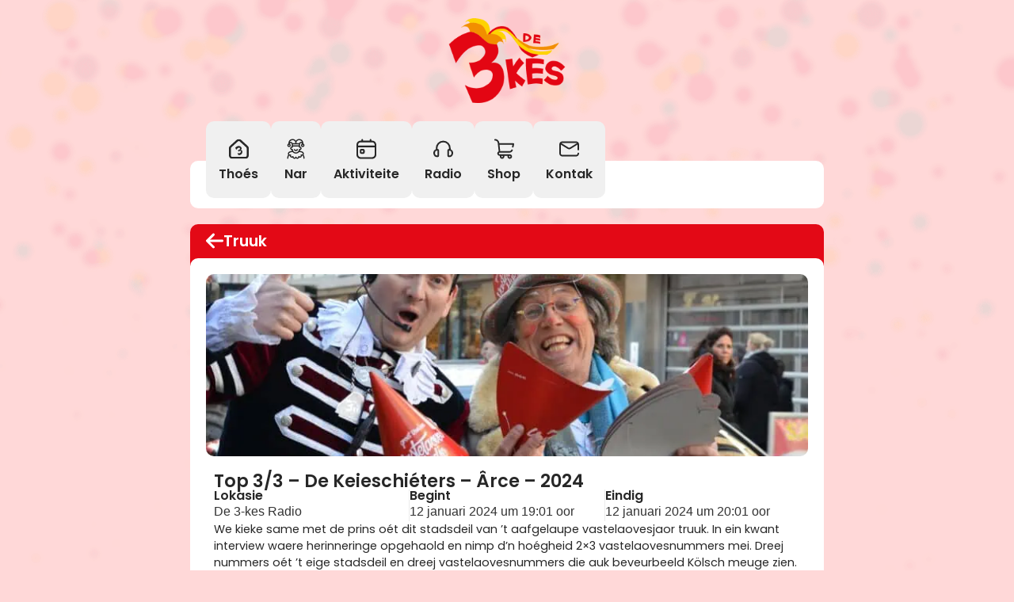

--- FILE ---
content_type: text/html; charset=UTF-8
request_url: https://de3kes.nl/aktiviteite/top-3-3-de-keieschieters-arce-2024/
body_size: 24930
content:
<!doctype html>
<html lang="nl-NL">
<head>
	<meta charset="UTF-8">
	<meta name="viewport" content="width=device-width, initial-scale=1">
	<link rel="profile" href="https://gmpg.org/xfn/11">
	<meta name='robots' content='index, follow, max-image-preview:large, max-snippet:-1, max-video-preview:-1' />

	<!-- This site is optimized with the Yoast SEO plugin v26.7 - https://yoast.com/wordpress/plugins/seo/ -->
	<title>Top 3/3 - De Keieschiéters - Ârce - 2024 - De 3-kes</title>
	<link rel="canonical" href="https://de3kes.nl/aktiviteite/top-3-3-de-keieschieters-arce-2024/" />
	<meta property="og:locale" content="nl_NL" />
	<meta property="og:type" content="article" />
	<meta property="og:title" content="Top 3/3 - De Keieschiéters - Ârce - 2024 - De 3-kes" />
	<meta property="og:description" content="We kieke same met de prins oét dit stadsdeil van &#8217;t aafgelaupe vastelaovesjaor truuk. In ein kwant interview waere herinneringe opgehaold en nimp d&#8217;n hoégheid 2&#215;3 vastelaovesnummers mei. Dreej nummers oét &#8217;t eige stadsdeil en dreej vastelaovesnummers die auk beveurbeeld Kölsch meuge zien. Luuster en Kiék via deze site, De 3-kes App, Youtube en Facebook!" />
	<meta property="og:url" content="https://de3kes.nl/aktiviteite/top-3-3-de-keieschieters-arce-2024/" />
	<meta property="og:site_name" content="De 3-kes" />
	<meta property="article:publisher" content="https://www.facebook.com/de3kes" />
	<meta property="article:modified_time" content="2024-01-11T20:17:14+00:00" />
	<meta property="og:image" content="https://de3kes.nl/wp-content/uploads/2024/01/Joep-en-Paul-scaled.jpg" />
	<meta property="og:image:width" content="4928" />
	<meta property="og:image:height" content="3264" />
	<meta property="og:image:type" content="image/jpeg" />
	<meta name="twitter:card" content="summary_large_image" />
	<meta name="twitter:site" content="@de3kes" />
	<script type="application/ld+json" class="yoast-schema-graph">{"@context":"https://schema.org","@graph":[{"@type":"WebPage","@id":"https://de3kes.nl/aktiviteite/top-3-3-de-keieschieters-arce-2024/","url":"https://de3kes.nl/aktiviteite/top-3-3-de-keieschieters-arce-2024/","name":"Top 3/3 - De Keieschiéters - Ârce - 2024 - De 3-kes","isPartOf":{"@id":"https://de3kes.nl/#website"},"primaryImageOfPage":{"@id":"https://de3kes.nl/aktiviteite/top-3-3-de-keieschieters-arce-2024/#primaryimage"},"image":{"@id":"https://de3kes.nl/aktiviteite/top-3-3-de-keieschieters-arce-2024/#primaryimage"},"thumbnailUrl":"https://de3kes.nl/wp-content/uploads/2024/01/Joep-en-Paul-scaled.jpg","datePublished":"2024-01-11T20:12:38+00:00","dateModified":"2024-01-11T20:17:14+00:00","breadcrumb":{"@id":"https://de3kes.nl/aktiviteite/top-3-3-de-keieschieters-arce-2024/#breadcrumb"},"inLanguage":"nl-NL","potentialAction":[{"@type":"ReadAction","target":["https://de3kes.nl/aktiviteite/top-3-3-de-keieschieters-arce-2024/"]}]},{"@type":"ImageObject","inLanguage":"nl-NL","@id":"https://de3kes.nl/aktiviteite/top-3-3-de-keieschieters-arce-2024/#primaryimage","url":"https://de3kes.nl/wp-content/uploads/2024/01/Joep-en-Paul-scaled.jpg","contentUrl":"https://de3kes.nl/wp-content/uploads/2024/01/Joep-en-Paul-scaled.jpg","width":4928,"height":3264},{"@type":"BreadcrumbList","@id":"https://de3kes.nl/aktiviteite/top-3-3-de-keieschieters-arce-2024/#breadcrumb","itemListElement":[{"@type":"ListItem","position":1,"name":"Home","item":"https://de3kes.nl/"},{"@type":"ListItem","position":2,"name":"Aktiviteite","item":"https://de3kes.nl/aktiviteite/"},{"@type":"ListItem","position":3,"name":"Top 3/3 &#8211; De Keieschiéters &#8211; Ârce &#8211; 2024"}]},{"@type":"WebSite","@id":"https://de3kes.nl/#website","url":"https://de3kes.nl/","name":"De 3-kes","description":"&#039;t Vastelaovesgezelschap van de gemeinte Venlo!","publisher":{"@id":"https://de3kes.nl/#organization"},"potentialAction":[{"@type":"SearchAction","target":{"@type":"EntryPoint","urlTemplate":"https://de3kes.nl/?s={search_term_string}"},"query-input":{"@type":"PropertyValueSpecification","valueRequired":true,"valueName":"search_term_string"}}],"inLanguage":"nl-NL"},{"@type":"Organization","@id":"https://de3kes.nl/#organization","name":"GVVG De 3-kes","url":"https://de3kes.nl/","logo":{"@type":"ImageObject","inLanguage":"nl-NL","@id":"https://de3kes.nl/#/schema/logo/image/","url":"https://de3kes.nl/wp-content/uploads/2023/12/de3kes-logo.png","contentUrl":"https://de3kes.nl/wp-content/uploads/2023/12/de3kes-logo.png","width":400,"height":300,"caption":"GVVG De 3-kes"},"image":{"@id":"https://de3kes.nl/#/schema/logo/image/"},"sameAs":["https://www.facebook.com/de3kes","https://x.com/de3kes","https://instagram.com/de3kes"]}]}</script>
	<!-- / Yoast SEO plugin. -->


<link rel='dns-prefetch' href='//insights.de3kes.nl' />
<link rel="alternate" type="application/rss+xml" title="De 3-kes &raquo; feed" href="https://de3kes.nl/feed/" />
<link rel="alternate" type="application/rss+xml" title="De 3-kes &raquo; reacties feed" href="https://de3kes.nl/comments/feed/" />
<link rel="alternate" title="oEmbed (JSON)" type="application/json+oembed" href="https://de3kes.nl/wp-json/oembed/1.0/embed?url=https%3A%2F%2Fde3kes.nl%2Faktiviteite%2Ftop-3-3-de-keieschieters-arce-2024%2F" />
<link rel="alternate" title="oEmbed (XML)" type="text/xml+oembed" href="https://de3kes.nl/wp-json/oembed/1.0/embed?url=https%3A%2F%2Fde3kes.nl%2Faktiviteite%2Ftop-3-3-de-keieschieters-arce-2024%2F&#038;format=xml" />
<style id='wp-img-auto-sizes-contain-inline-css'>
img:is([sizes=auto i],[sizes^="auto," i]){contain-intrinsic-size:3000px 1500px}
/*# sourceURL=wp-img-auto-sizes-contain-inline-css */
</style>
<style id='wp-emoji-styles-inline-css'>

	img.wp-smiley, img.emoji {
		display: inline !important;
		border: none !important;
		box-shadow: none !important;
		height: 1em !important;
		width: 1em !important;
		margin: 0 0.07em !important;
		vertical-align: -0.1em !important;
		background: none !important;
		padding: 0 !important;
	}
/*# sourceURL=wp-emoji-styles-inline-css */
</style>
<link rel='stylesheet' id='wp-block-library-css' href='https://de3kes.nl/wp-includes/css/dist/block-library/style.min.css?ver=6.9' media='all' />
<link rel='stylesheet' id='jet-engine-frontend-css' href='https://de3kes.nl/wp-content/plugins/jet-engine/assets/css/frontend.css?ver=3.8.2.1' media='all' />
<style id='global-styles-inline-css'>
:root{--wp--preset--aspect-ratio--square: 1;--wp--preset--aspect-ratio--4-3: 4/3;--wp--preset--aspect-ratio--3-4: 3/4;--wp--preset--aspect-ratio--3-2: 3/2;--wp--preset--aspect-ratio--2-3: 2/3;--wp--preset--aspect-ratio--16-9: 16/9;--wp--preset--aspect-ratio--9-16: 9/16;--wp--preset--color--black: #000000;--wp--preset--color--cyan-bluish-gray: #abb8c3;--wp--preset--color--white: #ffffff;--wp--preset--color--pale-pink: #f78da7;--wp--preset--color--vivid-red: #cf2e2e;--wp--preset--color--luminous-vivid-orange: #ff6900;--wp--preset--color--luminous-vivid-amber: #fcb900;--wp--preset--color--light-green-cyan: #7bdcb5;--wp--preset--color--vivid-green-cyan: #00d084;--wp--preset--color--pale-cyan-blue: #8ed1fc;--wp--preset--color--vivid-cyan-blue: #0693e3;--wp--preset--color--vivid-purple: #9b51e0;--wp--preset--gradient--vivid-cyan-blue-to-vivid-purple: linear-gradient(135deg,rgb(6,147,227) 0%,rgb(155,81,224) 100%);--wp--preset--gradient--light-green-cyan-to-vivid-green-cyan: linear-gradient(135deg,rgb(122,220,180) 0%,rgb(0,208,130) 100%);--wp--preset--gradient--luminous-vivid-amber-to-luminous-vivid-orange: linear-gradient(135deg,rgb(252,185,0) 0%,rgb(255,105,0) 100%);--wp--preset--gradient--luminous-vivid-orange-to-vivid-red: linear-gradient(135deg,rgb(255,105,0) 0%,rgb(207,46,46) 100%);--wp--preset--gradient--very-light-gray-to-cyan-bluish-gray: linear-gradient(135deg,rgb(238,238,238) 0%,rgb(169,184,195) 100%);--wp--preset--gradient--cool-to-warm-spectrum: linear-gradient(135deg,rgb(74,234,220) 0%,rgb(151,120,209) 20%,rgb(207,42,186) 40%,rgb(238,44,130) 60%,rgb(251,105,98) 80%,rgb(254,248,76) 100%);--wp--preset--gradient--blush-light-purple: linear-gradient(135deg,rgb(255,206,236) 0%,rgb(152,150,240) 100%);--wp--preset--gradient--blush-bordeaux: linear-gradient(135deg,rgb(254,205,165) 0%,rgb(254,45,45) 50%,rgb(107,0,62) 100%);--wp--preset--gradient--luminous-dusk: linear-gradient(135deg,rgb(255,203,112) 0%,rgb(199,81,192) 50%,rgb(65,88,208) 100%);--wp--preset--gradient--pale-ocean: linear-gradient(135deg,rgb(255,245,203) 0%,rgb(182,227,212) 50%,rgb(51,167,181) 100%);--wp--preset--gradient--electric-grass: linear-gradient(135deg,rgb(202,248,128) 0%,rgb(113,206,126) 100%);--wp--preset--gradient--midnight: linear-gradient(135deg,rgb(2,3,129) 0%,rgb(40,116,252) 100%);--wp--preset--font-size--small: 13px;--wp--preset--font-size--medium: 20px;--wp--preset--font-size--large: 36px;--wp--preset--font-size--x-large: 42px;--wp--preset--spacing--20: 0.44rem;--wp--preset--spacing--30: 0.67rem;--wp--preset--spacing--40: 1rem;--wp--preset--spacing--50: 1.5rem;--wp--preset--spacing--60: 2.25rem;--wp--preset--spacing--70: 3.38rem;--wp--preset--spacing--80: 5.06rem;--wp--preset--shadow--natural: 6px 6px 9px rgba(0, 0, 0, 0.2);--wp--preset--shadow--deep: 12px 12px 50px rgba(0, 0, 0, 0.4);--wp--preset--shadow--sharp: 6px 6px 0px rgba(0, 0, 0, 0.2);--wp--preset--shadow--outlined: 6px 6px 0px -3px rgb(255, 255, 255), 6px 6px rgb(0, 0, 0);--wp--preset--shadow--crisp: 6px 6px 0px rgb(0, 0, 0);}:root { --wp--style--global--content-size: 800px;--wp--style--global--wide-size: 1200px; }:where(body) { margin: 0; }.wp-site-blocks > .alignleft { float: left; margin-right: 2em; }.wp-site-blocks > .alignright { float: right; margin-left: 2em; }.wp-site-blocks > .aligncenter { justify-content: center; margin-left: auto; margin-right: auto; }:where(.wp-site-blocks) > * { margin-block-start: 24px; margin-block-end: 0; }:where(.wp-site-blocks) > :first-child { margin-block-start: 0; }:where(.wp-site-blocks) > :last-child { margin-block-end: 0; }:root { --wp--style--block-gap: 24px; }:root :where(.is-layout-flow) > :first-child{margin-block-start: 0;}:root :where(.is-layout-flow) > :last-child{margin-block-end: 0;}:root :where(.is-layout-flow) > *{margin-block-start: 24px;margin-block-end: 0;}:root :where(.is-layout-constrained) > :first-child{margin-block-start: 0;}:root :where(.is-layout-constrained) > :last-child{margin-block-end: 0;}:root :where(.is-layout-constrained) > *{margin-block-start: 24px;margin-block-end: 0;}:root :where(.is-layout-flex){gap: 24px;}:root :where(.is-layout-grid){gap: 24px;}.is-layout-flow > .alignleft{float: left;margin-inline-start: 0;margin-inline-end: 2em;}.is-layout-flow > .alignright{float: right;margin-inline-start: 2em;margin-inline-end: 0;}.is-layout-flow > .aligncenter{margin-left: auto !important;margin-right: auto !important;}.is-layout-constrained > .alignleft{float: left;margin-inline-start: 0;margin-inline-end: 2em;}.is-layout-constrained > .alignright{float: right;margin-inline-start: 2em;margin-inline-end: 0;}.is-layout-constrained > .aligncenter{margin-left: auto !important;margin-right: auto !important;}.is-layout-constrained > :where(:not(.alignleft):not(.alignright):not(.alignfull)){max-width: var(--wp--style--global--content-size);margin-left: auto !important;margin-right: auto !important;}.is-layout-constrained > .alignwide{max-width: var(--wp--style--global--wide-size);}body .is-layout-flex{display: flex;}.is-layout-flex{flex-wrap: wrap;align-items: center;}.is-layout-flex > :is(*, div){margin: 0;}body .is-layout-grid{display: grid;}.is-layout-grid > :is(*, div){margin: 0;}body{padding-top: 0px;padding-right: 0px;padding-bottom: 0px;padding-left: 0px;}a:where(:not(.wp-element-button)){text-decoration: underline;}:root :where(.wp-element-button, .wp-block-button__link){background-color: #32373c;border-width: 0;color: #fff;font-family: inherit;font-size: inherit;font-style: inherit;font-weight: inherit;letter-spacing: inherit;line-height: inherit;padding-top: calc(0.667em + 2px);padding-right: calc(1.333em + 2px);padding-bottom: calc(0.667em + 2px);padding-left: calc(1.333em + 2px);text-decoration: none;text-transform: inherit;}.has-black-color{color: var(--wp--preset--color--black) !important;}.has-cyan-bluish-gray-color{color: var(--wp--preset--color--cyan-bluish-gray) !important;}.has-white-color{color: var(--wp--preset--color--white) !important;}.has-pale-pink-color{color: var(--wp--preset--color--pale-pink) !important;}.has-vivid-red-color{color: var(--wp--preset--color--vivid-red) !important;}.has-luminous-vivid-orange-color{color: var(--wp--preset--color--luminous-vivid-orange) !important;}.has-luminous-vivid-amber-color{color: var(--wp--preset--color--luminous-vivid-amber) !important;}.has-light-green-cyan-color{color: var(--wp--preset--color--light-green-cyan) !important;}.has-vivid-green-cyan-color{color: var(--wp--preset--color--vivid-green-cyan) !important;}.has-pale-cyan-blue-color{color: var(--wp--preset--color--pale-cyan-blue) !important;}.has-vivid-cyan-blue-color{color: var(--wp--preset--color--vivid-cyan-blue) !important;}.has-vivid-purple-color{color: var(--wp--preset--color--vivid-purple) !important;}.has-black-background-color{background-color: var(--wp--preset--color--black) !important;}.has-cyan-bluish-gray-background-color{background-color: var(--wp--preset--color--cyan-bluish-gray) !important;}.has-white-background-color{background-color: var(--wp--preset--color--white) !important;}.has-pale-pink-background-color{background-color: var(--wp--preset--color--pale-pink) !important;}.has-vivid-red-background-color{background-color: var(--wp--preset--color--vivid-red) !important;}.has-luminous-vivid-orange-background-color{background-color: var(--wp--preset--color--luminous-vivid-orange) !important;}.has-luminous-vivid-amber-background-color{background-color: var(--wp--preset--color--luminous-vivid-amber) !important;}.has-light-green-cyan-background-color{background-color: var(--wp--preset--color--light-green-cyan) !important;}.has-vivid-green-cyan-background-color{background-color: var(--wp--preset--color--vivid-green-cyan) !important;}.has-pale-cyan-blue-background-color{background-color: var(--wp--preset--color--pale-cyan-blue) !important;}.has-vivid-cyan-blue-background-color{background-color: var(--wp--preset--color--vivid-cyan-blue) !important;}.has-vivid-purple-background-color{background-color: var(--wp--preset--color--vivid-purple) !important;}.has-black-border-color{border-color: var(--wp--preset--color--black) !important;}.has-cyan-bluish-gray-border-color{border-color: var(--wp--preset--color--cyan-bluish-gray) !important;}.has-white-border-color{border-color: var(--wp--preset--color--white) !important;}.has-pale-pink-border-color{border-color: var(--wp--preset--color--pale-pink) !important;}.has-vivid-red-border-color{border-color: var(--wp--preset--color--vivid-red) !important;}.has-luminous-vivid-orange-border-color{border-color: var(--wp--preset--color--luminous-vivid-orange) !important;}.has-luminous-vivid-amber-border-color{border-color: var(--wp--preset--color--luminous-vivid-amber) !important;}.has-light-green-cyan-border-color{border-color: var(--wp--preset--color--light-green-cyan) !important;}.has-vivid-green-cyan-border-color{border-color: var(--wp--preset--color--vivid-green-cyan) !important;}.has-pale-cyan-blue-border-color{border-color: var(--wp--preset--color--pale-cyan-blue) !important;}.has-vivid-cyan-blue-border-color{border-color: var(--wp--preset--color--vivid-cyan-blue) !important;}.has-vivid-purple-border-color{border-color: var(--wp--preset--color--vivid-purple) !important;}.has-vivid-cyan-blue-to-vivid-purple-gradient-background{background: var(--wp--preset--gradient--vivid-cyan-blue-to-vivid-purple) !important;}.has-light-green-cyan-to-vivid-green-cyan-gradient-background{background: var(--wp--preset--gradient--light-green-cyan-to-vivid-green-cyan) !important;}.has-luminous-vivid-amber-to-luminous-vivid-orange-gradient-background{background: var(--wp--preset--gradient--luminous-vivid-amber-to-luminous-vivid-orange) !important;}.has-luminous-vivid-orange-to-vivid-red-gradient-background{background: var(--wp--preset--gradient--luminous-vivid-orange-to-vivid-red) !important;}.has-very-light-gray-to-cyan-bluish-gray-gradient-background{background: var(--wp--preset--gradient--very-light-gray-to-cyan-bluish-gray) !important;}.has-cool-to-warm-spectrum-gradient-background{background: var(--wp--preset--gradient--cool-to-warm-spectrum) !important;}.has-blush-light-purple-gradient-background{background: var(--wp--preset--gradient--blush-light-purple) !important;}.has-blush-bordeaux-gradient-background{background: var(--wp--preset--gradient--blush-bordeaux) !important;}.has-luminous-dusk-gradient-background{background: var(--wp--preset--gradient--luminous-dusk) !important;}.has-pale-ocean-gradient-background{background: var(--wp--preset--gradient--pale-ocean) !important;}.has-electric-grass-gradient-background{background: var(--wp--preset--gradient--electric-grass) !important;}.has-midnight-gradient-background{background: var(--wp--preset--gradient--midnight) !important;}.has-small-font-size{font-size: var(--wp--preset--font-size--small) !important;}.has-medium-font-size{font-size: var(--wp--preset--font-size--medium) !important;}.has-large-font-size{font-size: var(--wp--preset--font-size--large) !important;}.has-x-large-font-size{font-size: var(--wp--preset--font-size--x-large) !important;}
:root :where(.wp-block-pullquote){font-size: 1.5em;line-height: 1.6;}
/*# sourceURL=global-styles-inline-css */
</style>
<link rel='stylesheet' id='hello-elementor-css' href='https://de3kes.nl/wp-content/themes/hello-elementor/assets/css/reset.css?ver=3.4.5' media='all' />
<link rel='stylesheet' id='hello-elementor-theme-style-css' href='https://de3kes.nl/wp-content/themes/hello-elementor/assets/css/theme.css?ver=3.4.5' media='all' />
<link rel='stylesheet' id='hello-elementor-header-footer-css' href='https://de3kes.nl/wp-content/themes/hello-elementor/assets/css/header-footer.css?ver=3.4.5' media='all' />
<link rel='stylesheet' id='elementor-frontend-css' href='https://de3kes.nl/wp-content/uploads/elementor/css/custom-frontend.min.css?ver=1769679143' media='all' />
<link rel='stylesheet' id='elementor-post-9-css' href='https://de3kes.nl/wp-content/uploads/elementor/css/post-9.css?ver=1769678767' media='all' />
<link rel='stylesheet' id='jet-fb-option-field-select-css' href='https://de3kes.nl/wp-content/plugins/jetformbuilder/modules/option-field/assets/build/select.css?ver=0edd78a6f12e2b918b82' media='all' />
<link rel='stylesheet' id='jet-fb-option-field-checkbox-css' href='https://de3kes.nl/wp-content/plugins/jetformbuilder/modules/option-field/assets/build/checkbox.css?ver=6e25adbbae5a5d1bb65e' media='all' />
<link rel='stylesheet' id='jet-fb-option-field-radio-css' href='https://de3kes.nl/wp-content/plugins/jetformbuilder/modules/option-field/assets/build/radio.css?ver=7c6d0d4d7df91e6bd6a4' media='all' />
<link rel='stylesheet' id='jet-fb-advanced-choices-css' href='https://de3kes.nl/wp-content/plugins/jetformbuilder/modules/advanced-choices/assets/build/main.css?ver=ca05550a7cac3b9b55a3' media='all' />
<link rel='stylesheet' id='jet-fb-wysiwyg-css' href='https://de3kes.nl/wp-content/plugins/jetformbuilder/modules/wysiwyg/assets/build/wysiwyg.css?ver=5a4d16fb6d7a94700261' media='all' />
<link rel='stylesheet' id='jet-fb-switcher-css' href='https://de3kes.nl/wp-content/plugins/jetformbuilder/modules/switcher/assets/build/switcher.css?ver=06c887a8b9195e5a119d' media='all' />
<link rel='stylesheet' id='jet-popup-frontend-css' href='https://de3kes.nl/wp-content/plugins/jet-popup/assets/css/jet-popup-frontend.css?ver=2.0.20.3' media='all' />
<link rel='stylesheet' id='widget-image-css' href='https://de3kes.nl/wp-content/plugins/elementor/assets/css/widget-image.min.css?ver=3.34.1' media='all' />
<link rel='stylesheet' id='jet-elements-css' href='https://de3kes.nl/wp-content/plugins/jet-elements/assets/css/jet-elements.css?ver=2.7.12.3' media='all' />
<link rel='stylesheet' id='jet-button-css' href='https://de3kes.nl/wp-content/plugins/jet-elements/assets/css/addons/jet-button.css?ver=2.7.12.3' media='all' />
<link rel='stylesheet' id='jet-button-skin-css' href='https://de3kes.nl/wp-content/plugins/jet-elements/assets/css/skin/jet-button.css?ver=2.7.12.3' media='all' />
<link rel='stylesheet' id='widget-nav-menu-css' href='https://de3kes.nl/wp-content/uploads/elementor/css/custom-pro-widget-nav-menu.min.css?ver=1769679143' media='all' />
<link rel='stylesheet' id='widget-heading-css' href='https://de3kes.nl/wp-content/plugins/elementor/assets/css/widget-heading.min.css?ver=3.34.1' media='all' />
<link rel='stylesheet' id='swiper-css' href='https://de3kes.nl/wp-content/plugins/elementor/assets/lib/swiper/v8/css/swiper.min.css?ver=8.4.5' media='all' />
<link rel='stylesheet' id='e-swiper-css' href='https://de3kes.nl/wp-content/plugins/elementor/assets/css/conditionals/e-swiper.min.css?ver=3.34.1' media='all' />
<link rel='stylesheet' id='font-awesome-5-all-css' href='https://de3kes.nl/wp-content/plugins/elementor/assets/lib/font-awesome/css/all.min.css?ver=3.34.1' media='all' />
<link rel='stylesheet' id='font-awesome-4-shim-css' href='https://de3kes.nl/wp-content/plugins/elementor/assets/lib/font-awesome/css/v4-shims.min.css?ver=3.34.1' media='all' />
<link rel='stylesheet' id='elementor-post-416-css' href='https://de3kes.nl/wp-content/uploads/elementor/css/post-416.css?ver=1769678766' media='all' />
<link rel='stylesheet' id='elementor-post-87-css' href='https://de3kes.nl/wp-content/uploads/elementor/css/post-87.css?ver=1769678766' media='all' />
<link rel='stylesheet' id='elementor-post-1697-css' href='https://de3kes.nl/wp-content/uploads/elementor/css/post-1697.css?ver=1769678766' media='all' />
<link rel='stylesheet' id='hello-elementor-child-style-css' href='https://de3kes.nl/wp-content/themes/hello-theme-child/style.css?ver=2.0.0' media='all' />
<link rel='stylesheet' id='jquery-chosen-css' href='https://de3kes.nl/wp-content/plugins/jet-search/assets/lib/chosen/chosen.min.css?ver=1.8.7' media='all' />
<link rel='stylesheet' id='jet-search-css' href='https://de3kes.nl/wp-content/plugins/jet-search/assets/css/jet-search.css?ver=3.5.16.1' media='all' />
<link rel='stylesheet' id='elementor-gf-local-poppins-css' href='https://de3kes.nl/wp-content/uploads/elementor/google-fonts/css/poppins.css?ver=1743499618' media='all' />
<script data-host="https://insights.de3kes.nl" data-dnt="true" id="ZwSg9rf6GA" src="https://insights.de3kes.nl/js/script.js?ver=6.9" async defer></script><script src="https://de3kes.nl/wp-includes/js/jquery/jquery.min.js?ver=3.7.1" id="jquery-core-js"></script>
<script src="https://de3kes.nl/wp-includes/js/jquery/jquery-migrate.min.js?ver=3.4.1" id="jquery-migrate-js"></script>
<script src="https://de3kes.nl/wp-includes/js/imagesloaded.min.js?ver=6.9" id="imagesLoaded-js"></script>
<script src="https://de3kes.nl/wp-content/plugins/elementor/assets/lib/font-awesome/js/v4-shims.min.js?ver=3.34.1" id="font-awesome-4-shim-js"></script>
<link rel="https://api.w.org/" href="https://de3kes.nl/wp-json/" /><link rel="alternate" title="JSON" type="application/json" href="https://de3kes.nl/wp-json/wp/v2/aktiviteite/1981" /><link rel="EditURI" type="application/rsd+xml" title="RSD" href="https://de3kes.nl/xmlrpc.php?rsd" />
<meta name="generator" content="WordPress 6.9" />
<link rel='shortlink' href='https://de3kes.nl/?p=1981' />
<meta name="generator" content="Elementor 3.34.1; features: e_font_icon_svg, additional_custom_breakpoints; settings: css_print_method-external, google_font-enabled, font_display-swap">
			<style>
				.e-con.e-parent:nth-of-type(n+4):not(.e-lazyloaded):not(.e-no-lazyload),
				.e-con.e-parent:nth-of-type(n+4):not(.e-lazyloaded):not(.e-no-lazyload) * {
					background-image: none !important;
				}
				@media screen and (max-height: 1024px) {
					.e-con.e-parent:nth-of-type(n+3):not(.e-lazyloaded):not(.e-no-lazyload),
					.e-con.e-parent:nth-of-type(n+3):not(.e-lazyloaded):not(.e-no-lazyload) * {
						background-image: none !important;
					}
				}
				@media screen and (max-height: 640px) {
					.e-con.e-parent:nth-of-type(n+2):not(.e-lazyloaded):not(.e-no-lazyload),
					.e-con.e-parent:nth-of-type(n+2):not(.e-lazyloaded):not(.e-no-lazyload) * {
						background-image: none !important;
					}
				}
			</style>
			<link rel="icon" href="https://de3kes.nl/wp-content/uploads/2024/01/cropped-de-3-32x32.png" sizes="32x32" />
<link rel="icon" href="https://de3kes.nl/wp-content/uploads/2024/01/cropped-de-3-192x192.png" sizes="192x192" />
<link rel="apple-touch-icon" href="https://de3kes.nl/wp-content/uploads/2024/01/cropped-de-3-180x180.png" />
<meta name="msapplication-TileImage" content="https://de3kes.nl/wp-content/uploads/2024/01/cropped-de-3-270x270.png" />
</head>
<body class="wp-singular aktiviteite-template-default single single-aktiviteite postid-1981 wp-embed-responsive wp-theme-hello-elementor wp-child-theme-hello-theme-child hello-elementor-default elementor-default elementor-template-full-width elementor-kit-9 elementor-page-1697">


<a class="skip-link screen-reader-text" href="#content">Ga naar de inhoud</a>

		<header data-elementor-type="header" data-elementor-id="416" class="elementor elementor-416 elementor-location-header" data-elementor-post-type="elementor_library">
			<div class="elementor-element elementor-element-d914ff2 e-flex e-con-boxed e-con e-parent" data-id="d914ff2" data-element_type="container" data-settings="{&quot;jet_parallax_layout_list&quot;:[]}">
					<div class="e-con-inner">
				<div class="elementor-element elementor-element-9da1858 elementor-widget elementor-widget-image" data-id="9da1858" data-element_type="widget" data-widget_type="image.default">
				<div class="elementor-widget-container">
																<a href="https://de3kes.nl">
							<img width="400" height="300" src="https://de3kes.nl/wp-content/uploads/2023/12/de3kes-logo.png" class="attachment-full size-full wp-image-558" alt="" srcset="https://de3kes.nl/wp-content/uploads/2023/12/de3kes-logo.png 400w, https://de3kes.nl/wp-content/uploads/2023/12/de3kes-logo-300x225.png 300w" sizes="(max-width: 400px) 100vw, 400px" />								</a>
															</div>
				</div>
					</div>
				</div>
		<div class="elementor-element elementor-element-2b274d3a elementor-hidden-mobile e-flex e-con-boxed e-con e-parent" data-id="2b274d3a" data-element_type="container" data-settings="{&quot;jet_parallax_layout_list&quot;:[]}">
					<div class="e-con-inner">
		<div class="elementor-element elementor-element-425020eb e-con-full elementor-hidden-mobile e-flex e-con e-child" data-id="425020eb" data-element_type="container" data-settings="{&quot;background_background&quot;:&quot;classic&quot;,&quot;jet_parallax_layout_list&quot;:[]}">
		<div class="elementor-element elementor-element-7b21539 e-con-full elementor-hidden-mobile e-flex e-con e-child" data-id="7b21539" data-element_type="container" data-settings="{&quot;jet_parallax_layout_list&quot;:[]}">
				<div class="elementor-element elementor-element-3510023 elementor-widget elementor-widget-jet-button" data-id="3510023" data-element_type="widget" data-widget_type="jet-button.default">
				<div class="elementor-widget-container">
					<div class="elementor-jet-button jet-elements"><div class="jet-button__container">
	<a class="jet-button__instance jet-button__instance--icon-top hover-effect-0" href="https://de3kes.nl">
		<div class="jet-button__plane jet-button__plane-normal"></div>
		<div class="jet-button__plane jet-button__plane-hover"></div>
		<div class="jet-button__state jet-button__state-normal">
			<span class="jet-button__icon jet-elements-icon"><svg xmlns="http://www.w3.org/2000/svg" xmlns:xlink="http://www.w3.org/1999/xlink" id="Layer_1" viewBox="0 0 384 384"><defs><style>.cls-1,.cls-2{stroke-width:0px;}.cls-2{fill:none;}.cls-3{stroke:#fff;stroke-miterlimit:10;stroke-width:.09px;}.cls-4{clip-path:url(#clippath);}</style><clipPath id="clippath"><rect class="cls-2" width="384" height="384"></rect></clipPath></defs><g class="cls-4"><path class="cls-1" d="M320.64,384H63.36c-34.56,0-63.36-29.18-63.36-64.13v-140.16c0-17.66,7.68-34.94,21.12-46.85L149.76,16.13c24.96-21.5,59.52-21.5,84.48,0l128.64,116.73c13.44,11.52,21.12,29.18,21.12,46.85v140.16c-1.92,36.86-28.8,64.13-63.36,64.13h0ZM192,39.55c-5.76,0-11.52,1.92-17.28,5.76L46.08,162.05c-5.76,3.84-7.68,11.52-7.68,19.59v140.16c0,13.44,11.52,25.34,24.96,25.34h255.36c13.44,0,24.96-11.52,24.96-25.34v-140.16c0-7.68-3.84-13.44-7.68-19.59L207.36,45.31c-3.84-3.84-9.6-5.76-15.36-5.76h0ZM192,39.55"></path></g><path class="cls-3" d="M172.24,137.74c3.69-.83,7.41-1.81,11.24-1.74h12.18c2.05-.03,4.07.42,6.12.73,3.65.83,7.34,1.57,10.82,2.96,2.75.73,5.25,2.16,7.79,3.37,6.47,3.41,12.28,8.14,16.59,14.02.7,1.15,1.29,2.37,2.09,3.48,2.33,3.65,3.13,8.04,4.56,12.07,1.7,5.43,1.84,11.24,1.11,16.84-1.22,4.07-2.75,8.17-5.32,11.65-2.44,3.62-5.6,6.68-8.97,9.43-1.08.9-2.85,1.46-2.75,3.13.77.17,1.53.1,2.26-.1,2.44-.66,4.97-.45,7.48-.42,3.34.35,6.75,1.46,9.32,3.76,1.5,1.25,3.27,2.23,4.49,3.83,1.46,2.02,3.34,3.79,4.24,6.19,2.54,5.08,3.62,10.75,4.21,16.35.07,1.53.1,3.06.31,4.59v.21c-.35,2.57-.1,5.18-.35,7.76-.17,1.91-.56,3.83-.8,5.74-.77,4.35-2.71,8.35-4.38,12.38-1.11,2.92-2.85,5.5-4.28,8.21-3.2,5.11-7.2,9.67-11.58,13.84-2.26,1.88-4.38,4.04-6.96,5.57-3.17,2.26-6.78,3.69-10.26,5.36-6.64,2.68-13.67,4.63-20.87,4.87-4.66.45-9.36-.03-14.02-.24-1.29-.1-2.61.03-3.9-.28-1.39-1.11-1.74-2.96-2.5-4.49-1.95-4.73-4.21-9.36-5.98-14.16-.7-1.7-1.6-3.3-2.3-5.01-1.67-4.38-3.83-8.52-5.53-12.91-.56-1.6-1.39-3.1-1.95-4.7,2.23.8,4.21,2.19,6.44,3.03,2.4.9,4.77,1.88,7.27,2.5,1.84.8,3.9.63,5.84,1.04,2.82.59,5.74.49,8.63.49,5.01.14,9.98-1.04,14.68-2.75,3.65-1.5,7.06-3.58,10.51-5.53,4-2.61,7.83-5.67,10.44-9.74,1.29-2.02,2.57-4.07,3.41-6.33,1.15-4.07,1.63-8.31,1.11-12.52-.49-2.05-1.36-4.14-2.96-5.6-1.7-1.63-3.72-3.03-5.98-3.79-1.77-.56-3.51-1.57-5.46-1.53-2.3.03-4.63-.1-6.89.24-3.79.83-7.69,1.7-11.03,3.83-4.42,2.75-8.59,6.02-11.69,10.23-1.11,1.22-2.16,2.5-3.17,3.83-.1-.03-.28-.07-.38-.1-1.57-4.9-3.17-9.81-4.94-14.65-.97-2.68-1.7-5.43-2.68-8.14-1.39-3.62-2.64-7.34-3.72-11.1,3.97-.21,7.97-.03,11.9-.87,3.62-.52,7.1-1.74,10.4-3.27,1.74-.77,3.55-1.43,4.97-2.71,1.15-1.04,2.37-2.05,3.51-3.1,3.58-3.76,6.99-7.76,9.15-12.49.63-1.39.66-2.92.73-4.42.03-2.23-.17-4.52-.97-6.61-.73-2.05-2.02-3.79-3.17-5.6-.49-.87-1.36-1.43-2.12-2.05-1.22-.97-2.37-2.16-3.9-2.64-3.55-1.22-7.37-.83-11.03-.49-3.79.8-7.69,1.39-11.24,3.03-4.42,1.77-8.84,3.65-12.63,6.51-5.08,3.83-9.67,8.21-13.91,12.91-.97.9-1.77,1.95-2.57,2.99-4.66,5.46-8.59,11.48-12.59,17.43-.83-1.15-.94-2.61-1.43-3.9-1.91-5.57-4.17-10.99-5.91-16.63-2.12-4.7-3.44-9.71-5.39-14.47-1.29-3.13-1.91-6.51-3.58-9.46v-.7c2.26-2.09,4.56-4.1,6.89-6.12,1.98-1.5,3.62-3.34,5.6-4.84,5.08-4.28,10.89-7.55,16.66-10.78,2.64-1.57,5.67-2.33,8.38-3.79,1.77-.94,3.76-1.29,5.6-2.09,1.63-.66,3.37-1.15,5.11-1.53h0Z"></path></svg></span><span class="jet-button__label">Thoés</span>		</div>
		<div class="jet-button__state jet-button__state-hover">
			<span class="jet-button__icon jet-elements-icon"><svg xmlns="http://www.w3.org/2000/svg" xmlns:xlink="http://www.w3.org/1999/xlink" id="Layer_1" viewBox="0 0 384 384"><defs><style>.cls-1,.cls-2{stroke-width:0px;}.cls-2{fill:none;}.cls-3{stroke:#fff;stroke-miterlimit:10;stroke-width:.09px;}.cls-4{clip-path:url(#clippath);}</style><clipPath id="clippath"><rect class="cls-2" width="384" height="384"></rect></clipPath></defs><g class="cls-4"><path class="cls-1" d="M320.64,384H63.36c-34.56,0-63.36-29.18-63.36-64.13v-140.16c0-17.66,7.68-34.94,21.12-46.85L149.76,16.13c24.96-21.5,59.52-21.5,84.48,0l128.64,116.73c13.44,11.52,21.12,29.18,21.12,46.85v140.16c-1.92,36.86-28.8,64.13-63.36,64.13h0ZM192,39.55c-5.76,0-11.52,1.92-17.28,5.76L46.08,162.05c-5.76,3.84-7.68,11.52-7.68,19.59v140.16c0,13.44,11.52,25.34,24.96,25.34h255.36c13.44,0,24.96-11.52,24.96-25.34v-140.16c0-7.68-3.84-13.44-7.68-19.59L207.36,45.31c-3.84-3.84-9.6-5.76-15.36-5.76h0ZM192,39.55"></path></g><path class="cls-3" d="M172.24,137.74c3.69-.83,7.41-1.81,11.24-1.74h12.18c2.05-.03,4.07.42,6.12.73,3.65.83,7.34,1.57,10.82,2.96,2.75.73,5.25,2.16,7.79,3.37,6.47,3.41,12.28,8.14,16.59,14.02.7,1.15,1.29,2.37,2.09,3.48,2.33,3.65,3.13,8.04,4.56,12.07,1.7,5.43,1.84,11.24,1.11,16.84-1.22,4.07-2.75,8.17-5.32,11.65-2.44,3.62-5.6,6.68-8.97,9.43-1.08.9-2.85,1.46-2.75,3.13.77.17,1.53.1,2.26-.1,2.44-.66,4.97-.45,7.48-.42,3.34.35,6.75,1.46,9.32,3.76,1.5,1.25,3.27,2.23,4.49,3.83,1.46,2.02,3.34,3.79,4.24,6.19,2.54,5.08,3.62,10.75,4.21,16.35.07,1.53.1,3.06.31,4.59v.21c-.35,2.57-.1,5.18-.35,7.76-.17,1.91-.56,3.83-.8,5.74-.77,4.35-2.71,8.35-4.38,12.38-1.11,2.92-2.85,5.5-4.28,8.21-3.2,5.11-7.2,9.67-11.58,13.84-2.26,1.88-4.38,4.04-6.96,5.57-3.17,2.26-6.78,3.69-10.26,5.36-6.64,2.68-13.67,4.63-20.87,4.87-4.66.45-9.36-.03-14.02-.24-1.29-.1-2.61.03-3.9-.28-1.39-1.11-1.74-2.96-2.5-4.49-1.95-4.73-4.21-9.36-5.98-14.16-.7-1.7-1.6-3.3-2.3-5.01-1.67-4.38-3.83-8.52-5.53-12.91-.56-1.6-1.39-3.1-1.95-4.7,2.23.8,4.21,2.19,6.44,3.03,2.4.9,4.77,1.88,7.27,2.5,1.84.8,3.9.63,5.84,1.04,2.82.59,5.74.49,8.63.49,5.01.14,9.98-1.04,14.68-2.75,3.65-1.5,7.06-3.58,10.51-5.53,4-2.61,7.83-5.67,10.44-9.74,1.29-2.02,2.57-4.07,3.41-6.33,1.15-4.07,1.63-8.31,1.11-12.52-.49-2.05-1.36-4.14-2.96-5.6-1.7-1.63-3.72-3.03-5.98-3.79-1.77-.56-3.51-1.57-5.46-1.53-2.3.03-4.63-.1-6.89.24-3.79.83-7.69,1.7-11.03,3.83-4.42,2.75-8.59,6.02-11.69,10.23-1.11,1.22-2.16,2.5-3.17,3.83-.1-.03-.28-.07-.38-.1-1.57-4.9-3.17-9.81-4.94-14.65-.97-2.68-1.7-5.43-2.68-8.14-1.39-3.62-2.64-7.34-3.72-11.1,3.97-.21,7.97-.03,11.9-.87,3.62-.52,7.1-1.74,10.4-3.27,1.74-.77,3.55-1.43,4.97-2.71,1.15-1.04,2.37-2.05,3.51-3.1,3.58-3.76,6.99-7.76,9.15-12.49.63-1.39.66-2.92.73-4.42.03-2.23-.17-4.52-.97-6.61-.73-2.05-2.02-3.79-3.17-5.6-.49-.87-1.36-1.43-2.12-2.05-1.22-.97-2.37-2.16-3.9-2.64-3.55-1.22-7.37-.83-11.03-.49-3.79.8-7.69,1.39-11.24,3.03-4.42,1.77-8.84,3.65-12.63,6.51-5.08,3.83-9.67,8.21-13.91,12.91-.97.9-1.77,1.95-2.57,2.99-4.66,5.46-8.59,11.48-12.59,17.43-.83-1.15-.94-2.61-1.43-3.9-1.91-5.57-4.17-10.99-5.91-16.63-2.12-4.7-3.44-9.71-5.39-14.47-1.29-3.13-1.91-6.51-3.58-9.46v-.7c2.26-2.09,4.56-4.1,6.89-6.12,1.98-1.5,3.62-3.34,5.6-4.84,5.08-4.28,10.89-7.55,16.66-10.78,2.64-1.57,5.67-2.33,8.38-3.79,1.77-.94,3.76-1.29,5.6-2.09,1.63-.66,3.37-1.15,5.11-1.53h0Z"></path></svg></span><span class="jet-button__label">Thoés</span>		</div>
	</a>
</div>
</div>				</div>
				</div>
				<div class="elementor-element elementor-element-2cc02c2 elementor-widget elementor-widget-jet-button" data-id="2cc02c2" data-element_type="widget" data-widget_type="jet-button.default">
				<div class="elementor-widget-container">
					<div class="elementor-jet-button jet-elements"><div class="jet-button__container">
	<a class="jet-button__instance jet-button__instance--icon-top hover-effect-0" href="https://de3kes.nl/nar/">
		<div class="jet-button__plane jet-button__plane-normal"></div>
		<div class="jet-button__plane jet-button__plane-hover"></div>
		<div class="jet-button__state jet-button__state-normal">
			<span class="jet-button__icon jet-elements-icon"><svg xmlns="http://www.w3.org/2000/svg" id="Capa_1" height="512" viewBox="0 0 512 512" width="512"><g><path d="m455.417 407.584c22.336-35.208 1.506-92.968-99.061-99.773 2.697-7.053 4.665-14.396 5.826-21.943 16.919-1.311 31.206-11.636 37.821-27.604 11.329-27.35-6.149-58.295-36.252-61.892v-64.086c0-28.851 39.45-37.788 51.849-11.634-16.034 6.89-27.294 22.834-27.294 41.363 0 24.812 20.187 44.998 45 44.998s45-20.186 45-44.998c0-19.593-12.592-36.291-30.105-42.454v-14.574c-.001-57.879-47.09-104.967-104.971-104.967-1.126.273-54.601-4.334-87.23 43.218-32.8-47.8-85.998-42.919-87.23-43.218-57.881 0-104.97 47.088-104.97 104.967v14.574c-17.513 6.162-30.105 22.861-30.105 42.454 0 24.812 20.187 44.998 45 44.998s45-20.186 45-44.998c0-18.528-11.26-34.473-27.294-41.363 4.312-9.095 13.618-15.585 24.619-15.585 15.015 0 27.23 12.21 27.23 27.219v64.032c-22.348 2.609-39.75 21.657-39.75 44.693 0 23.383 17.927 42.656 40.76 44.8 1.163 7.588 3.142 14.97 5.857 22.059-100.68 7.019-120.553 65.002-98.53 99.721-17.236 26.65-26.312 57.387-26.312 89.411 0 8.284 6.716 14.999 15 14.999s15-6.716 15-14.999c0-24.853 6.674-48.755 19.387-69.748 6.226 2.673 12.969 4.115 19.931 4.259.694 36.13 36.155 60.612 70.369 47.405 15.249 35.543 59.39 43.868 86.038 17.763 26.977 26.43 70.952 17.398 86.039-17.762 34.235 13.211 69.676-11.298 70.369-47.402 6.96-.143 13.699-1.583 19.922-4.254 12.714 20.986 19.397 44.863 19.397 69.738 0 8.284 6.716 14.999 15 14.999s15-6.716 15-14.999c-.002-32.056-9.07-62.771-26.31-89.417zm-121.748-271.519c-.013 1.814.062-8.533-.219 29.999h-155.17v-29.999zm99.636 40.948c-8.271 0-15-6.729-15-14.999 0-7.604 5.693-13.89 13.039-14.856 10.169-.88 16.961 6.598 16.961 14.856 0 8.271-6.729 14.999-15 14.999zm-95.075-146.994h5c32.512 0 60.246 20.807 70.611 49.8-27.231-11.88-59.641-.9-73.703 26.246h-69.138v-24.834c8.281-30.235 35.678-51.212 67.23-51.212zm-259.535 146.994c-8.271 0-15-6.729-15-14.999 0-8.137 6.649-15.749 16.961-14.856 7.345.966 13.039 7.252 13.039 14.856 0 8.271-6.729 14.999-15 14.999zm19.464-97.193c10.366-28.993 38.099-49.8 70.611-49.8h5c31.552 0 58.949 20.977 67.23 51.212v24.835h-69.138c-14.053-27.129-46.451-38.136-73.703-26.247zm40.341 161.191c0-8.271 6.729-14.999 15-14.999h9.78c8.284 0 15-6.716 15-14.999v-14.95h155.17v14.95c0 7.536 5.592 13.902 13.065 14.874 7.833 1.021 15.838-2.228 22.588 4.522 9.336 9.336 2.765 25.603-10.604 25.603h-10.07c-8.178 0-14.848 6.55-14.998 14.726-.76 41.641-35.246 76.27-77.712 76.27-42.078 0-76.935-34.214-77.703-76.27-.149-8.176-6.82-14.726-14.998-14.726h-9.52c-8.269-.002-14.998-6.73-14.998-15.001zm261.022 158.099c-12.248-4.968-24.512 7.268-19.537 19.536 10.702 26.389-16.732 45.68-37.635 25.39-9.485-9.206-25.447-2.474-25.447 10.763 0 28.639-34.509 39.219-47.088 9.48-5.148-12.174-22.474-12.193-27.63 0-12.588 29.757-47.088 19.164-47.088-9.48 0-13.219-15.951-19.983-25.447-10.763-20.936 20.321-48.315.945-37.635-25.39 4.967-12.249-7.27-24.512-19.538-19.536-41.364 16.769-67.03-60.049 59.609-61.947 43.218 53.07 123.961 53.207 167.286-.01 127.292 1.671 101.566 78.743 60.15 61.957z"></path><path d="m307.546 281.083c4.158-7.165 1.721-16.344-5.445-20.502-7.164-4.157-16.345-1.72-20.502 5.444-11.526 19.862-40.108 19.885-51.648 0-4.158-7.165-13.336-9.602-20.502-5.444s-9.603 13.337-5.445 20.502c23.062 39.737 80.456 39.778 103.542 0z"></path></g></svg></span><span class="jet-button__label">Nar</span>		</div>
		<div class="jet-button__state jet-button__state-hover">
			<span class="jet-button__icon jet-elements-icon"><svg xmlns="http://www.w3.org/2000/svg" id="Capa_1" height="512" viewBox="0 0 512 512" width="512"><g><path d="m455.417 407.584c22.336-35.208 1.506-92.968-99.061-99.773 2.697-7.053 4.665-14.396 5.826-21.943 16.919-1.311 31.206-11.636 37.821-27.604 11.329-27.35-6.149-58.295-36.252-61.892v-64.086c0-28.851 39.45-37.788 51.849-11.634-16.034 6.89-27.294 22.834-27.294 41.363 0 24.812 20.187 44.998 45 44.998s45-20.186 45-44.998c0-19.593-12.592-36.291-30.105-42.454v-14.574c-.001-57.879-47.09-104.967-104.971-104.967-1.126.273-54.601-4.334-87.23 43.218-32.8-47.8-85.998-42.919-87.23-43.218-57.881 0-104.97 47.088-104.97 104.967v14.574c-17.513 6.162-30.105 22.861-30.105 42.454 0 24.812 20.187 44.998 45 44.998s45-20.186 45-44.998c0-18.528-11.26-34.473-27.294-41.363 4.312-9.095 13.618-15.585 24.619-15.585 15.015 0 27.23 12.21 27.23 27.219v64.032c-22.348 2.609-39.75 21.657-39.75 44.693 0 23.383 17.927 42.656 40.76 44.8 1.163 7.588 3.142 14.97 5.857 22.059-100.68 7.019-120.553 65.002-98.53 99.721-17.236 26.65-26.312 57.387-26.312 89.411 0 8.284 6.716 14.999 15 14.999s15-6.716 15-14.999c0-24.853 6.674-48.755 19.387-69.748 6.226 2.673 12.969 4.115 19.931 4.259.694 36.13 36.155 60.612 70.369 47.405 15.249 35.543 59.39 43.868 86.038 17.763 26.977 26.43 70.952 17.398 86.039-17.762 34.235 13.211 69.676-11.298 70.369-47.402 6.96-.143 13.699-1.583 19.922-4.254 12.714 20.986 19.397 44.863 19.397 69.738 0 8.284 6.716 14.999 15 14.999s15-6.716 15-14.999c-.002-32.056-9.07-62.771-26.31-89.417zm-121.748-271.519c-.013 1.814.062-8.533-.219 29.999h-155.17v-29.999zm99.636 40.948c-8.271 0-15-6.729-15-14.999 0-7.604 5.693-13.89 13.039-14.856 10.169-.88 16.961 6.598 16.961 14.856 0 8.271-6.729 14.999-15 14.999zm-95.075-146.994h5c32.512 0 60.246 20.807 70.611 49.8-27.231-11.88-59.641-.9-73.703 26.246h-69.138v-24.834c8.281-30.235 35.678-51.212 67.23-51.212zm-259.535 146.994c-8.271 0-15-6.729-15-14.999 0-8.137 6.649-15.749 16.961-14.856 7.345.966 13.039 7.252 13.039 14.856 0 8.271-6.729 14.999-15 14.999zm19.464-97.193c10.366-28.993 38.099-49.8 70.611-49.8h5c31.552 0 58.949 20.977 67.23 51.212v24.835h-69.138c-14.053-27.129-46.451-38.136-73.703-26.247zm40.341 161.191c0-8.271 6.729-14.999 15-14.999h9.78c8.284 0 15-6.716 15-14.999v-14.95h155.17v14.95c0 7.536 5.592 13.902 13.065 14.874 7.833 1.021 15.838-2.228 22.588 4.522 9.336 9.336 2.765 25.603-10.604 25.603h-10.07c-8.178 0-14.848 6.55-14.998 14.726-.76 41.641-35.246 76.27-77.712 76.27-42.078 0-76.935-34.214-77.703-76.27-.149-8.176-6.82-14.726-14.998-14.726h-9.52c-8.269-.002-14.998-6.73-14.998-15.001zm261.022 158.099c-12.248-4.968-24.512 7.268-19.537 19.536 10.702 26.389-16.732 45.68-37.635 25.39-9.485-9.206-25.447-2.474-25.447 10.763 0 28.639-34.509 39.219-47.088 9.48-5.148-12.174-22.474-12.193-27.63 0-12.588 29.757-47.088 19.164-47.088-9.48 0-13.219-15.951-19.983-25.447-10.763-20.936 20.321-48.315.945-37.635-25.39 4.967-12.249-7.27-24.512-19.538-19.536-41.364 16.769-67.03-60.049 59.609-61.947 43.218 53.07 123.961 53.207 167.286-.01 127.292 1.671 101.566 78.743 60.15 61.957z"></path><path d="m307.546 281.083c4.158-7.165 1.721-16.344-5.445-20.502-7.164-4.157-16.345-1.72-20.502 5.444-11.526 19.862-40.108 19.885-51.648 0-4.158-7.165-13.336-9.602-20.502-5.444s-9.603 13.337-5.445 20.502c23.062 39.737 80.456 39.778 103.542 0z"></path></g></svg></span><span class="jet-button__label">Nar</span>		</div>
	</a>
</div>
</div>				</div>
				</div>
				<div class="elementor-element elementor-element-5350e78 elementor-widget elementor-widget-jet-button" data-id="5350e78" data-element_type="widget" data-widget_type="jet-button.default">
				<div class="elementor-widget-container">
					<div class="elementor-jet-button jet-elements"><div class="jet-button__container">
	<a class="jet-button__instance jet-button__instance--icon-top hover-effect-0" href="/aktiviteite/">
		<div class="jet-button__plane jet-button__plane-normal"></div>
		<div class="jet-button__plane jet-button__plane-hover"></div>
		<div class="jet-button__state jet-button__state-normal">
			<span class="jet-button__icon jet-elements-icon"><svg xmlns="http://www.w3.org/2000/svg" id="Layer_1" data-name="Layer 1" viewBox="0 0 24 24" width="512" height="512"><path d="m8,12h-2c-1.103,0-2,.897-2,2v2c0,1.103.897,2,2,2h2c1.103,0,2-.897,2-2v-2c0-1.103-.897-2-2-2Zm-2,4v-2h2v2s-2,0-2,0ZM19,2h-1v-1c0-.552-.447-1-1-1s-1,.448-1,1v1h-8v-1c0-.552-.447-1-1-1s-1,.448-1,1v1h-1C2.243,2,0,4.243,0,7v12c0,2.757,2.243,5,5,5h14c2.757,0,5-2.243,5-5V7c0-2.757-2.243-5-5-5Zm-14,2h14c1.654,0,3,1.346,3,3v1H2v-1c0-1.654,1.346-3,3-3Zm14,18H5c-1.654,0-3-1.346-3-3v-9h20v9c0,1.654-1.346,3-3,3Z"></path></svg></span><span class="jet-button__label">Aktiviteite</span>		</div>
		<div class="jet-button__state jet-button__state-hover">
			<span class="jet-button__icon jet-elements-icon"><svg xmlns="http://www.w3.org/2000/svg" id="Layer_1" data-name="Layer 1" viewBox="0 0 24 24" width="512" height="512"><path d="m8,12h-2c-1.103,0-2,.897-2,2v2c0,1.103.897,2,2,2h2c1.103,0,2-.897,2-2v-2c0-1.103-.897-2-2-2Zm-2,4v-2h2v2s-2,0-2,0ZM19,2h-1v-1c0-.552-.447-1-1-1s-1,.448-1,1v1h-8v-1c0-.552-.447-1-1-1s-1,.448-1,1v1h-1C2.243,2,0,4.243,0,7v12c0,2.757,2.243,5,5,5h14c2.757,0,5-2.243,5-5V7c0-2.757-2.243-5-5-5Zm-14,2h14c1.654,0,3,1.346,3,3v1H2v-1c0-1.654,1.346-3,3-3Zm14,18H5c-1.654,0-3-1.346-3-3v-9h20v9c0,1.654-1.346,3-3,3Z"></path></svg></span><span class="jet-button__label">Aktiviteite</span>		</div>
	</a>
</div>
</div>				</div>
				</div>
				<div class="elementor-element elementor-element-3b2bc3a elementor-widget elementor-widget-jet-button" data-id="3b2bc3a" data-element_type="widget" data-widget_type="jet-button.default">
				<div class="elementor-widget-container">
					<div class="elementor-jet-button jet-elements"><div class="jet-button__container">
	<a class="jet-button__instance jet-button__instance--icon-top hover-effect-0" href="https://de3kesradio.nl/">
		<div class="jet-button__plane jet-button__plane-normal"></div>
		<div class="jet-button__plane jet-button__plane-hover"></div>
		<div class="jet-button__state jet-button__state-normal">
			<span class="jet-button__icon jet-elements-icon"><svg xmlns="http://www.w3.org/2000/svg" id="Outline" viewBox="0 0 24 24" width="512" height="512"><path d="M21,12.424V11A9,9,0,0,0,3,11v1.424A5,5,0,0,0,5,22a2,2,0,0,0,2-2V14a2,2,0,0,0-2-2V11a7,7,0,0,1,14,0v1a2,2,0,0,0-2,2v6a2,2,0,0,0,2,2,5,5,0,0,0,2-9.576ZM5,20H5a3,3,0,0,1,0-6Zm14,0V14a3,3,0,0,1,0,6Z"></path></svg></span><span class="jet-button__label">Radio</span>		</div>
		<div class="jet-button__state jet-button__state-hover">
			<span class="jet-button__icon jet-elements-icon"><svg xmlns="http://www.w3.org/2000/svg" id="Outline" viewBox="0 0 24 24" width="512" height="512"><path d="M21,12.424V11A9,9,0,0,0,3,11v1.424A5,5,0,0,0,5,22a2,2,0,0,0,2-2V14a2,2,0,0,0-2-2V11a7,7,0,0,1,14,0v1a2,2,0,0,0-2,2v6a2,2,0,0,0,2,2,5,5,0,0,0,2-9.576ZM5,20H5a3,3,0,0,1,0-6Zm14,0V14a3,3,0,0,1,0,6Z"></path></svg></span><span class="jet-button__label">Radio</span>		</div>
	</a>
</div>
</div>				</div>
				</div>
				<div class="elementor-element elementor-element-f1f3d52 elementor-widget elementor-widget-jet-button" data-id="f1f3d52" data-element_type="widget" data-widget_type="jet-button.default">
				<div class="elementor-widget-container">
					<div class="elementor-jet-button jet-elements"><div class="jet-button__container">
	<a class="jet-button__instance jet-button__instance--icon-top hover-effect-0" href="https://de3kes.nl/shop/">
		<div class="jet-button__plane jet-button__plane-normal"></div>
		<div class="jet-button__plane jet-button__plane-hover"></div>
		<div class="jet-button__state jet-button__state-normal">
			<span class="jet-button__icon jet-elements-icon"><svg xmlns="http://www.w3.org/2000/svg" xmlns:xlink="http://www.w3.org/1999/xlink" id="Capa_1" x="0px" y="0px" viewBox="0 0 512 512" style="enable-background:new 0 0 512 512;" xml:space="preserve"><g>	<g>		<path d="M507.519,116.384C503.721,111.712,498.021,109,492,109H129.736l-1.484-13.632l-0.053-0.438C121.099,40.812,74.583,0,20,0   C8.954,0,0,8.954,0,20s8.954,20,20,20c34.506,0,63.923,25.749,68.512,59.928l23.773,218.401C91.495,327.765,77,348.722,77,373   c0,0.167,0.002,0.334,0.006,0.5C77.002,373.666,77,373.833,77,374c0,33.084,26.916,60,60,60h8.138   c-2.034,5.964-3.138,12.355-3.138,19c0,32.532,26.467,59,59,59s59-26.468,59-59c0-6.645-1.104-13.036-3.138-19h86.277   c-2.034,5.964-3.138,12.355-3.138,19c0,32.532,26.467,59,59,59c32.533,0,59-26.468,59-59c0-32.532-26.467-59-59-59H137   c-11.028,0-20-8.972-20-20c0-0.167-0.002-0.334-0.006-0.5c0.004-0.166,0.006-0.333,0.006-0.5c0-11.028,8.972-20,20-20h255.331   c35.503,0,68.084-21.966,83.006-55.962c4.439-10.114-0.161-21.912-10.275-26.352c-10.114-4.439-21.912,0.161-26.352,10.275   C430.299,300.125,411.661,313,392.331,313h-240.39L134.09,149h333.308l-9.786,46.916c-2.255,10.813,4.682,21.407,15.495,23.662   c1.377,0.288,2.75,0.426,4.104,0.426c9.272,0,17.59-6.484,19.558-15.92l14.809-71C512.808,127.19,511.317,121.056,507.519,116.384   z M399,434c10.477,0,19,8.523,19,19s-8.523,19-19,19s-19-8.523-19-19S388.523,434,399,434z M201,434c10.477,0,19,8.524,19,19   c0,10.477-8.523,19-19,19s-19-8.523-19-19S190.523,434,201,434z"></path>	</g></g><g></g><g></g><g></g><g></g><g></g><g></g><g></g><g></g><g></g><g></g><g></g><g></g><g></g><g></g><g></g></svg></span><span class="jet-button__label">Shop</span>		</div>
		<div class="jet-button__state jet-button__state-hover">
			<span class="jet-button__icon jet-elements-icon"><svg xmlns="http://www.w3.org/2000/svg" xmlns:xlink="http://www.w3.org/1999/xlink" id="Capa_1" x="0px" y="0px" viewBox="0 0 512 512" style="enable-background:new 0 0 512 512;" xml:space="preserve"><g>	<g>		<path d="M507.519,116.384C503.721,111.712,498.021,109,492,109H129.736l-1.484-13.632l-0.053-0.438C121.099,40.812,74.583,0,20,0   C8.954,0,0,8.954,0,20s8.954,20,20,20c34.506,0,63.923,25.749,68.512,59.928l23.773,218.401C91.495,327.765,77,348.722,77,373   c0,0.167,0.002,0.334,0.006,0.5C77.002,373.666,77,373.833,77,374c0,33.084,26.916,60,60,60h8.138   c-2.034,5.964-3.138,12.355-3.138,19c0,32.532,26.467,59,59,59s59-26.468,59-59c0-6.645-1.104-13.036-3.138-19h86.277   c-2.034,5.964-3.138,12.355-3.138,19c0,32.532,26.467,59,59,59c32.533,0,59-26.468,59-59c0-32.532-26.467-59-59-59H137   c-11.028,0-20-8.972-20-20c0-0.167-0.002-0.334-0.006-0.5c0.004-0.166,0.006-0.333,0.006-0.5c0-11.028,8.972-20,20-20h255.331   c35.503,0,68.084-21.966,83.006-55.962c4.439-10.114-0.161-21.912-10.275-26.352c-10.114-4.439-21.912,0.161-26.352,10.275   C430.299,300.125,411.661,313,392.331,313h-240.39L134.09,149h333.308l-9.786,46.916c-2.255,10.813,4.682,21.407,15.495,23.662   c1.377,0.288,2.75,0.426,4.104,0.426c9.272,0,17.59-6.484,19.558-15.92l14.809-71C512.808,127.19,511.317,121.056,507.519,116.384   z M399,434c10.477,0,19,8.523,19,19s-8.523,19-19,19s-19-8.523-19-19S388.523,434,399,434z M201,434c10.477,0,19,8.524,19,19   c0,10.477-8.523,19-19,19s-19-8.523-19-19S190.523,434,201,434z"></path>	</g></g><g></g><g></g><g></g><g></g><g></g><g></g><g></g><g></g><g></g><g></g><g></g><g></g><g></g><g></g><g></g></svg></span><span class="jet-button__label">Shop</span>		</div>
	</a>
</div>
</div>				</div>
				</div>
				<div class="elementor-element elementor-element-f6d02bb elementor-widget elementor-widget-jet-button" data-id="f6d02bb" data-element_type="widget" data-widget_type="jet-button.default">
				<div class="elementor-widget-container">
					<div class="elementor-jet-button jet-elements"><div class="jet-button__container">
	<a class="jet-button__instance jet-button__instance--icon-top hover-effect-0" href="https://de3kes.nl/kontak/">
		<div class="jet-button__plane jet-button__plane-normal"></div>
		<div class="jet-button__plane jet-button__plane-hover"></div>
		<div class="jet-button__state jet-button__state-normal">
			<span class="jet-button__icon jet-elements-icon"><svg xmlns="http://www.w3.org/2000/svg" xmlns:xlink="http://www.w3.org/1999/xlink" id="Capa_1" x="0px" y="0px" viewBox="0 0 512 512" style="enable-background:new 0 0 512 512;" xml:space="preserve"><g>	<g>		<path d="M492,291.5c11.046,0,20-8.954,20-20v-131c0-44.112-35.888-80-80-80H80c-44.112,0-80,35.888-80,80v231   c0,44.112,35.888,80,80,80h352c44.112,0,80-35.888,80-80c0-11.046-8.954-20-20-20c-11.046,0-20,8.954-20,20   c0,22.056-17.944,40-40,40H80c-22.056,0-40-17.944-40-40V144.738l173.755,108.045c13.029,8.101,27.637,12.152,42.245,12.152   c14.608,0,29.216-4.051,42.245-12.152L472,144.738V271.5C472,282.546,480.954,291.5,492,291.5z M277.122,218.814   c-13.028,8.101-29.216,8.102-42.244,0L56.689,108.012c6.568-4.726,14.62-7.512,23.311-7.512h352   c8.691,0,16.743,2.787,23.311,7.513L277.122,218.814z"></path>	</g></g><g></g><g></g><g></g><g></g><g></g><g></g><g></g><g></g><g></g><g></g><g></g><g></g><g></g><g></g><g></g></svg></span><span class="jet-button__label">Kontak</span>		</div>
		<div class="jet-button__state jet-button__state-hover">
			<span class="jet-button__icon jet-elements-icon"><svg xmlns="http://www.w3.org/2000/svg" xmlns:xlink="http://www.w3.org/1999/xlink" id="Capa_1" x="0px" y="0px" viewBox="0 0 512 512" style="enable-background:new 0 0 512 512;" xml:space="preserve"><g>	<g>		<path d="M492,291.5c11.046,0,20-8.954,20-20v-131c0-44.112-35.888-80-80-80H80c-44.112,0-80,35.888-80,80v231   c0,44.112,35.888,80,80,80h352c44.112,0,80-35.888,80-80c0-11.046-8.954-20-20-20c-11.046,0-20,8.954-20,20   c0,22.056-17.944,40-40,40H80c-22.056,0-40-17.944-40-40V144.738l173.755,108.045c13.029,8.101,27.637,12.152,42.245,12.152   c14.608,0,29.216-4.051,42.245-12.152L472,144.738V271.5C472,282.546,480.954,291.5,492,291.5z M277.122,218.814   c-13.028,8.101-29.216,8.102-42.244,0L56.689,108.012c6.568-4.726,14.62-7.512,23.311-7.512h352   c8.691,0,16.743,2.787,23.311,7.513L277.122,218.814z"></path>	</g></g><g></g><g></g><g></g><g></g><g></g><g></g><g></g><g></g><g></g><g></g><g></g><g></g><g></g><g></g><g></g></svg></span><span class="jet-button__label">Kontak</span>		</div>
	</a>
</div>
</div>				</div>
				</div>
				</div>
				</div>
					</div>
				</div>
		<div class="elementor-element elementor-element-a008d3a elementor-hidden-desktop elementor-hidden-tablet e-flex e-con-boxed e-con e-parent" data-id="a008d3a" data-element_type="container" data-settings="{&quot;jet_parallax_layout_list&quot;:[],&quot;position&quot;:&quot;fixed&quot;}">
					<div class="e-con-inner">
		<div class="elementor-element elementor-element-3ef4fd4 e-con-full elementor-hidden-desktop elementor-hidden-tablet e-flex e-con e-child" data-id="3ef4fd4" data-element_type="container" data-settings="{&quot;background_background&quot;:&quot;classic&quot;,&quot;jet_parallax_layout_list&quot;:[]}">
		<div class="elementor-element elementor-element-ec922ae e-con-full elementor-hidden-desktop elementor-hidden-tablet e-flex e-con e-child" data-id="ec922ae" data-element_type="container" data-settings="{&quot;jet_parallax_layout_list&quot;:[]}">
				<div class="elementor-element elementor-element-bb577ad elementor-widget elementor-widget-jet-button" data-id="bb577ad" data-element_type="widget" data-widget_type="jet-button.default">
				<div class="elementor-widget-container">
					<div class="elementor-jet-button jet-elements"><div class="jet-button__container">
	<a class="jet-button__instance jet-button__instance--icon-top hover-effect-0" href="https://de3kes.nl">
		<div class="jet-button__plane jet-button__plane-normal"></div>
		<div class="jet-button__plane jet-button__plane-hover"></div>
		<div class="jet-button__state jet-button__state-normal">
			<span class="jet-button__icon jet-elements-icon"><svg xmlns="http://www.w3.org/2000/svg" xmlns:xlink="http://www.w3.org/1999/xlink" id="Layer_1" viewBox="0 0 384 384"><defs><style>.cls-1,.cls-2{stroke-width:0px;}.cls-2{fill:none;}.cls-3{stroke:#fff;stroke-miterlimit:10;stroke-width:.09px;}.cls-4{clip-path:url(#clippath);}</style><clipPath id="clippath"><rect class="cls-2" width="384" height="384"></rect></clipPath></defs><g class="cls-4"><path class="cls-1" d="M320.64,384H63.36c-34.56,0-63.36-29.18-63.36-64.13v-140.16c0-17.66,7.68-34.94,21.12-46.85L149.76,16.13c24.96-21.5,59.52-21.5,84.48,0l128.64,116.73c13.44,11.52,21.12,29.18,21.12,46.85v140.16c-1.92,36.86-28.8,64.13-63.36,64.13h0ZM192,39.55c-5.76,0-11.52,1.92-17.28,5.76L46.08,162.05c-5.76,3.84-7.68,11.52-7.68,19.59v140.16c0,13.44,11.52,25.34,24.96,25.34h255.36c13.44,0,24.96-11.52,24.96-25.34v-140.16c0-7.68-3.84-13.44-7.68-19.59L207.36,45.31c-3.84-3.84-9.6-5.76-15.36-5.76h0ZM192,39.55"></path></g><path class="cls-3" d="M172.24,137.74c3.69-.83,7.41-1.81,11.24-1.74h12.18c2.05-.03,4.07.42,6.12.73,3.65.83,7.34,1.57,10.82,2.96,2.75.73,5.25,2.16,7.79,3.37,6.47,3.41,12.28,8.14,16.59,14.02.7,1.15,1.29,2.37,2.09,3.48,2.33,3.65,3.13,8.04,4.56,12.07,1.7,5.43,1.84,11.24,1.11,16.84-1.22,4.07-2.75,8.17-5.32,11.65-2.44,3.62-5.6,6.68-8.97,9.43-1.08.9-2.85,1.46-2.75,3.13.77.17,1.53.1,2.26-.1,2.44-.66,4.97-.45,7.48-.42,3.34.35,6.75,1.46,9.32,3.76,1.5,1.25,3.27,2.23,4.49,3.83,1.46,2.02,3.34,3.79,4.24,6.19,2.54,5.08,3.62,10.75,4.21,16.35.07,1.53.1,3.06.31,4.59v.21c-.35,2.57-.1,5.18-.35,7.76-.17,1.91-.56,3.83-.8,5.74-.77,4.35-2.71,8.35-4.38,12.38-1.11,2.92-2.85,5.5-4.28,8.21-3.2,5.11-7.2,9.67-11.58,13.84-2.26,1.88-4.38,4.04-6.96,5.57-3.17,2.26-6.78,3.69-10.26,5.36-6.64,2.68-13.67,4.63-20.87,4.87-4.66.45-9.36-.03-14.02-.24-1.29-.1-2.61.03-3.9-.28-1.39-1.11-1.74-2.96-2.5-4.49-1.95-4.73-4.21-9.36-5.98-14.16-.7-1.7-1.6-3.3-2.3-5.01-1.67-4.38-3.83-8.52-5.53-12.91-.56-1.6-1.39-3.1-1.95-4.7,2.23.8,4.21,2.19,6.44,3.03,2.4.9,4.77,1.88,7.27,2.5,1.84.8,3.9.63,5.84,1.04,2.82.59,5.74.49,8.63.49,5.01.14,9.98-1.04,14.68-2.75,3.65-1.5,7.06-3.58,10.51-5.53,4-2.61,7.83-5.67,10.44-9.74,1.29-2.02,2.57-4.07,3.41-6.33,1.15-4.07,1.63-8.31,1.11-12.52-.49-2.05-1.36-4.14-2.96-5.6-1.7-1.63-3.72-3.03-5.98-3.79-1.77-.56-3.51-1.57-5.46-1.53-2.3.03-4.63-.1-6.89.24-3.79.83-7.69,1.7-11.03,3.83-4.42,2.75-8.59,6.02-11.69,10.23-1.11,1.22-2.16,2.5-3.17,3.83-.1-.03-.28-.07-.38-.1-1.57-4.9-3.17-9.81-4.94-14.65-.97-2.68-1.7-5.43-2.68-8.14-1.39-3.62-2.64-7.34-3.72-11.1,3.97-.21,7.97-.03,11.9-.87,3.62-.52,7.1-1.74,10.4-3.27,1.74-.77,3.55-1.43,4.97-2.71,1.15-1.04,2.37-2.05,3.51-3.1,3.58-3.76,6.99-7.76,9.15-12.49.63-1.39.66-2.92.73-4.42.03-2.23-.17-4.52-.97-6.61-.73-2.05-2.02-3.79-3.17-5.6-.49-.87-1.36-1.43-2.12-2.05-1.22-.97-2.37-2.16-3.9-2.64-3.55-1.22-7.37-.83-11.03-.49-3.79.8-7.69,1.39-11.24,3.03-4.42,1.77-8.84,3.65-12.63,6.51-5.08,3.83-9.67,8.21-13.91,12.91-.97.9-1.77,1.95-2.57,2.99-4.66,5.46-8.59,11.48-12.59,17.43-.83-1.15-.94-2.61-1.43-3.9-1.91-5.57-4.17-10.99-5.91-16.63-2.12-4.7-3.44-9.71-5.39-14.47-1.29-3.13-1.91-6.51-3.58-9.46v-.7c2.26-2.09,4.56-4.1,6.89-6.12,1.98-1.5,3.62-3.34,5.6-4.84,5.08-4.28,10.89-7.55,16.66-10.78,2.64-1.57,5.67-2.33,8.38-3.79,1.77-.94,3.76-1.29,5.6-2.09,1.63-.66,3.37-1.15,5.11-1.53h0Z"></path></svg></span><span class="jet-button__label">Thoés</span>		</div>
		<div class="jet-button__state jet-button__state-hover">
			<span class="jet-button__icon jet-elements-icon"><svg xmlns="http://www.w3.org/2000/svg" xmlns:xlink="http://www.w3.org/1999/xlink" id="Layer_1" viewBox="0 0 384 384"><defs><style>.cls-1,.cls-2{stroke-width:0px;}.cls-2{fill:none;}.cls-3{stroke:#fff;stroke-miterlimit:10;stroke-width:.09px;}.cls-4{clip-path:url(#clippath);}</style><clipPath id="clippath"><rect class="cls-2" width="384" height="384"></rect></clipPath></defs><g class="cls-4"><path class="cls-1" d="M320.64,384H63.36c-34.56,0-63.36-29.18-63.36-64.13v-140.16c0-17.66,7.68-34.94,21.12-46.85L149.76,16.13c24.96-21.5,59.52-21.5,84.48,0l128.64,116.73c13.44,11.52,21.12,29.18,21.12,46.85v140.16c-1.92,36.86-28.8,64.13-63.36,64.13h0ZM192,39.55c-5.76,0-11.52,1.92-17.28,5.76L46.08,162.05c-5.76,3.84-7.68,11.52-7.68,19.59v140.16c0,13.44,11.52,25.34,24.96,25.34h255.36c13.44,0,24.96-11.52,24.96-25.34v-140.16c0-7.68-3.84-13.44-7.68-19.59L207.36,45.31c-3.84-3.84-9.6-5.76-15.36-5.76h0ZM192,39.55"></path></g><path class="cls-3" d="M172.24,137.74c3.69-.83,7.41-1.81,11.24-1.74h12.18c2.05-.03,4.07.42,6.12.73,3.65.83,7.34,1.57,10.82,2.96,2.75.73,5.25,2.16,7.79,3.37,6.47,3.41,12.28,8.14,16.59,14.02.7,1.15,1.29,2.37,2.09,3.48,2.33,3.65,3.13,8.04,4.56,12.07,1.7,5.43,1.84,11.24,1.11,16.84-1.22,4.07-2.75,8.17-5.32,11.65-2.44,3.62-5.6,6.68-8.97,9.43-1.08.9-2.85,1.46-2.75,3.13.77.17,1.53.1,2.26-.1,2.44-.66,4.97-.45,7.48-.42,3.34.35,6.75,1.46,9.32,3.76,1.5,1.25,3.27,2.23,4.49,3.83,1.46,2.02,3.34,3.79,4.24,6.19,2.54,5.08,3.62,10.75,4.21,16.35.07,1.53.1,3.06.31,4.59v.21c-.35,2.57-.1,5.18-.35,7.76-.17,1.91-.56,3.83-.8,5.74-.77,4.35-2.71,8.35-4.38,12.38-1.11,2.92-2.85,5.5-4.28,8.21-3.2,5.11-7.2,9.67-11.58,13.84-2.26,1.88-4.38,4.04-6.96,5.57-3.17,2.26-6.78,3.69-10.26,5.36-6.64,2.68-13.67,4.63-20.87,4.87-4.66.45-9.36-.03-14.02-.24-1.29-.1-2.61.03-3.9-.28-1.39-1.11-1.74-2.96-2.5-4.49-1.95-4.73-4.21-9.36-5.98-14.16-.7-1.7-1.6-3.3-2.3-5.01-1.67-4.38-3.83-8.52-5.53-12.91-.56-1.6-1.39-3.1-1.95-4.7,2.23.8,4.21,2.19,6.44,3.03,2.4.9,4.77,1.88,7.27,2.5,1.84.8,3.9.63,5.84,1.04,2.82.59,5.74.49,8.63.49,5.01.14,9.98-1.04,14.68-2.75,3.65-1.5,7.06-3.58,10.51-5.53,4-2.61,7.83-5.67,10.44-9.74,1.29-2.02,2.57-4.07,3.41-6.33,1.15-4.07,1.63-8.31,1.11-12.52-.49-2.05-1.36-4.14-2.96-5.6-1.7-1.63-3.72-3.03-5.98-3.79-1.77-.56-3.51-1.57-5.46-1.53-2.3.03-4.63-.1-6.89.24-3.79.83-7.69,1.7-11.03,3.83-4.42,2.75-8.59,6.02-11.69,10.23-1.11,1.22-2.16,2.5-3.17,3.83-.1-.03-.28-.07-.38-.1-1.57-4.9-3.17-9.81-4.94-14.65-.97-2.68-1.7-5.43-2.68-8.14-1.39-3.62-2.64-7.34-3.72-11.1,3.97-.21,7.97-.03,11.9-.87,3.62-.52,7.1-1.74,10.4-3.27,1.74-.77,3.55-1.43,4.97-2.71,1.15-1.04,2.37-2.05,3.51-3.1,3.58-3.76,6.99-7.76,9.15-12.49.63-1.39.66-2.92.73-4.42.03-2.23-.17-4.52-.97-6.61-.73-2.05-2.02-3.79-3.17-5.6-.49-.87-1.36-1.43-2.12-2.05-1.22-.97-2.37-2.16-3.9-2.64-3.55-1.22-7.37-.83-11.03-.49-3.79.8-7.69,1.39-11.24,3.03-4.42,1.77-8.84,3.65-12.63,6.51-5.08,3.83-9.67,8.21-13.91,12.91-.97.9-1.77,1.95-2.57,2.99-4.66,5.46-8.59,11.48-12.59,17.43-.83-1.15-.94-2.61-1.43-3.9-1.91-5.57-4.17-10.99-5.91-16.63-2.12-4.7-3.44-9.71-5.39-14.47-1.29-3.13-1.91-6.51-3.58-9.46v-.7c2.26-2.09,4.56-4.1,6.89-6.12,1.98-1.5,3.62-3.34,5.6-4.84,5.08-4.28,10.89-7.55,16.66-10.78,2.64-1.57,5.67-2.33,8.38-3.79,1.77-.94,3.76-1.29,5.6-2.09,1.63-.66,3.37-1.15,5.11-1.53h0Z"></path></svg></span><span class="jet-button__label">Thoés</span>		</div>
	</a>
</div>
</div>				</div>
				</div>
				<div class="elementor-element elementor-element-db5be51 elementor-widget elementor-widget-jet-button" data-id="db5be51" data-element_type="widget" data-widget_type="jet-button.default">
				<div class="elementor-widget-container">
					<div class="elementor-jet-button jet-elements"><div class="jet-button__container">
	<a class="jet-button__instance jet-button__instance--icon-top hover-effect-0" href="https://de3kes.nl/nar/">
		<div class="jet-button__plane jet-button__plane-normal"></div>
		<div class="jet-button__plane jet-button__plane-hover"></div>
		<div class="jet-button__state jet-button__state-normal">
			<span class="jet-button__icon jet-elements-icon"><svg xmlns="http://www.w3.org/2000/svg" id="Capa_1" height="512" viewBox="0 0 512 512" width="512"><g><path d="m455.417 407.584c22.336-35.208 1.506-92.968-99.061-99.773 2.697-7.053 4.665-14.396 5.826-21.943 16.919-1.311 31.206-11.636 37.821-27.604 11.329-27.35-6.149-58.295-36.252-61.892v-64.086c0-28.851 39.45-37.788 51.849-11.634-16.034 6.89-27.294 22.834-27.294 41.363 0 24.812 20.187 44.998 45 44.998s45-20.186 45-44.998c0-19.593-12.592-36.291-30.105-42.454v-14.574c-.001-57.879-47.09-104.967-104.971-104.967-1.126.273-54.601-4.334-87.23 43.218-32.8-47.8-85.998-42.919-87.23-43.218-57.881 0-104.97 47.088-104.97 104.967v14.574c-17.513 6.162-30.105 22.861-30.105 42.454 0 24.812 20.187 44.998 45 44.998s45-20.186 45-44.998c0-18.528-11.26-34.473-27.294-41.363 4.312-9.095 13.618-15.585 24.619-15.585 15.015 0 27.23 12.21 27.23 27.219v64.032c-22.348 2.609-39.75 21.657-39.75 44.693 0 23.383 17.927 42.656 40.76 44.8 1.163 7.588 3.142 14.97 5.857 22.059-100.68 7.019-120.553 65.002-98.53 99.721-17.236 26.65-26.312 57.387-26.312 89.411 0 8.284 6.716 14.999 15 14.999s15-6.716 15-14.999c0-24.853 6.674-48.755 19.387-69.748 6.226 2.673 12.969 4.115 19.931 4.259.694 36.13 36.155 60.612 70.369 47.405 15.249 35.543 59.39 43.868 86.038 17.763 26.977 26.43 70.952 17.398 86.039-17.762 34.235 13.211 69.676-11.298 70.369-47.402 6.96-.143 13.699-1.583 19.922-4.254 12.714 20.986 19.397 44.863 19.397 69.738 0 8.284 6.716 14.999 15 14.999s15-6.716 15-14.999c-.002-32.056-9.07-62.771-26.31-89.417zm-121.748-271.519c-.013 1.814.062-8.533-.219 29.999h-155.17v-29.999zm99.636 40.948c-8.271 0-15-6.729-15-14.999 0-7.604 5.693-13.89 13.039-14.856 10.169-.88 16.961 6.598 16.961 14.856 0 8.271-6.729 14.999-15 14.999zm-95.075-146.994h5c32.512 0 60.246 20.807 70.611 49.8-27.231-11.88-59.641-.9-73.703 26.246h-69.138v-24.834c8.281-30.235 35.678-51.212 67.23-51.212zm-259.535 146.994c-8.271 0-15-6.729-15-14.999 0-8.137 6.649-15.749 16.961-14.856 7.345.966 13.039 7.252 13.039 14.856 0 8.271-6.729 14.999-15 14.999zm19.464-97.193c10.366-28.993 38.099-49.8 70.611-49.8h5c31.552 0 58.949 20.977 67.23 51.212v24.835h-69.138c-14.053-27.129-46.451-38.136-73.703-26.247zm40.341 161.191c0-8.271 6.729-14.999 15-14.999h9.78c8.284 0 15-6.716 15-14.999v-14.95h155.17v14.95c0 7.536 5.592 13.902 13.065 14.874 7.833 1.021 15.838-2.228 22.588 4.522 9.336 9.336 2.765 25.603-10.604 25.603h-10.07c-8.178 0-14.848 6.55-14.998 14.726-.76 41.641-35.246 76.27-77.712 76.27-42.078 0-76.935-34.214-77.703-76.27-.149-8.176-6.82-14.726-14.998-14.726h-9.52c-8.269-.002-14.998-6.73-14.998-15.001zm261.022 158.099c-12.248-4.968-24.512 7.268-19.537 19.536 10.702 26.389-16.732 45.68-37.635 25.39-9.485-9.206-25.447-2.474-25.447 10.763 0 28.639-34.509 39.219-47.088 9.48-5.148-12.174-22.474-12.193-27.63 0-12.588 29.757-47.088 19.164-47.088-9.48 0-13.219-15.951-19.983-25.447-10.763-20.936 20.321-48.315.945-37.635-25.39 4.967-12.249-7.27-24.512-19.538-19.536-41.364 16.769-67.03-60.049 59.609-61.947 43.218 53.07 123.961 53.207 167.286-.01 127.292 1.671 101.566 78.743 60.15 61.957z"></path><path d="m307.546 281.083c4.158-7.165 1.721-16.344-5.445-20.502-7.164-4.157-16.345-1.72-20.502 5.444-11.526 19.862-40.108 19.885-51.648 0-4.158-7.165-13.336-9.602-20.502-5.444s-9.603 13.337-5.445 20.502c23.062 39.737 80.456 39.778 103.542 0z"></path></g></svg></span><span class="jet-button__label">Nar</span>		</div>
		<div class="jet-button__state jet-button__state-hover">
			<span class="jet-button__icon jet-elements-icon"><svg xmlns="http://www.w3.org/2000/svg" id="Capa_1" height="512" viewBox="0 0 512 512" width="512"><g><path d="m455.417 407.584c22.336-35.208 1.506-92.968-99.061-99.773 2.697-7.053 4.665-14.396 5.826-21.943 16.919-1.311 31.206-11.636 37.821-27.604 11.329-27.35-6.149-58.295-36.252-61.892v-64.086c0-28.851 39.45-37.788 51.849-11.634-16.034 6.89-27.294 22.834-27.294 41.363 0 24.812 20.187 44.998 45 44.998s45-20.186 45-44.998c0-19.593-12.592-36.291-30.105-42.454v-14.574c-.001-57.879-47.09-104.967-104.971-104.967-1.126.273-54.601-4.334-87.23 43.218-32.8-47.8-85.998-42.919-87.23-43.218-57.881 0-104.97 47.088-104.97 104.967v14.574c-17.513 6.162-30.105 22.861-30.105 42.454 0 24.812 20.187 44.998 45 44.998s45-20.186 45-44.998c0-18.528-11.26-34.473-27.294-41.363 4.312-9.095 13.618-15.585 24.619-15.585 15.015 0 27.23 12.21 27.23 27.219v64.032c-22.348 2.609-39.75 21.657-39.75 44.693 0 23.383 17.927 42.656 40.76 44.8 1.163 7.588 3.142 14.97 5.857 22.059-100.68 7.019-120.553 65.002-98.53 99.721-17.236 26.65-26.312 57.387-26.312 89.411 0 8.284 6.716 14.999 15 14.999s15-6.716 15-14.999c0-24.853 6.674-48.755 19.387-69.748 6.226 2.673 12.969 4.115 19.931 4.259.694 36.13 36.155 60.612 70.369 47.405 15.249 35.543 59.39 43.868 86.038 17.763 26.977 26.43 70.952 17.398 86.039-17.762 34.235 13.211 69.676-11.298 70.369-47.402 6.96-.143 13.699-1.583 19.922-4.254 12.714 20.986 19.397 44.863 19.397 69.738 0 8.284 6.716 14.999 15 14.999s15-6.716 15-14.999c-.002-32.056-9.07-62.771-26.31-89.417zm-121.748-271.519c-.013 1.814.062-8.533-.219 29.999h-155.17v-29.999zm99.636 40.948c-8.271 0-15-6.729-15-14.999 0-7.604 5.693-13.89 13.039-14.856 10.169-.88 16.961 6.598 16.961 14.856 0 8.271-6.729 14.999-15 14.999zm-95.075-146.994h5c32.512 0 60.246 20.807 70.611 49.8-27.231-11.88-59.641-.9-73.703 26.246h-69.138v-24.834c8.281-30.235 35.678-51.212 67.23-51.212zm-259.535 146.994c-8.271 0-15-6.729-15-14.999 0-8.137 6.649-15.749 16.961-14.856 7.345.966 13.039 7.252 13.039 14.856 0 8.271-6.729 14.999-15 14.999zm19.464-97.193c10.366-28.993 38.099-49.8 70.611-49.8h5c31.552 0 58.949 20.977 67.23 51.212v24.835h-69.138c-14.053-27.129-46.451-38.136-73.703-26.247zm40.341 161.191c0-8.271 6.729-14.999 15-14.999h9.78c8.284 0 15-6.716 15-14.999v-14.95h155.17v14.95c0 7.536 5.592 13.902 13.065 14.874 7.833 1.021 15.838-2.228 22.588 4.522 9.336 9.336 2.765 25.603-10.604 25.603h-10.07c-8.178 0-14.848 6.55-14.998 14.726-.76 41.641-35.246 76.27-77.712 76.27-42.078 0-76.935-34.214-77.703-76.27-.149-8.176-6.82-14.726-14.998-14.726h-9.52c-8.269-.002-14.998-6.73-14.998-15.001zm261.022 158.099c-12.248-4.968-24.512 7.268-19.537 19.536 10.702 26.389-16.732 45.68-37.635 25.39-9.485-9.206-25.447-2.474-25.447 10.763 0 28.639-34.509 39.219-47.088 9.48-5.148-12.174-22.474-12.193-27.63 0-12.588 29.757-47.088 19.164-47.088-9.48 0-13.219-15.951-19.983-25.447-10.763-20.936 20.321-48.315.945-37.635-25.39 4.967-12.249-7.27-24.512-19.538-19.536-41.364 16.769-67.03-60.049 59.609-61.947 43.218 53.07 123.961 53.207 167.286-.01 127.292 1.671 101.566 78.743 60.15 61.957z"></path><path d="m307.546 281.083c4.158-7.165 1.721-16.344-5.445-20.502-7.164-4.157-16.345-1.72-20.502 5.444-11.526 19.862-40.108 19.885-51.648 0-4.158-7.165-13.336-9.602-20.502-5.444s-9.603 13.337-5.445 20.502c23.062 39.737 80.456 39.778 103.542 0z"></path></g></svg></span><span class="jet-button__label">Nar</span>		</div>
	</a>
</div>
</div>				</div>
				</div>
				<div class="elementor-element elementor-element-fab2373 elementor-widget elementor-widget-jet-button" data-id="fab2373" data-element_type="widget" data-widget_type="jet-button.default">
				<div class="elementor-widget-container">
					<div class="elementor-jet-button jet-elements"><div class="jet-button__container">
	<a class="jet-button__instance jet-button__instance--icon-top hover-effect-0" href="https://de3kesradio.nl/">
		<div class="jet-button__plane jet-button__plane-normal"></div>
		<div class="jet-button__plane jet-button__plane-hover"></div>
		<div class="jet-button__state jet-button__state-normal">
			<span class="jet-button__icon jet-elements-icon"><svg xmlns="http://www.w3.org/2000/svg" id="Outline" viewBox="0 0 24 24" width="512" height="512"><path d="M21,12.424V11A9,9,0,0,0,3,11v1.424A5,5,0,0,0,5,22a2,2,0,0,0,2-2V14a2,2,0,0,0-2-2V11a7,7,0,0,1,14,0v1a2,2,0,0,0-2,2v6a2,2,0,0,0,2,2,5,5,0,0,0,2-9.576ZM5,20H5a3,3,0,0,1,0-6Zm14,0V14a3,3,0,0,1,0,6Z"></path></svg></span><span class="jet-button__label">Radio</span>		</div>
		<div class="jet-button__state jet-button__state-hover">
			<span class="jet-button__icon jet-elements-icon"><svg xmlns="http://www.w3.org/2000/svg" id="Outline" viewBox="0 0 24 24" width="512" height="512"><path d="M21,12.424V11A9,9,0,0,0,3,11v1.424A5,5,0,0,0,5,22a2,2,0,0,0,2-2V14a2,2,0,0,0-2-2V11a7,7,0,0,1,14,0v1a2,2,0,0,0-2,2v6a2,2,0,0,0,2,2,5,5,0,0,0,2-9.576ZM5,20H5a3,3,0,0,1,0-6Zm14,0V14a3,3,0,0,1,0,6Z"></path></svg></span><span class="jet-button__label">Radio</span>		</div>
	</a>
</div>
</div>				</div>
				</div>
				<div class="elementor-element elementor-element-f6a2fba de3kesmobilemenu elementor-widget elementor-widget-jet-button" data-id="f6a2fba" data-element_type="widget" data-widget_type="jet-button.default">
				<div class="elementor-widget-container">
					<div class="elementor-jet-button jet-elements"><div class="jet-button__container">
	<a class="jet-button__instance jet-button__instance--icon-top hover-effect-0" href="#">
		<div class="jet-button__plane jet-button__plane-normal"></div>
		<div class="jet-button__plane jet-button__plane-hover"></div>
		<div class="jet-button__state jet-button__state-normal">
			<span class="jet-button__icon jet-elements-icon"><svg aria-hidden="true" class="e-font-icon-svg e-fas-bars" viewBox="0 0 448 512" xmlns="http://www.w3.org/2000/svg"><path d="M16 132h416c8.837 0 16-7.163 16-16V76c0-8.837-7.163-16-16-16H16C7.163 60 0 67.163 0 76v40c0 8.837 7.163 16 16 16zm0 160h416c8.837 0 16-7.163 16-16v-40c0-8.837-7.163-16-16-16H16c-8.837 0-16 7.163-16 16v40c0 8.837 7.163 16 16 16zm0 160h416c8.837 0 16-7.163 16-16v-40c0-8.837-7.163-16-16-16H16c-8.837 0-16 7.163-16 16v40c0 8.837 7.163 16 16 16z"></path></svg></span><span class="jet-button__label">Mier</span>		</div>
		<div class="jet-button__state jet-button__state-hover">
			<span class="jet-button__icon jet-elements-icon"><svg aria-hidden="true" class="e-font-icon-svg e-fas-bars" viewBox="0 0 448 512" xmlns="http://www.w3.org/2000/svg"><path d="M16 132h416c8.837 0 16-7.163 16-16V76c0-8.837-7.163-16-16-16H16C7.163 60 0 67.163 0 76v40c0 8.837 7.163 16 16 16zm0 160h416c8.837 0 16-7.163 16-16v-40c0-8.837-7.163-16-16-16H16c-8.837 0-16 7.163-16 16v40c0 8.837 7.163 16 16 16zm0 160h416c8.837 0 16-7.163 16-16v-40c0-8.837-7.163-16-16-16H16c-8.837 0-16 7.163-16 16v40c0 8.837 7.163 16 16 16z"></path></svg></span><span class="jet-button__label">Mier</span>		</div>
	</a>
</div>
</div>				</div>
				</div>
				</div>
				</div>
					</div>
				</div>
				</header>
				<div data-elementor-type="single-post" data-elementor-id="1697" class="elementor elementor-1697 elementor-location-single post-1981 aktiviteite type-aktiviteite status-publish has-post-thumbnail hentry" data-elementor-post-type="elementor_library">
			<div class="elementor-element elementor-element-3fdd5423 e-flex e-con-boxed e-con e-parent" data-id="3fdd5423" data-element_type="container" data-settings="{&quot;jet_parallax_layout_list&quot;:[]}">
					<div class="e-con-inner">
		<a class="elementor-element elementor-element-664e4b52 e-flex e-con-boxed e-con e-child" data-id="664e4b52" data-element_type="container" data-settings="{&quot;background_background&quot;:&quot;classic&quot;,&quot;jet_parallax_layout_list&quot;:[]}" href="/aktiviteite/">
					<div class="e-con-inner">
				<div class="elementor-element elementor-element-58c4d774 elementor-view-default elementor-widget elementor-widget-icon" data-id="58c4d774" data-element_type="widget" data-widget_type="icon.default">
				<div class="elementor-widget-container">
							<div class="elementor-icon-wrapper">
			<div class="elementor-icon">
			<svg xmlns="http://www.w3.org/2000/svg" xmlns:xlink="http://www.w3.org/1999/xlink" id="Capa_1" x="0px" y="0px" viewBox="0 0 447.243 447.243" style="enable-background:new 0 0 447.243 447.243;" xml:space="preserve"><g>	<g>		<path d="M420.361,192.229c-1.83-0.297-3.682-0.434-5.535-0.41H99.305l6.88-3.2c6.725-3.183,12.843-7.515,18.08-12.8l88.48-88.48   c11.653-11.124,13.611-29.019,4.64-42.4c-10.441-14.259-30.464-17.355-44.724-6.914c-1.152,0.844-2.247,1.764-3.276,2.754   l-160,160C-3.119,213.269-3.13,233.53,9.36,246.034c0.008,0.008,0.017,0.017,0.025,0.025l160,160   c12.514,12.479,32.775,12.451,45.255-0.063c0.982-0.985,1.899-2.033,2.745-3.137c8.971-13.381,7.013-31.276-4.64-42.4   l-88.32-88.64c-4.695-4.7-10.093-8.641-16-11.68l-9.6-4.32h314.24c16.347,0.607,30.689-10.812,33.76-26.88   C449.654,211.494,437.806,195.059,420.361,192.229z"></path>	</g></g><g></g><g></g><g></g><g></g><g></g><g></g><g></g><g></g><g></g><g></g><g></g><g></g><g></g><g></g><g></g></svg>			</div>
		</div>
						</div>
				</div>
				<div class="elementor-element elementor-element-16fc6a7 elementor-widget elementor-widget-heading" data-id="16fc6a7" data-element_type="widget" data-widget_type="heading.default">
				<div class="elementor-widget-container">
					<div class="elementor-heading-title elementor-size-default">Truuk</div>				</div>
				</div>
					</div>
				</a>
					</div>
				</div>
		<div class="elementor-element elementor-element-4a2abfa2 e-flex e-con-boxed e-con e-parent" data-id="4a2abfa2" data-element_type="container" data-settings="{&quot;jet_parallax_layout_list&quot;:[]}">
					<div class="e-con-inner">
		<div class="elementor-element elementor-element-13a92ee2 e-flex e-con-boxed e-con e-child" data-id="13a92ee2" data-element_type="container" data-settings="{&quot;background_background&quot;:&quot;classic&quot;,&quot;jet_parallax_layout_list&quot;:[]}">
					<div class="e-con-inner">
				<div class="elementor-element elementor-element-136b6f4f elementor-widget elementor-widget-image" data-id="136b6f4f" data-element_type="widget" data-widget_type="image.default">
				<div class="elementor-widget-container">
															<img width="768" height="509" src="https://de3kes.nl/wp-content/uploads/2024/01/Joep-en-Paul-768x509.jpg" class="attachment-medium_large size-medium_large wp-image-1983" alt="" srcset="https://de3kes.nl/wp-content/uploads/2024/01/Joep-en-Paul-768x509.jpg 768w, https://de3kes.nl/wp-content/uploads/2024/01/Joep-en-Paul-1087x720.jpg 1087w, https://de3kes.nl/wp-content/uploads/2024/01/Joep-en-Paul-300x199.jpg 300w, https://de3kes.nl/wp-content/uploads/2024/01/Joep-en-Paul-1024x678.jpg 1024w, https://de3kes.nl/wp-content/uploads/2024/01/Joep-en-Paul-1536x1017.jpg 1536w, https://de3kes.nl/wp-content/uploads/2024/01/Joep-en-Paul-2048x1356.jpg 2048w" sizes="(max-width: 768px) 100vw, 768px" />															</div>
				</div>
					</div>
				</div>
		<div class="elementor-element elementor-element-51cfa26e e-flex e-con-boxed e-con e-child" data-id="51cfa26e" data-element_type="container" data-settings="{&quot;background_background&quot;:&quot;classic&quot;,&quot;jet_parallax_layout_list&quot;:[]}">
					<div class="e-con-inner">
				<div class="elementor-element elementor-element-4ff9696f elementor-widget elementor-widget-theme-post-title elementor-page-title elementor-widget-heading" data-id="4ff9696f" data-element_type="widget" data-widget_type="theme-post-title.default">
				<div class="elementor-widget-container">
					<h1 class="elementor-heading-title elementor-size-default">Top 3/3 &#8211; De Keieschiéters &#8211; Ârce &#8211; 2024</h1>				</div>
				</div>
		<div class="elementor-element elementor-element-655bdd2 e-flex e-con-boxed e-con e-child" data-id="655bdd2" data-element_type="container" data-settings="{&quot;jet_parallax_layout_list&quot;:[]}">
					<div class="e-con-inner">
		<div class="elementor-element elementor-element-5cda769 e-flex e-con-boxed e-con e-child" data-id="5cda769" data-element_type="container" data-settings="{&quot;jet_parallax_layout_list&quot;:[]}">
					<div class="e-con-inner">
				<div class="elementor-element elementor-element-e8bbae5 elementor-widget elementor-widget-heading" data-id="e8bbae5" data-element_type="widget" data-widget_type="heading.default">
				<div class="elementor-widget-container">
					<div class="elementor-heading-title elementor-size-default">Lokasie</div>				</div>
				</div>
				<div class="elementor-element elementor-element-29e553f elementor-widget elementor-widget-jet-listing-dynamic-field" data-id="29e553f" data-element_type="widget" data-widget_type="jet-listing-dynamic-field.default">
				<div class="elementor-widget-container">
					<div class="jet-listing jet-listing-dynamic-field display-inline"><div class="jet-listing-dynamic-field__inline-wrap"><div class="jet-listing-dynamic-field__content" >De 3-kes Radio</div></div></div>				</div>
				</div>
					</div>
				</div>
		<div class="elementor-element elementor-element-ce9eee6 e-con-full e-flex e-con e-child" data-id="ce9eee6" data-element_type="container" data-settings="{&quot;jet_parallax_layout_list&quot;:[]}">
				<div class="elementor-element elementor-element-63e1048f elementor-widget elementor-widget-heading" data-id="63e1048f" data-element_type="widget" data-widget_type="heading.default">
				<div class="elementor-widget-container">
					<div class="elementor-heading-title elementor-size-default">Begint</div>				</div>
				</div>
				<div class="elementor-element elementor-element-12c290d elementor-widget elementor-widget-jet-listing-dynamic-field" data-id="12c290d" data-element_type="widget" data-widget_type="jet-listing-dynamic-field.default">
				<div class="elementor-widget-container">
					<div class="jet-listing jet-listing-dynamic-field display-inline"><div class="jet-listing-dynamic-field__inline-wrap"><div class="jet-listing-dynamic-field__content" >12 januari 2024 um 19:01 oor</div></div></div>				</div>
				</div>
				</div>
		<div class="elementor-element elementor-element-ef2876b e-con-full e-flex e-con e-child" data-id="ef2876b" data-element_type="container" data-settings="{&quot;jet_parallax_layout_list&quot;:[]}">
				<div class="elementor-element elementor-element-5eca4a3 elementor-widget elementor-widget-heading" data-id="5eca4a3" data-element_type="widget" data-widget_type="heading.default">
				<div class="elementor-widget-container">
					<div class="elementor-heading-title elementor-size-default">Eindig</div>				</div>
				</div>
				<div class="elementor-element elementor-element-ff19fe9 elementor-widget elementor-widget-jet-listing-dynamic-field" data-id="ff19fe9" data-element_type="widget" data-widget_type="jet-listing-dynamic-field.default">
				<div class="elementor-widget-container">
					<div class="jet-listing jet-listing-dynamic-field display-inline"><div class="jet-listing-dynamic-field__inline-wrap"><div class="jet-listing-dynamic-field__content" >12 januari 2024 um 20:01 oor</div></div></div>				</div>
				</div>
				</div>
					</div>
				</div>
				<div class="elementor-element elementor-element-0bb634d elementor-widget elementor-widget-theme-post-content" data-id="0bb634d" data-element_type="widget" data-widget_type="theme-post-content.default">
				<div class="elementor-widget-container">
					
<p>We kieke same met de prins oét dit stadsdeil van &#8217;t aafgelaupe vastelaovesjaor truuk. In ein kwant interview waere herinneringe opgehaold en nimp d&#8217;n hoégheid 2&#215;3 vastelaovesnummers mei. Dreej nummers oét &#8217;t eige stadsdeil en dreej vastelaovesnummers die auk beveurbeeld Kölsch meuge zien.</p>



<p><em>Luuster en Kiék via deze site, De 3-kes App, Youtube en Facebook!</em></p>
				</div>
				</div>
					</div>
				</div>
					</div>
				</div>
				</div>
				<footer data-elementor-type="footer" data-elementor-id="87" class="elementor elementor-87 elementor-location-footer" data-elementor-post-type="elementor_library">
			<div class="elementor-element elementor-element-448f1c9 e-flex e-con-boxed e-con e-parent" data-id="448f1c9" data-element_type="container" data-settings="{&quot;jet_parallax_layout_list&quot;:[]}">
					<div class="e-con-inner">
		<div class="elementor-element elementor-element-b1d1be0 e-flex e-con-boxed e-con e-child" data-id="b1d1be0" data-element_type="container" data-settings="{&quot;background_background&quot;:&quot;classic&quot;,&quot;jet_parallax_layout_list&quot;:[]}">
					<div class="e-con-inner">
				<div class="elementor-element elementor-element-271bc72 elementor-nav-menu__align-center elementor-nav-menu--dropdown-none elementor-widget elementor-widget-nav-menu" data-id="271bc72" data-element_type="widget" data-settings="{&quot;layout&quot;:&quot;horizontal&quot;,&quot;submenu_icon&quot;:{&quot;value&quot;:&quot;&lt;svg aria-hidden=\&quot;true\&quot; class=\&quot;e-font-icon-svg e-fas-caret-down\&quot; viewBox=\&quot;0 0 320 512\&quot; xmlns=\&quot;http:\/\/www.w3.org\/2000\/svg\&quot;&gt;&lt;path d=\&quot;M31.3 192h257.3c17.8 0 26.7 21.5 14.1 34.1L174.1 354.8c-7.8 7.8-20.5 7.8-28.3 0L17.2 226.1C4.6 213.5 13.5 192 31.3 192z\&quot;&gt;&lt;\/path&gt;&lt;\/svg&gt;&quot;,&quot;library&quot;:&quot;fa-solid&quot;}}" data-widget_type="nav-menu.default">
				<div class="elementor-widget-container">
								<nav aria-label="Menu" class="elementor-nav-menu--main elementor-nav-menu__container elementor-nav-menu--layout-horizontal e--pointer-underline e--animation-none">
				<ul id="menu-1-271bc72" class="elementor-nav-menu"><li class="menu-item menu-item-type-post_type menu-item-object-page menu-item-privacy-policy menu-item-446"><a rel="privacy-policy" href="https://de3kes.nl/euver-os/privacybeleid/" class="elementor-item">Privacybeleid</a></li>
</ul>			</nav>
						<nav class="elementor-nav-menu--dropdown elementor-nav-menu__container" aria-hidden="true">
				<ul id="menu-2-271bc72" class="elementor-nav-menu"><li class="menu-item menu-item-type-post_type menu-item-object-page menu-item-privacy-policy menu-item-446"><a rel="privacy-policy" href="https://de3kes.nl/euver-os/privacybeleid/" class="elementor-item" tabindex="-1">Privacybeleid</a></li>
</ul>			</nav>
						</div>
				</div>
				<div class="elementor-element elementor-element-ff8d9e1 elementor-widget elementor-widget-heading" data-id="ff8d9e1" data-element_type="widget" data-widget_type="heading.default">
				<div class="elementor-widget-container">
					<span class="elementor-heading-title elementor-size-default">© GVVG De 3-kes</span>				</div>
				</div>
					</div>
				</div>
					</div>
				</div>
				</footer>
		
<div id="jet-popup-455" class="jet-popup jet-popup--front-mode jet-popup--hide-state jet-popup--animation-zoom-in" data-settings="{&quot;id&quot;:455,&quot;jet-popup-id&quot;:&quot;jet-popup-455&quot;,&quot;type&quot;:&quot;default&quot;,&quot;animation&quot;:&quot;zoom-in&quot;,&quot;open-trigger&quot;:&quot;custom-selector&quot;,&quot;close-event&quot;:&quot;none&quot;,&quot;\u0441lose-event-anchor&quot;:&quot;&quot;,&quot;page-load-delay&quot;:1,&quot;user-inactivity-time&quot;:1,&quot;scrolled-to&quot;:10,&quot;on-date&quot;:&quot;2025-05-14 17:10&quot;,&quot;on-time-start&quot;:&quot;&quot;,&quot;on-time-end&quot;:&quot;&quot;,&quot;start-date-and-time&quot;:&quot;2025-05-14 17:10&quot;,&quot;end-date-and-time&quot;:&quot;2025-05-14 17:10&quot;,&quot;custom-selector&quot;:&quot;.de3kesmobilemenu&quot;,&quot;prevent-scrolling&quot;:false,&quot;show-once&quot;:false,&quot;show-again-delay&quot;:&quot;none&quot;,&quot;use-ajax&quot;:false,&quot;force-ajax&quot;:false,&quot;close-on-overlay-click&quot;:true,&quot;content-type&quot;:&quot;elementor&quot;}"><div class="jet-popup__inner"><div class="jet-popup__container"><div class="jet-popup__container-inner"><div class="jet-popup__container-overlay"></div><div class="jet-popup__container-content"><style>.elementor-455 .elementor-element.elementor-element-41a0be5{--display:flex;--flex-direction:row;--container-widget-width:initial;--container-widget-height:100%;--container-widget-flex-grow:1;--container-widget-align-self:stretch;--flex-wrap-mobile:wrap;--justify-content:center;--margin-top:20px;--margin-bottom:60px;--margin-left:0px;--margin-right:0px;--padding-top:0px;--padding-bottom:0px;--padding-left:10px;--padding-right:10px;}.elementor-widget-jet-button .jet-button__plane-normal{background-color:var( --e-global-color-primary );}.elementor-widget-jet-button .jet-button__plane-hover{background-color:var( --e-global-color-secondary );}.elementor-widget-jet-button  .jet-button__state-normal .jet-button__label{font-family:var( --e-global-typography-primary-font-family ), Sans-serif;font-size:var( --e-global-typography-primary-font-size );font-weight:var( --e-global-typography-primary-font-weight );}.elementor-widget-jet-button  .jet-button__state-hover .jet-button__label{font-family:var( --e-global-typography-primary-font-family ), Sans-serif;font-size:var( --e-global-typography-primary-font-size );font-weight:var( --e-global-typography-primary-font-weight );}.elementor-455 .elementor-element.elementor-element-a236681 .jet-button__plane-normal{background-color:var( --e-global-color-2fa7780 );border-radius:10px 10px 10px 10px;}.elementor-455 .elementor-element.elementor-element-a236681 .jet-button__plane-hover{background-color:var( --e-global-color-primary );border-radius:10px 10px 10px 10px;}.elementor-455 .elementor-element.elementor-element-a236681.elementor-element{--align-self:flex-start;}.elementor-455 .elementor-element.elementor-element-a236681 .jet-button__container{justify-content:flex-start;}.elementor-455 .elementor-element.elementor-element-a236681 .jet-button__instance:hover{border-style:none;}.elementor-455 .elementor-element.elementor-element-a236681 .jet-button__state-normal{padding:20px 16px 20px 16px;}.elementor-455 .elementor-element.elementor-element-a236681 .jet-button__state-hover{padding:20px 16px 20px 16px;}.elementor-455 .elementor-element.elementor-element-a236681 .jet-button__state-normal .jet-button__icon{color:var( --e-global-color-text );font-size:26px;}.elementor-455 .elementor-element.elementor-element-a236681 .jet-button__state-hover .jet-button__icon{color:var( --e-global-color-accent );}.elementor-455 .elementor-element.elementor-element-a236681 .jet-button__state-normal .jet-button__label{text-align:center;margin:6px 0px 0px 0px;color:var( --e-global-color-text );}.elementor-455 .elementor-element.elementor-element-a236681 .jet-button__state-hover .jet-button__label{text-align:center;margin:6px 0px 0px 0px;color:var( --e-global-color-accent );}.elementor-455 .elementor-element.elementor-element-a236681  .jet-button__state-normal .jet-button__label{font-family:var( --e-global-typography-text-font-family ), Sans-serif;font-size:var( --e-global-typography-text-font-size );font-weight:var( --e-global-typography-text-font-weight );}.elementor-455 .elementor-element.elementor-element-a236681  .jet-button__state-hover .jet-button__label{font-family:var( --e-global-typography-text-font-family ), Sans-serif;font-size:var( --e-global-typography-text-font-size );font-weight:var( --e-global-typography-text-font-weight );}.elementor-455 .elementor-element.elementor-element-7201832 .jet-button__plane-normal{background-color:var( --e-global-color-2fa7780 );border-radius:10px 10px 10px 10px;}.elementor-455 .elementor-element.elementor-element-7201832 .jet-button__plane-hover{background-color:var( --e-global-color-primary );border-radius:10px 10px 10px 10px;}.elementor-455 .elementor-element.elementor-element-7201832.elementor-element{--align-self:flex-start;}.elementor-455 .elementor-element.elementor-element-7201832 .jet-button__container{justify-content:flex-start;}.elementor-455 .elementor-element.elementor-element-7201832 .jet-button__instance:hover{border-style:none;}.elementor-455 .elementor-element.elementor-element-7201832 .jet-button__state-normal{padding:20px 16px 20px 16px;}.elementor-455 .elementor-element.elementor-element-7201832 .jet-button__state-hover{padding:20px 16px 20px 16px;}.elementor-455 .elementor-element.elementor-element-7201832 .jet-button__state-normal .jet-button__icon{color:var( --e-global-color-text );font-size:26px;}.elementor-455 .elementor-element.elementor-element-7201832 .jet-button__state-hover .jet-button__icon{color:var( --e-global-color-accent );}.elementor-455 .elementor-element.elementor-element-7201832 .jet-button__state-normal .jet-button__label{text-align:center;margin:6px 0px 0px 0px;color:var( --e-global-color-text );}.elementor-455 .elementor-element.elementor-element-7201832 .jet-button__state-hover .jet-button__label{text-align:center;margin:6px 0px 0px 0px;color:var( --e-global-color-accent );}.elementor-455 .elementor-element.elementor-element-7201832  .jet-button__state-normal .jet-button__label{font-family:var( --e-global-typography-text-font-family ), Sans-serif;font-size:var( --e-global-typography-text-font-size );font-weight:var( --e-global-typography-text-font-weight );}.elementor-455 .elementor-element.elementor-element-7201832  .jet-button__state-hover .jet-button__label{font-family:var( --e-global-typography-text-font-family ), Sans-serif;font-size:var( --e-global-typography-text-font-size );font-weight:var( --e-global-typography-text-font-weight );}.elementor-455 .elementor-element.elementor-element-267fcde .jet-button__plane-normal{background-color:var( --e-global-color-2fa7780 );border-radius:10px 10px 10px 10px;}.elementor-455 .elementor-element.elementor-element-267fcde .jet-button__plane-hover{background-color:var( --e-global-color-primary );border-radius:10px 10px 10px 10px;}.elementor-455 .elementor-element.elementor-element-267fcde.elementor-element{--align-self:flex-start;}.elementor-455 .elementor-element.elementor-element-267fcde .jet-button__container{justify-content:flex-start;}.elementor-455 .elementor-element.elementor-element-267fcde .jet-button__instance:hover{border-style:none;}.elementor-455 .elementor-element.elementor-element-267fcde .jet-button__state-normal{padding:20px 16px 20px 16px;}.elementor-455 .elementor-element.elementor-element-267fcde .jet-button__state-hover{padding:20px 16px 20px 16px;}.elementor-455 .elementor-element.elementor-element-267fcde .jet-button__state-normal .jet-button__icon{color:var( --e-global-color-text );font-size:26px;}.elementor-455 .elementor-element.elementor-element-267fcde .jet-button__state-hover .jet-button__icon{color:var( --e-global-color-accent );}.elementor-455 .elementor-element.elementor-element-267fcde .jet-button__state-normal .jet-button__label{text-align:center;margin:6px 0px 0px 0px;color:var( --e-global-color-text );}.elementor-455 .elementor-element.elementor-element-267fcde .jet-button__state-hover .jet-button__label{text-align:center;margin:6px 0px 0px 0px;color:var( --e-global-color-accent );}.elementor-455 .elementor-element.elementor-element-267fcde  .jet-button__state-normal .jet-button__label{font-family:var( --e-global-typography-text-font-family ), Sans-serif;font-size:var( --e-global-typography-text-font-size );font-weight:var( --e-global-typography-text-font-weight );}.elementor-455 .elementor-element.elementor-element-267fcde  .jet-button__state-hover .jet-button__label{font-family:var( --e-global-typography-text-font-family ), Sans-serif;font-size:var( --e-global-typography-text-font-size );font-weight:var( --e-global-typography-text-font-weight );}.elementor-455 .elementor-element.elementor-element-3edfead .jet-button__plane-normal{background-color:var( --e-global-color-2fa7780 );border-radius:10px 10px 10px 10px;}.elementor-455 .elementor-element.elementor-element-3edfead .jet-button__plane-hover{background-color:var( --e-global-color-primary );border-radius:10px 10px 10px 10px;}.elementor-455 .elementor-element.elementor-element-3edfead.elementor-element{--align-self:flex-start;}.elementor-455 .elementor-element.elementor-element-3edfead .jet-button__container{justify-content:flex-start;}.elementor-455 .elementor-element.elementor-element-3edfead .jet-button__instance:hover{border-style:none;}.elementor-455 .elementor-element.elementor-element-3edfead .jet-button__state-normal{padding:20px 16px 20px 16px;}.elementor-455 .elementor-element.elementor-element-3edfead .jet-button__state-hover{padding:20px 16px 20px 16px;}.elementor-455 .elementor-element.elementor-element-3edfead .jet-button__state-normal .jet-button__icon{color:var( --e-global-color-text );font-size:26px;}.elementor-455 .elementor-element.elementor-element-3edfead .jet-button__state-hover .jet-button__icon{color:var( --e-global-color-accent );}.elementor-455 .elementor-element.elementor-element-3edfead .jet-button__state-normal .jet-button__label{text-align:center;margin:6px 0px 0px 0px;color:var( --e-global-color-text );}.elementor-455 .elementor-element.elementor-element-3edfead .jet-button__state-hover .jet-button__label{text-align:center;margin:6px 0px 0px 0px;color:var( --e-global-color-accent );}.elementor-455 .elementor-element.elementor-element-3edfead  .jet-button__state-normal .jet-button__label{font-family:var( --e-global-typography-text-font-family ), Sans-serif;font-size:var( --e-global-typography-text-font-size );font-weight:var( --e-global-typography-text-font-weight );}.elementor-455 .elementor-element.elementor-element-3edfead  .jet-button__state-hover .jet-button__label{font-family:var( --e-global-typography-text-font-family ), Sans-serif;font-size:var( --e-global-typography-text-font-size );font-weight:var( --e-global-typography-text-font-weight );}.elementor-455 .elementor-element.elementor-element-b3134f5 .jet-button__plane-normal{background-color:var( --e-global-color-2fa7780 );border-radius:10px 10px 10px 10px;}.elementor-455 .elementor-element.elementor-element-b3134f5 .jet-button__plane-hover{background-color:var( --e-global-color-primary );border-radius:10px 10px 10px 10px;}.elementor-455 .elementor-element.elementor-element-b3134f5.elementor-element{--align-self:flex-start;}.elementor-455 .elementor-element.elementor-element-b3134f5 .jet-button__container{justify-content:flex-start;}.elementor-455 .elementor-element.elementor-element-b3134f5 .jet-button__instance:hover{border-style:none;}.elementor-455 .elementor-element.elementor-element-b3134f5 .jet-button__state-normal{padding:20px 16px 20px 16px;}.elementor-455 .elementor-element.elementor-element-b3134f5 .jet-button__state-hover{padding:20px 16px 20px 16px;}.elementor-455 .elementor-element.elementor-element-b3134f5 .jet-button__state-normal .jet-button__icon{color:var( --e-global-color-text );font-size:26px;}.elementor-455 .elementor-element.elementor-element-b3134f5 .jet-button__state-hover .jet-button__icon{color:var( --e-global-color-accent );}.elementor-455 .elementor-element.elementor-element-b3134f5 .jet-button__state-normal .jet-button__label{text-align:center;margin:6px 0px 0px 0px;color:var( --e-global-color-text );}.elementor-455 .elementor-element.elementor-element-b3134f5 .jet-button__state-hover .jet-button__label{text-align:center;margin:6px 0px 0px 0px;color:var( --e-global-color-accent );}.elementor-455 .elementor-element.elementor-element-b3134f5  .jet-button__state-normal .jet-button__label{font-family:var( --e-global-typography-text-font-family ), Sans-serif;font-size:var( --e-global-typography-text-font-size );font-weight:var( --e-global-typography-text-font-weight );}.elementor-455 .elementor-element.elementor-element-b3134f5  .jet-button__state-hover .jet-button__label{font-family:var( --e-global-typography-text-font-family ), Sans-serif;font-size:var( --e-global-typography-text-font-size );font-weight:var( --e-global-typography-text-font-weight );}.elementor-455 .elementor-element.elementor-element-c4efb29 .jet-button__plane-normal{background-color:var( --e-global-color-2fa7780 );border-radius:10px 10px 10px 10px;}.elementor-455 .elementor-element.elementor-element-c4efb29 .jet-button__plane-hover{background-color:var( --e-global-color-primary );border-radius:10px 10px 10px 10px;}.elementor-455 .elementor-element.elementor-element-c4efb29.elementor-element{--align-self:flex-start;}.elementor-455 .elementor-element.elementor-element-c4efb29 .jet-button__container{justify-content:flex-start;}.elementor-455 .elementor-element.elementor-element-c4efb29 .jet-button__instance:hover{border-style:none;}.elementor-455 .elementor-element.elementor-element-c4efb29 .jet-button__state-normal{padding:20px 16px 20px 16px;}.elementor-455 .elementor-element.elementor-element-c4efb29 .jet-button__state-hover{padding:20px 16px 20px 16px;}.elementor-455 .elementor-element.elementor-element-c4efb29 .jet-button__state-normal .jet-button__icon{color:var( --e-global-color-text );font-size:26px;}.elementor-455 .elementor-element.elementor-element-c4efb29 .jet-button__state-hover .jet-button__icon{color:var( --e-global-color-accent );}.elementor-455 .elementor-element.elementor-element-c4efb29 .jet-button__state-normal .jet-button__label{text-align:center;margin:6px 0px 0px 0px;color:var( --e-global-color-text );}.elementor-455 .elementor-element.elementor-element-c4efb29 .jet-button__state-hover .jet-button__label{text-align:center;margin:6px 0px 0px 0px;color:var( --e-global-color-accent );}.elementor-455 .elementor-element.elementor-element-c4efb29  .jet-button__state-normal .jet-button__label{font-family:var( --e-global-typography-text-font-family ), Sans-serif;font-size:var( --e-global-typography-text-font-size );font-weight:var( --e-global-typography-text-font-weight );}.elementor-455 .elementor-element.elementor-element-c4efb29  .jet-button__state-hover .jet-button__label{font-family:var( --e-global-typography-text-font-family ), Sans-serif;font-size:var( --e-global-typography-text-font-size );font-weight:var( --e-global-typography-text-font-weight );}.elementor-455 .elementor-element.elementor-element-3bb0a0f{--display:flex;--justify-content:flex-start;--margin-top:20px;--margin-bottom:0px;--margin-left:0px;--margin-right:0px;--padding-top:0px;--padding-bottom:0px;--padding-left:0px;--padding-right:0px;}.elementor-widget-jet-popup-action-button .jet-popup-action-button__text{font-family:var( --e-global-typography-accent-font-family ), Sans-serif;font-size:var( --e-global-typography-accent-font-size );font-weight:var( --e-global-typography-accent-font-weight );}.elementor-widget-jet-popup-action-button .jet-popup-action-button__instance:hover .jet-popup-action-button__text{font-family:var( --e-global-typography-accent-font-family ), Sans-serif;font-size:var( --e-global-typography-accent-font-size );font-weight:var( --e-global-typography-accent-font-weight );}.elementor-455 .elementor-element.elementor-element-1361262.elementor-element{--align-self:center;}.elementor-455 .elementor-element.elementor-element-1361262 .jet-popup-action-button{justify-content:center;}.elementor-455 .elementor-element.elementor-element-1361262 .jet-popup-action-button__icon{margin:0px 0px 0px 0px;}.elementor-455 .elementor-element.elementor-element-1361262 .jet-popup-action-button__instance{padding:10px 40px 10px 40px;border-radius:10px 10px 10px 10px;background-color:var( --e-global-color-text );}.elementor-455 .elementor-element.elementor-element-1361262 .jet-popup-action-button__text{font-family:var( --e-global-typography-secondary-font-family ), Sans-serif;font-size:var( --e-global-typography-secondary-font-size );font-weight:var( --e-global-typography-secondary-font-weight );color:var( --e-global-color-accent );}.elementor-455 .elementor-element.elementor-element-1361262 .jet-popup-action-button__instance .jet-popup-action-button__icon{color:var( --e-global-color-accent );font-size:16px;}.elementor-455 .elementor-element.elementor-element-1361262 .jet-popup-action-button__instance .jet-popup-action-button__icon:before{font-size:16px;}.elementor-455 .elementor-element.elementor-element-1361262 .jet-popup-action-button__instance .jet-popup-action-button__icon svg{width:16px;}.elementor-455 .elementor-element.elementor-element-1361262 .jet-popup-action-button__instance:hover .jet-popup-action-button__text{font-family:var( --e-global-typography-secondary-font-family ), Sans-serif;font-size:var( --e-global-typography-secondary-font-size );font-weight:var( --e-global-typography-secondary-font-weight );}#jet-popup-455{z-index:13;}#jet-popup-455 .jet-popup__container{width:100%;height:100%;}#jet-popup-455 .jet-popup__inner{justify-content:center;align-items:center;}#jet-popup-455 .jet-popup__container-inner{justify-content:center;}#jet-popup-455 .jet-popup__close-button{transform:translateX(0px) translateY(0px);-webkit-transform:translateX(0px) translateY(0px);background-color:var( --e-global-color-text );font-size:20px;width:40px;height:40px;border-radius:10px 0px 0px 10px;}#jet-popup-455 .jet-popup__close-button:before{font-size:20px;}#jet-popup-455 .jet-popup__close-button svg{width:20px;}@media(max-width:1024px){.elementor-widget-jet-button  .jet-button__state-normal .jet-button__label{font-size:var( --e-global-typography-primary-font-size );}.elementor-widget-jet-button  .jet-button__state-hover .jet-button__label{font-size:var( --e-global-typography-primary-font-size );}.elementor-455 .elementor-element.elementor-element-a236681  .jet-button__state-normal .jet-button__label{font-size:var( --e-global-typography-text-font-size );}.elementor-455 .elementor-element.elementor-element-a236681  .jet-button__state-hover .jet-button__label{font-size:var( --e-global-typography-text-font-size );}.elementor-455 .elementor-element.elementor-element-7201832  .jet-button__state-normal .jet-button__label{font-size:var( --e-global-typography-text-font-size );}.elementor-455 .elementor-element.elementor-element-7201832  .jet-button__state-hover .jet-button__label{font-size:var( --e-global-typography-text-font-size );}.elementor-455 .elementor-element.elementor-element-267fcde  .jet-button__state-normal .jet-button__label{font-size:var( --e-global-typography-text-font-size );}.elementor-455 .elementor-element.elementor-element-267fcde  .jet-button__state-hover .jet-button__label{font-size:var( --e-global-typography-text-font-size );}.elementor-455 .elementor-element.elementor-element-3edfead  .jet-button__state-normal .jet-button__label{font-size:var( --e-global-typography-text-font-size );}.elementor-455 .elementor-element.elementor-element-3edfead  .jet-button__state-hover .jet-button__label{font-size:var( --e-global-typography-text-font-size );}.elementor-455 .elementor-element.elementor-element-b3134f5  .jet-button__state-normal .jet-button__label{font-size:var( --e-global-typography-text-font-size );}.elementor-455 .elementor-element.elementor-element-b3134f5  .jet-button__state-hover .jet-button__label{font-size:var( --e-global-typography-text-font-size );}.elementor-455 .elementor-element.elementor-element-c4efb29  .jet-button__state-normal .jet-button__label{font-size:var( --e-global-typography-text-font-size );}.elementor-455 .elementor-element.elementor-element-c4efb29  .jet-button__state-hover .jet-button__label{font-size:var( --e-global-typography-text-font-size );}.elementor-widget-jet-popup-action-button .jet-popup-action-button__text{font-size:var( --e-global-typography-accent-font-size );}.elementor-widget-jet-popup-action-button .jet-popup-action-button__instance:hover .jet-popup-action-button__text{font-size:var( --e-global-typography-accent-font-size );}.elementor-455 .elementor-element.elementor-element-1361262 .jet-popup-action-button__text{font-size:var( --e-global-typography-secondary-font-size );}.elementor-455 .elementor-element.elementor-element-1361262 .jet-popup-action-button__instance:hover .jet-popup-action-button__text{font-size:var( --e-global-typography-secondary-font-size );}#jet-popup-455 .jet-popup__inner{justify-content:center;align-items:center;}#jet-popup-455 .jet-popup__container-inner{justify-content:center;}}@media(max-width:690px){.elementor-455 .elementor-element.elementor-element-41a0be5{--flex-direction:row;--container-widget-width:calc( ( 1 - var( --container-widget-flex-grow ) ) * 100% );--container-widget-height:100%;--container-widget-flex-grow:1;--container-widget-align-self:stretch;--flex-wrap-mobile:wrap;--justify-content:center;--align-items:center;}.elementor-widget-jet-button  .jet-button__state-normal .jet-button__label{font-size:var( --e-global-typography-primary-font-size );}.elementor-widget-jet-button  .jet-button__state-hover .jet-button__label{font-size:var( --e-global-typography-primary-font-size );}.elementor-455 .elementor-element.elementor-element-a236681  .jet-button__state-normal .jet-button__label{font-size:var( --e-global-typography-text-font-size );}.elementor-455 .elementor-element.elementor-element-a236681  .jet-button__state-hover .jet-button__label{font-size:var( --e-global-typography-text-font-size );}.elementor-455 .elementor-element.elementor-element-7201832  .jet-button__state-normal .jet-button__label{font-size:var( --e-global-typography-text-font-size );}.elementor-455 .elementor-element.elementor-element-7201832  .jet-button__state-hover .jet-button__label{font-size:var( --e-global-typography-text-font-size );}.elementor-455 .elementor-element.elementor-element-267fcde  .jet-button__state-normal .jet-button__label{font-size:var( --e-global-typography-text-font-size );}.elementor-455 .elementor-element.elementor-element-267fcde  .jet-button__state-hover .jet-button__label{font-size:var( --e-global-typography-text-font-size );}.elementor-455 .elementor-element.elementor-element-3edfead  .jet-button__state-normal .jet-button__label{font-size:var( --e-global-typography-text-font-size );}.elementor-455 .elementor-element.elementor-element-3edfead  .jet-button__state-hover .jet-button__label{font-size:var( --e-global-typography-text-font-size );}.elementor-455 .elementor-element.elementor-element-b3134f5  .jet-button__state-normal .jet-button__label{font-size:var( --e-global-typography-text-font-size );}.elementor-455 .elementor-element.elementor-element-b3134f5  .jet-button__state-hover .jet-button__label{font-size:var( --e-global-typography-text-font-size );}.elementor-455 .elementor-element.elementor-element-c4efb29  .jet-button__state-normal .jet-button__label{font-size:var( --e-global-typography-text-font-size );}.elementor-455 .elementor-element.elementor-element-c4efb29  .jet-button__state-hover .jet-button__label{font-size:var( --e-global-typography-text-font-size );}.elementor-455 .elementor-element.elementor-element-3bb0a0f{--margin-top:0px;--margin-bottom:0px;--margin-left:0px;--margin-right:0px;}.elementor-widget-jet-popup-action-button .jet-popup-action-button__text{font-size:var( --e-global-typography-accent-font-size );}.elementor-widget-jet-popup-action-button .jet-popup-action-button__instance:hover .jet-popup-action-button__text{font-size:var( --e-global-typography-accent-font-size );}.elementor-455 .elementor-element.elementor-element-1361262 .jet-popup-action-button__text{font-size:var( --e-global-typography-secondary-font-size );}.elementor-455 .elementor-element.elementor-element-1361262 .jet-popup-action-button__instance:hover .jet-popup-action-button__text{font-size:var( --e-global-typography-secondary-font-size );}#jet-popup-455 .jet-popup__container-inner{justify-content:center;}}</style>		<div data-elementor-type="jet-popup" data-elementor-id="455" class="elementor elementor-455" data-elementor-post-type="jet-popup">
				<div class="elementor-element elementor-element-41a0be5 e-con-full e-flex e-con e-parent" data-id="41a0be5" data-element_type="container" data-settings="{&quot;jet_parallax_layout_list&quot;:[]}">
				<div class="elementor-element elementor-element-a236681 elementor-widget elementor-widget-jet-button" data-id="a236681" data-element_type="widget" data-widget_type="jet-button.default">
				<div class="elementor-widget-container">
					<div class="elementor-jet-button jet-elements"><div class="jet-button__container">
	<a class="jet-button__instance jet-button__instance--icon-top hover-effect-0" href="https://de3kes.nl">
		<div class="jet-button__plane jet-button__plane-normal"></div>
		<div class="jet-button__plane jet-button__plane-hover"></div>
		<div class="jet-button__state jet-button__state-normal">
			<span class="jet-button__icon jet-elements-icon"><svg xmlns="http://www.w3.org/2000/svg" xmlns:xlink="http://www.w3.org/1999/xlink" id="Layer_1" viewBox="0 0 384 384"><defs><style>.cls-1,.cls-2{stroke-width:0px;}.cls-2{fill:none;}.cls-3{stroke:#fff;stroke-miterlimit:10;stroke-width:.09px;}.cls-4{clip-path:url(#clippath);}</style><clipPath id="clippath"><rect class="cls-2" width="384" height="384"></rect></clipPath></defs><g class="cls-4"><path class="cls-1" d="M320.64,384H63.36c-34.56,0-63.36-29.18-63.36-64.13v-140.16c0-17.66,7.68-34.94,21.12-46.85L149.76,16.13c24.96-21.5,59.52-21.5,84.48,0l128.64,116.73c13.44,11.52,21.12,29.18,21.12,46.85v140.16c-1.92,36.86-28.8,64.13-63.36,64.13h0ZM192,39.55c-5.76,0-11.52,1.92-17.28,5.76L46.08,162.05c-5.76,3.84-7.68,11.52-7.68,19.59v140.16c0,13.44,11.52,25.34,24.96,25.34h255.36c13.44,0,24.96-11.52,24.96-25.34v-140.16c0-7.68-3.84-13.44-7.68-19.59L207.36,45.31c-3.84-3.84-9.6-5.76-15.36-5.76h0ZM192,39.55"></path></g><path class="cls-3" d="M172.24,137.74c3.69-.83,7.41-1.81,11.24-1.74h12.18c2.05-.03,4.07.42,6.12.73,3.65.83,7.34,1.57,10.82,2.96,2.75.73,5.25,2.16,7.79,3.37,6.47,3.41,12.28,8.14,16.59,14.02.7,1.15,1.29,2.37,2.09,3.48,2.33,3.65,3.13,8.04,4.56,12.07,1.7,5.43,1.84,11.24,1.11,16.84-1.22,4.07-2.75,8.17-5.32,11.65-2.44,3.62-5.6,6.68-8.97,9.43-1.08.9-2.85,1.46-2.75,3.13.77.17,1.53.1,2.26-.1,2.44-.66,4.97-.45,7.48-.42,3.34.35,6.75,1.46,9.32,3.76,1.5,1.25,3.27,2.23,4.49,3.83,1.46,2.02,3.34,3.79,4.24,6.19,2.54,5.08,3.62,10.75,4.21,16.35.07,1.53.1,3.06.31,4.59v.21c-.35,2.57-.1,5.18-.35,7.76-.17,1.91-.56,3.83-.8,5.74-.77,4.35-2.71,8.35-4.38,12.38-1.11,2.92-2.85,5.5-4.28,8.21-3.2,5.11-7.2,9.67-11.58,13.84-2.26,1.88-4.38,4.04-6.96,5.57-3.17,2.26-6.78,3.69-10.26,5.36-6.64,2.68-13.67,4.63-20.87,4.87-4.66.45-9.36-.03-14.02-.24-1.29-.1-2.61.03-3.9-.28-1.39-1.11-1.74-2.96-2.5-4.49-1.95-4.73-4.21-9.36-5.98-14.16-.7-1.7-1.6-3.3-2.3-5.01-1.67-4.38-3.83-8.52-5.53-12.91-.56-1.6-1.39-3.1-1.95-4.7,2.23.8,4.21,2.19,6.44,3.03,2.4.9,4.77,1.88,7.27,2.5,1.84.8,3.9.63,5.84,1.04,2.82.59,5.74.49,8.63.49,5.01.14,9.98-1.04,14.68-2.75,3.65-1.5,7.06-3.58,10.51-5.53,4-2.61,7.83-5.67,10.44-9.74,1.29-2.02,2.57-4.07,3.41-6.33,1.15-4.07,1.63-8.31,1.11-12.52-.49-2.05-1.36-4.14-2.96-5.6-1.7-1.63-3.72-3.03-5.98-3.79-1.77-.56-3.51-1.57-5.46-1.53-2.3.03-4.63-.1-6.89.24-3.79.83-7.69,1.7-11.03,3.83-4.42,2.75-8.59,6.02-11.69,10.23-1.11,1.22-2.16,2.5-3.17,3.83-.1-.03-.28-.07-.38-.1-1.57-4.9-3.17-9.81-4.94-14.65-.97-2.68-1.7-5.43-2.68-8.14-1.39-3.62-2.64-7.34-3.72-11.1,3.97-.21,7.97-.03,11.9-.87,3.62-.52,7.1-1.74,10.4-3.27,1.74-.77,3.55-1.43,4.97-2.71,1.15-1.04,2.37-2.05,3.51-3.1,3.58-3.76,6.99-7.76,9.15-12.49.63-1.39.66-2.92.73-4.42.03-2.23-.17-4.52-.97-6.61-.73-2.05-2.02-3.79-3.17-5.6-.49-.87-1.36-1.43-2.12-2.05-1.22-.97-2.37-2.16-3.9-2.64-3.55-1.22-7.37-.83-11.03-.49-3.79.8-7.69,1.39-11.24,3.03-4.42,1.77-8.84,3.65-12.63,6.51-5.08,3.83-9.67,8.21-13.91,12.91-.97.9-1.77,1.95-2.57,2.99-4.66,5.46-8.59,11.48-12.59,17.43-.83-1.15-.94-2.61-1.43-3.9-1.91-5.57-4.17-10.99-5.91-16.63-2.12-4.7-3.44-9.71-5.39-14.47-1.29-3.13-1.91-6.51-3.58-9.46v-.7c2.26-2.09,4.56-4.1,6.89-6.12,1.98-1.5,3.62-3.34,5.6-4.84,5.08-4.28,10.89-7.55,16.66-10.78,2.64-1.57,5.67-2.33,8.38-3.79,1.77-.94,3.76-1.29,5.6-2.09,1.63-.66,3.37-1.15,5.11-1.53h0Z"></path></svg></span><span class="jet-button__label">Thoés</span>		</div>
		<div class="jet-button__state jet-button__state-hover">
			<span class="jet-button__icon jet-elements-icon"><svg xmlns="http://www.w3.org/2000/svg" xmlns:xlink="http://www.w3.org/1999/xlink" id="Layer_1" viewBox="0 0 384 384"><defs><style>.cls-1,.cls-2{stroke-width:0px;}.cls-2{fill:none;}.cls-3{stroke:#fff;stroke-miterlimit:10;stroke-width:.09px;}.cls-4{clip-path:url(#clippath);}</style><clipPath id="clippath"><rect class="cls-2" width="384" height="384"></rect></clipPath></defs><g class="cls-4"><path class="cls-1" d="M320.64,384H63.36c-34.56,0-63.36-29.18-63.36-64.13v-140.16c0-17.66,7.68-34.94,21.12-46.85L149.76,16.13c24.96-21.5,59.52-21.5,84.48,0l128.64,116.73c13.44,11.52,21.12,29.18,21.12,46.85v140.16c-1.92,36.86-28.8,64.13-63.36,64.13h0ZM192,39.55c-5.76,0-11.52,1.92-17.28,5.76L46.08,162.05c-5.76,3.84-7.68,11.52-7.68,19.59v140.16c0,13.44,11.52,25.34,24.96,25.34h255.36c13.44,0,24.96-11.52,24.96-25.34v-140.16c0-7.68-3.84-13.44-7.68-19.59L207.36,45.31c-3.84-3.84-9.6-5.76-15.36-5.76h0ZM192,39.55"></path></g><path class="cls-3" d="M172.24,137.74c3.69-.83,7.41-1.81,11.24-1.74h12.18c2.05-.03,4.07.42,6.12.73,3.65.83,7.34,1.57,10.82,2.96,2.75.73,5.25,2.16,7.79,3.37,6.47,3.41,12.28,8.14,16.59,14.02.7,1.15,1.29,2.37,2.09,3.48,2.33,3.65,3.13,8.04,4.56,12.07,1.7,5.43,1.84,11.24,1.11,16.84-1.22,4.07-2.75,8.17-5.32,11.65-2.44,3.62-5.6,6.68-8.97,9.43-1.08.9-2.85,1.46-2.75,3.13.77.17,1.53.1,2.26-.1,2.44-.66,4.97-.45,7.48-.42,3.34.35,6.75,1.46,9.32,3.76,1.5,1.25,3.27,2.23,4.49,3.83,1.46,2.02,3.34,3.79,4.24,6.19,2.54,5.08,3.62,10.75,4.21,16.35.07,1.53.1,3.06.31,4.59v.21c-.35,2.57-.1,5.18-.35,7.76-.17,1.91-.56,3.83-.8,5.74-.77,4.35-2.71,8.35-4.38,12.38-1.11,2.92-2.85,5.5-4.28,8.21-3.2,5.11-7.2,9.67-11.58,13.84-2.26,1.88-4.38,4.04-6.96,5.57-3.17,2.26-6.78,3.69-10.26,5.36-6.64,2.68-13.67,4.63-20.87,4.87-4.66.45-9.36-.03-14.02-.24-1.29-.1-2.61.03-3.9-.28-1.39-1.11-1.74-2.96-2.5-4.49-1.95-4.73-4.21-9.36-5.98-14.16-.7-1.7-1.6-3.3-2.3-5.01-1.67-4.38-3.83-8.52-5.53-12.91-.56-1.6-1.39-3.1-1.95-4.7,2.23.8,4.21,2.19,6.44,3.03,2.4.9,4.77,1.88,7.27,2.5,1.84.8,3.9.63,5.84,1.04,2.82.59,5.74.49,8.63.49,5.01.14,9.98-1.04,14.68-2.75,3.65-1.5,7.06-3.58,10.51-5.53,4-2.61,7.83-5.67,10.44-9.74,1.29-2.02,2.57-4.07,3.41-6.33,1.15-4.07,1.63-8.31,1.11-12.52-.49-2.05-1.36-4.14-2.96-5.6-1.7-1.63-3.72-3.03-5.98-3.79-1.77-.56-3.51-1.57-5.46-1.53-2.3.03-4.63-.1-6.89.24-3.79.83-7.69,1.7-11.03,3.83-4.42,2.75-8.59,6.02-11.69,10.23-1.11,1.22-2.16,2.5-3.17,3.83-.1-.03-.28-.07-.38-.1-1.57-4.9-3.17-9.81-4.94-14.65-.97-2.68-1.7-5.43-2.68-8.14-1.39-3.62-2.64-7.34-3.72-11.1,3.97-.21,7.97-.03,11.9-.87,3.62-.52,7.1-1.74,10.4-3.27,1.74-.77,3.55-1.43,4.97-2.71,1.15-1.04,2.37-2.05,3.51-3.1,3.58-3.76,6.99-7.76,9.15-12.49.63-1.39.66-2.92.73-4.42.03-2.23-.17-4.52-.97-6.61-.73-2.05-2.02-3.79-3.17-5.6-.49-.87-1.36-1.43-2.12-2.05-1.22-.97-2.37-2.16-3.9-2.64-3.55-1.22-7.37-.83-11.03-.49-3.79.8-7.69,1.39-11.24,3.03-4.42,1.77-8.84,3.65-12.63,6.51-5.08,3.83-9.67,8.21-13.91,12.91-.97.9-1.77,1.95-2.57,2.99-4.66,5.46-8.59,11.48-12.59,17.43-.83-1.15-.94-2.61-1.43-3.9-1.91-5.57-4.17-10.99-5.91-16.63-2.12-4.7-3.44-9.71-5.39-14.47-1.29-3.13-1.91-6.51-3.58-9.46v-.7c2.26-2.09,4.56-4.1,6.89-6.12,1.98-1.5,3.62-3.34,5.6-4.84,5.08-4.28,10.89-7.55,16.66-10.78,2.64-1.57,5.67-2.33,8.38-3.79,1.77-.94,3.76-1.29,5.6-2.09,1.63-.66,3.37-1.15,5.11-1.53h0Z"></path></svg></span><span class="jet-button__label">Thoés</span>		</div>
	</a>
</div>
</div>				</div>
				</div>
				<div class="elementor-element elementor-element-7201832 elementor-widget elementor-widget-jet-button" data-id="7201832" data-element_type="widget" data-widget_type="jet-button.default">
				<div class="elementor-widget-container">
					<div class="elementor-jet-button jet-elements"><div class="jet-button__container">
	<a class="jet-button__instance jet-button__instance--icon-top hover-effect-0" href="https://de3kes.nl/nar/">
		<div class="jet-button__plane jet-button__plane-normal"></div>
		<div class="jet-button__plane jet-button__plane-hover"></div>
		<div class="jet-button__state jet-button__state-normal">
			<span class="jet-button__icon jet-elements-icon"><svg xmlns="http://www.w3.org/2000/svg" id="Capa_1" height="512" viewBox="0 0 512 512" width="512"><g><path d="m455.417 407.584c22.336-35.208 1.506-92.968-99.061-99.773 2.697-7.053 4.665-14.396 5.826-21.943 16.919-1.311 31.206-11.636 37.821-27.604 11.329-27.35-6.149-58.295-36.252-61.892v-64.086c0-28.851 39.45-37.788 51.849-11.634-16.034 6.89-27.294 22.834-27.294 41.363 0 24.812 20.187 44.998 45 44.998s45-20.186 45-44.998c0-19.593-12.592-36.291-30.105-42.454v-14.574c-.001-57.879-47.09-104.967-104.971-104.967-1.126.273-54.601-4.334-87.23 43.218-32.8-47.8-85.998-42.919-87.23-43.218-57.881 0-104.97 47.088-104.97 104.967v14.574c-17.513 6.162-30.105 22.861-30.105 42.454 0 24.812 20.187 44.998 45 44.998s45-20.186 45-44.998c0-18.528-11.26-34.473-27.294-41.363 4.312-9.095 13.618-15.585 24.619-15.585 15.015 0 27.23 12.21 27.23 27.219v64.032c-22.348 2.609-39.75 21.657-39.75 44.693 0 23.383 17.927 42.656 40.76 44.8 1.163 7.588 3.142 14.97 5.857 22.059-100.68 7.019-120.553 65.002-98.53 99.721-17.236 26.65-26.312 57.387-26.312 89.411 0 8.284 6.716 14.999 15 14.999s15-6.716 15-14.999c0-24.853 6.674-48.755 19.387-69.748 6.226 2.673 12.969 4.115 19.931 4.259.694 36.13 36.155 60.612 70.369 47.405 15.249 35.543 59.39 43.868 86.038 17.763 26.977 26.43 70.952 17.398 86.039-17.762 34.235 13.211 69.676-11.298 70.369-47.402 6.96-.143 13.699-1.583 19.922-4.254 12.714 20.986 19.397 44.863 19.397 69.738 0 8.284 6.716 14.999 15 14.999s15-6.716 15-14.999c-.002-32.056-9.07-62.771-26.31-89.417zm-121.748-271.519c-.013 1.814.062-8.533-.219 29.999h-155.17v-29.999zm99.636 40.948c-8.271 0-15-6.729-15-14.999 0-7.604 5.693-13.89 13.039-14.856 10.169-.88 16.961 6.598 16.961 14.856 0 8.271-6.729 14.999-15 14.999zm-95.075-146.994h5c32.512 0 60.246 20.807 70.611 49.8-27.231-11.88-59.641-.9-73.703 26.246h-69.138v-24.834c8.281-30.235 35.678-51.212 67.23-51.212zm-259.535 146.994c-8.271 0-15-6.729-15-14.999 0-8.137 6.649-15.749 16.961-14.856 7.345.966 13.039 7.252 13.039 14.856 0 8.271-6.729 14.999-15 14.999zm19.464-97.193c10.366-28.993 38.099-49.8 70.611-49.8h5c31.552 0 58.949 20.977 67.23 51.212v24.835h-69.138c-14.053-27.129-46.451-38.136-73.703-26.247zm40.341 161.191c0-8.271 6.729-14.999 15-14.999h9.78c8.284 0 15-6.716 15-14.999v-14.95h155.17v14.95c0 7.536 5.592 13.902 13.065 14.874 7.833 1.021 15.838-2.228 22.588 4.522 9.336 9.336 2.765 25.603-10.604 25.603h-10.07c-8.178 0-14.848 6.55-14.998 14.726-.76 41.641-35.246 76.27-77.712 76.27-42.078 0-76.935-34.214-77.703-76.27-.149-8.176-6.82-14.726-14.998-14.726h-9.52c-8.269-.002-14.998-6.73-14.998-15.001zm261.022 158.099c-12.248-4.968-24.512 7.268-19.537 19.536 10.702 26.389-16.732 45.68-37.635 25.39-9.485-9.206-25.447-2.474-25.447 10.763 0 28.639-34.509 39.219-47.088 9.48-5.148-12.174-22.474-12.193-27.63 0-12.588 29.757-47.088 19.164-47.088-9.48 0-13.219-15.951-19.983-25.447-10.763-20.936 20.321-48.315.945-37.635-25.39 4.967-12.249-7.27-24.512-19.538-19.536-41.364 16.769-67.03-60.049 59.609-61.947 43.218 53.07 123.961 53.207 167.286-.01 127.292 1.671 101.566 78.743 60.15 61.957z"></path><path d="m307.546 281.083c4.158-7.165 1.721-16.344-5.445-20.502-7.164-4.157-16.345-1.72-20.502 5.444-11.526 19.862-40.108 19.885-51.648 0-4.158-7.165-13.336-9.602-20.502-5.444s-9.603 13.337-5.445 20.502c23.062 39.737 80.456 39.778 103.542 0z"></path></g></svg></span><span class="jet-button__label">Nar</span>		</div>
		<div class="jet-button__state jet-button__state-hover">
			<span class="jet-button__icon jet-elements-icon"><svg xmlns="http://www.w3.org/2000/svg" id="Capa_1" height="512" viewBox="0 0 512 512" width="512"><g><path d="m455.417 407.584c22.336-35.208 1.506-92.968-99.061-99.773 2.697-7.053 4.665-14.396 5.826-21.943 16.919-1.311 31.206-11.636 37.821-27.604 11.329-27.35-6.149-58.295-36.252-61.892v-64.086c0-28.851 39.45-37.788 51.849-11.634-16.034 6.89-27.294 22.834-27.294 41.363 0 24.812 20.187 44.998 45 44.998s45-20.186 45-44.998c0-19.593-12.592-36.291-30.105-42.454v-14.574c-.001-57.879-47.09-104.967-104.971-104.967-1.126.273-54.601-4.334-87.23 43.218-32.8-47.8-85.998-42.919-87.23-43.218-57.881 0-104.97 47.088-104.97 104.967v14.574c-17.513 6.162-30.105 22.861-30.105 42.454 0 24.812 20.187 44.998 45 44.998s45-20.186 45-44.998c0-18.528-11.26-34.473-27.294-41.363 4.312-9.095 13.618-15.585 24.619-15.585 15.015 0 27.23 12.21 27.23 27.219v64.032c-22.348 2.609-39.75 21.657-39.75 44.693 0 23.383 17.927 42.656 40.76 44.8 1.163 7.588 3.142 14.97 5.857 22.059-100.68 7.019-120.553 65.002-98.53 99.721-17.236 26.65-26.312 57.387-26.312 89.411 0 8.284 6.716 14.999 15 14.999s15-6.716 15-14.999c0-24.853 6.674-48.755 19.387-69.748 6.226 2.673 12.969 4.115 19.931 4.259.694 36.13 36.155 60.612 70.369 47.405 15.249 35.543 59.39 43.868 86.038 17.763 26.977 26.43 70.952 17.398 86.039-17.762 34.235 13.211 69.676-11.298 70.369-47.402 6.96-.143 13.699-1.583 19.922-4.254 12.714 20.986 19.397 44.863 19.397 69.738 0 8.284 6.716 14.999 15 14.999s15-6.716 15-14.999c-.002-32.056-9.07-62.771-26.31-89.417zm-121.748-271.519c-.013 1.814.062-8.533-.219 29.999h-155.17v-29.999zm99.636 40.948c-8.271 0-15-6.729-15-14.999 0-7.604 5.693-13.89 13.039-14.856 10.169-.88 16.961 6.598 16.961 14.856 0 8.271-6.729 14.999-15 14.999zm-95.075-146.994h5c32.512 0 60.246 20.807 70.611 49.8-27.231-11.88-59.641-.9-73.703 26.246h-69.138v-24.834c8.281-30.235 35.678-51.212 67.23-51.212zm-259.535 146.994c-8.271 0-15-6.729-15-14.999 0-8.137 6.649-15.749 16.961-14.856 7.345.966 13.039 7.252 13.039 14.856 0 8.271-6.729 14.999-15 14.999zm19.464-97.193c10.366-28.993 38.099-49.8 70.611-49.8h5c31.552 0 58.949 20.977 67.23 51.212v24.835h-69.138c-14.053-27.129-46.451-38.136-73.703-26.247zm40.341 161.191c0-8.271 6.729-14.999 15-14.999h9.78c8.284 0 15-6.716 15-14.999v-14.95h155.17v14.95c0 7.536 5.592 13.902 13.065 14.874 7.833 1.021 15.838-2.228 22.588 4.522 9.336 9.336 2.765 25.603-10.604 25.603h-10.07c-8.178 0-14.848 6.55-14.998 14.726-.76 41.641-35.246 76.27-77.712 76.27-42.078 0-76.935-34.214-77.703-76.27-.149-8.176-6.82-14.726-14.998-14.726h-9.52c-8.269-.002-14.998-6.73-14.998-15.001zm261.022 158.099c-12.248-4.968-24.512 7.268-19.537 19.536 10.702 26.389-16.732 45.68-37.635 25.39-9.485-9.206-25.447-2.474-25.447 10.763 0 28.639-34.509 39.219-47.088 9.48-5.148-12.174-22.474-12.193-27.63 0-12.588 29.757-47.088 19.164-47.088-9.48 0-13.219-15.951-19.983-25.447-10.763-20.936 20.321-48.315.945-37.635-25.39 4.967-12.249-7.27-24.512-19.538-19.536-41.364 16.769-67.03-60.049 59.609-61.947 43.218 53.07 123.961 53.207 167.286-.01 127.292 1.671 101.566 78.743 60.15 61.957z"></path><path d="m307.546 281.083c4.158-7.165 1.721-16.344-5.445-20.502-7.164-4.157-16.345-1.72-20.502 5.444-11.526 19.862-40.108 19.885-51.648 0-4.158-7.165-13.336-9.602-20.502-5.444s-9.603 13.337-5.445 20.502c23.062 39.737 80.456 39.778 103.542 0z"></path></g></svg></span><span class="jet-button__label">Nar</span>		</div>
	</a>
</div>
</div>				</div>
				</div>
				<div class="elementor-element elementor-element-267fcde elementor-widget elementor-widget-jet-button" data-id="267fcde" data-element_type="widget" data-widget_type="jet-button.default">
				<div class="elementor-widget-container">
					<div class="elementor-jet-button jet-elements"><div class="jet-button__container">
	<a class="jet-button__instance jet-button__instance--icon-top hover-effect-0" href="/aktiviteite/">
		<div class="jet-button__plane jet-button__plane-normal"></div>
		<div class="jet-button__plane jet-button__plane-hover"></div>
		<div class="jet-button__state jet-button__state-normal">
			<span class="jet-button__icon jet-elements-icon"><svg xmlns="http://www.w3.org/2000/svg" id="Layer_1" data-name="Layer 1" viewBox="0 0 24 24" width="512" height="512"><path d="m8,12h-2c-1.103,0-2,.897-2,2v2c0,1.103.897,2,2,2h2c1.103,0,2-.897,2-2v-2c0-1.103-.897-2-2-2Zm-2,4v-2h2v2s-2,0-2,0ZM19,2h-1v-1c0-.552-.447-1-1-1s-1,.448-1,1v1h-8v-1c0-.552-.447-1-1-1s-1,.448-1,1v1h-1C2.243,2,0,4.243,0,7v12c0,2.757,2.243,5,5,5h14c2.757,0,5-2.243,5-5V7c0-2.757-2.243-5-5-5Zm-14,2h14c1.654,0,3,1.346,3,3v1H2v-1c0-1.654,1.346-3,3-3Zm14,18H5c-1.654,0-3-1.346-3-3v-9h20v9c0,1.654-1.346,3-3,3Z"></path></svg></span><span class="jet-button__label">Aktiviteite</span>		</div>
		<div class="jet-button__state jet-button__state-hover">
			<span class="jet-button__icon jet-elements-icon"><svg xmlns="http://www.w3.org/2000/svg" id="Layer_1" data-name="Layer 1" viewBox="0 0 24 24" width="512" height="512"><path d="m8,12h-2c-1.103,0-2,.897-2,2v2c0,1.103.897,2,2,2h2c1.103,0,2-.897,2-2v-2c0-1.103-.897-2-2-2Zm-2,4v-2h2v2s-2,0-2,0ZM19,2h-1v-1c0-.552-.447-1-1-1s-1,.448-1,1v1h-8v-1c0-.552-.447-1-1-1s-1,.448-1,1v1h-1C2.243,2,0,4.243,0,7v12c0,2.757,2.243,5,5,5h14c2.757,0,5-2.243,5-5V7c0-2.757-2.243-5-5-5Zm-14,2h14c1.654,0,3,1.346,3,3v1H2v-1c0-1.654,1.346-3,3-3Zm14,18H5c-1.654,0-3-1.346-3-3v-9h20v9c0,1.654-1.346,3-3,3Z"></path></svg></span><span class="jet-button__label">Aktiviteite</span>		</div>
	</a>
</div>
</div>				</div>
				</div>
				<div class="elementor-element elementor-element-b3134f5 elementor-widget elementor-widget-jet-button" data-id="b3134f5" data-element_type="widget" data-widget_type="jet-button.default">
				<div class="elementor-widget-container">
					<div class="elementor-jet-button jet-elements"><div class="jet-button__container">
	<a class="jet-button__instance jet-button__instance--icon-top hover-effect-0" href="https://de3kes.nl/shop/">
		<div class="jet-button__plane jet-button__plane-normal"></div>
		<div class="jet-button__plane jet-button__plane-hover"></div>
		<div class="jet-button__state jet-button__state-normal">
			<span class="jet-button__icon jet-elements-icon"><svg xmlns="http://www.w3.org/2000/svg" xmlns:xlink="http://www.w3.org/1999/xlink" id="Capa_1" x="0px" y="0px" viewBox="0 0 512 512" style="enable-background:new 0 0 512 512;" xml:space="preserve"><g>	<g>		<path d="M507.519,116.384C503.721,111.712,498.021,109,492,109H129.736l-1.484-13.632l-0.053-0.438C121.099,40.812,74.583,0,20,0   C8.954,0,0,8.954,0,20s8.954,20,20,20c34.506,0,63.923,25.749,68.512,59.928l23.773,218.401C91.495,327.765,77,348.722,77,373   c0,0.167,0.002,0.334,0.006,0.5C77.002,373.666,77,373.833,77,374c0,33.084,26.916,60,60,60h8.138   c-2.034,5.964-3.138,12.355-3.138,19c0,32.532,26.467,59,59,59s59-26.468,59-59c0-6.645-1.104-13.036-3.138-19h86.277   c-2.034,5.964-3.138,12.355-3.138,19c0,32.532,26.467,59,59,59c32.533,0,59-26.468,59-59c0-32.532-26.467-59-59-59H137   c-11.028,0-20-8.972-20-20c0-0.167-0.002-0.334-0.006-0.5c0.004-0.166,0.006-0.333,0.006-0.5c0-11.028,8.972-20,20-20h255.331   c35.503,0,68.084-21.966,83.006-55.962c4.439-10.114-0.161-21.912-10.275-26.352c-10.114-4.439-21.912,0.161-26.352,10.275   C430.299,300.125,411.661,313,392.331,313h-240.39L134.09,149h333.308l-9.786,46.916c-2.255,10.813,4.682,21.407,15.495,23.662   c1.377,0.288,2.75,0.426,4.104,0.426c9.272,0,17.59-6.484,19.558-15.92l14.809-71C512.808,127.19,511.317,121.056,507.519,116.384   z M399,434c10.477,0,19,8.523,19,19s-8.523,19-19,19s-19-8.523-19-19S388.523,434,399,434z M201,434c10.477,0,19,8.524,19,19   c0,10.477-8.523,19-19,19s-19-8.523-19-19S190.523,434,201,434z"></path>	</g></g><g></g><g></g><g></g><g></g><g></g><g></g><g></g><g></g><g></g><g></g><g></g><g></g><g></g><g></g><g></g></svg></span><span class="jet-button__label">Shop</span>		</div>
		<div class="jet-button__state jet-button__state-hover">
			<span class="jet-button__icon jet-elements-icon"><svg xmlns="http://www.w3.org/2000/svg" xmlns:xlink="http://www.w3.org/1999/xlink" id="Capa_1" x="0px" y="0px" viewBox="0 0 512 512" style="enable-background:new 0 0 512 512;" xml:space="preserve"><g>	<g>		<path d="M507.519,116.384C503.721,111.712,498.021,109,492,109H129.736l-1.484-13.632l-0.053-0.438C121.099,40.812,74.583,0,20,0   C8.954,0,0,8.954,0,20s8.954,20,20,20c34.506,0,63.923,25.749,68.512,59.928l23.773,218.401C91.495,327.765,77,348.722,77,373   c0,0.167,0.002,0.334,0.006,0.5C77.002,373.666,77,373.833,77,374c0,33.084,26.916,60,60,60h8.138   c-2.034,5.964-3.138,12.355-3.138,19c0,32.532,26.467,59,59,59s59-26.468,59-59c0-6.645-1.104-13.036-3.138-19h86.277   c-2.034,5.964-3.138,12.355-3.138,19c0,32.532,26.467,59,59,59c32.533,0,59-26.468,59-59c0-32.532-26.467-59-59-59H137   c-11.028,0-20-8.972-20-20c0-0.167-0.002-0.334-0.006-0.5c0.004-0.166,0.006-0.333,0.006-0.5c0-11.028,8.972-20,20-20h255.331   c35.503,0,68.084-21.966,83.006-55.962c4.439-10.114-0.161-21.912-10.275-26.352c-10.114-4.439-21.912,0.161-26.352,10.275   C430.299,300.125,411.661,313,392.331,313h-240.39L134.09,149h333.308l-9.786,46.916c-2.255,10.813,4.682,21.407,15.495,23.662   c1.377,0.288,2.75,0.426,4.104,0.426c9.272,0,17.59-6.484,19.558-15.92l14.809-71C512.808,127.19,511.317,121.056,507.519,116.384   z M399,434c10.477,0,19,8.523,19,19s-8.523,19-19,19s-19-8.523-19-19S388.523,434,399,434z M201,434c10.477,0,19,8.524,19,19   c0,10.477-8.523,19-19,19s-19-8.523-19-19S190.523,434,201,434z"></path>	</g></g><g></g><g></g><g></g><g></g><g></g><g></g><g></g><g></g><g></g><g></g><g></g><g></g><g></g><g></g><g></g></svg></span><span class="jet-button__label">Shop</span>		</div>
	</a>
</div>
</div>				</div>
				</div>
				<div class="elementor-element elementor-element-c4efb29 elementor-widget elementor-widget-jet-button" data-id="c4efb29" data-element_type="widget" data-widget_type="jet-button.default">
				<div class="elementor-widget-container">
					<div class="elementor-jet-button jet-elements"><div class="jet-button__container">
	<a class="jet-button__instance jet-button__instance--icon-top hover-effect-0" href="https://de3kes.nl/kontak/">
		<div class="jet-button__plane jet-button__plane-normal"></div>
		<div class="jet-button__plane jet-button__plane-hover"></div>
		<div class="jet-button__state jet-button__state-normal">
			<span class="jet-button__icon jet-elements-icon"><svg xmlns="http://www.w3.org/2000/svg" xmlns:xlink="http://www.w3.org/1999/xlink" id="Capa_1" x="0px" y="0px" viewBox="0 0 512 512" style="enable-background:new 0 0 512 512;" xml:space="preserve"><g>	<g>		<path d="M492,291.5c11.046,0,20-8.954,20-20v-131c0-44.112-35.888-80-80-80H80c-44.112,0-80,35.888-80,80v231   c0,44.112,35.888,80,80,80h352c44.112,0,80-35.888,80-80c0-11.046-8.954-20-20-20c-11.046,0-20,8.954-20,20   c0,22.056-17.944,40-40,40H80c-22.056,0-40-17.944-40-40V144.738l173.755,108.045c13.029,8.101,27.637,12.152,42.245,12.152   c14.608,0,29.216-4.051,42.245-12.152L472,144.738V271.5C472,282.546,480.954,291.5,492,291.5z M277.122,218.814   c-13.028,8.101-29.216,8.102-42.244,0L56.689,108.012c6.568-4.726,14.62-7.512,23.311-7.512h352   c8.691,0,16.743,2.787,23.311,7.513L277.122,218.814z"></path>	</g></g><g></g><g></g><g></g><g></g><g></g><g></g><g></g><g></g><g></g><g></g><g></g><g></g><g></g><g></g><g></g></svg></span><span class="jet-button__label">Kontak</span>		</div>
		<div class="jet-button__state jet-button__state-hover">
			<span class="jet-button__icon jet-elements-icon"><svg xmlns="http://www.w3.org/2000/svg" xmlns:xlink="http://www.w3.org/1999/xlink" id="Capa_1" x="0px" y="0px" viewBox="0 0 512 512" style="enable-background:new 0 0 512 512;" xml:space="preserve"><g>	<g>		<path d="M492,291.5c11.046,0,20-8.954,20-20v-131c0-44.112-35.888-80-80-80H80c-44.112,0-80,35.888-80,80v231   c0,44.112,35.888,80,80,80h352c44.112,0,80-35.888,80-80c0-11.046-8.954-20-20-20c-11.046,0-20,8.954-20,20   c0,22.056-17.944,40-40,40H80c-22.056,0-40-17.944-40-40V144.738l173.755,108.045c13.029,8.101,27.637,12.152,42.245,12.152   c14.608,0,29.216-4.051,42.245-12.152L472,144.738V271.5C472,282.546,480.954,291.5,492,291.5z M277.122,218.814   c-13.028,8.101-29.216,8.102-42.244,0L56.689,108.012c6.568-4.726,14.62-7.512,23.311-7.512h352   c8.691,0,16.743,2.787,23.311,7.513L277.122,218.814z"></path>	</g></g><g></g><g></g><g></g><g></g><g></g><g></g><g></g><g></g><g></g><g></g><g></g><g></g><g></g><g></g><g></g></svg></span><span class="jet-button__label">Kontak</span>		</div>
	</a>
</div>
</div>				</div>
				</div>
				</div>
		<div class="elementor-element elementor-element-3bb0a0f e-con-full e-flex e-con e-parent" data-id="3bb0a0f" data-element_type="container" data-settings="{&quot;jet_parallax_layout_list&quot;:[]}">
				<div class="elementor-element elementor-element-1361262 elementor-widget elementor-widget-jet-popup-action-button" data-id="1361262" data-element_type="widget" data-widget_type="jet-popup-action-button.default">
				<div class="elementor-widget-container">
							<div class="jet-popup-action-button">
		
			<a class="jet-popup-action-button__instance jet-popup-action-button--icon-before" data-settings="{&quot;action-type&quot;:&quot;close-popup&quot;}" href="#"><div class="jet-popup-action-button__icon"><svg aria-hidden="true" class="e-font-icon-svg e-fas-times" viewBox="0 0 352 512" xmlns="http://www.w3.org/2000/svg"><path d="M242.72 256l100.07-100.07c12.28-12.28 12.28-32.19 0-44.48l-22.24-22.24c-12.28-12.28-32.19-12.28-44.48 0L176 189.28 75.93 89.21c-12.28-12.28-32.19-12.28-44.48 0L9.21 111.45c-12.28 12.28-12.28 32.19 0 44.48L109.28 256 9.21 356.07c-12.28 12.28-12.28 32.19 0 44.48l22.24 22.24c12.28 12.28 32.2 12.28 44.48 0L176 322.72l100.07 100.07c12.28 12.28 32.2 12.28 44.48 0l22.24-22.24c12.28-12.28 12.28-32.19 0-44.48L242.72 256z"></path></svg></div><span class="jet-popup-action-button__text">Sloét</span>			</a>

					</div>				</div>
				</div>
				</div>
				</div>
		</div></div></div></div></div><script type="speculationrules">
{"prefetch":[{"source":"document","where":{"and":[{"href_matches":"/*"},{"not":{"href_matches":["/wp-*.php","/wp-admin/*","/wp-content/uploads/*","/wp-content/*","/wp-content/plugins/*","/wp-content/themes/hello-theme-child/*","/wp-content/themes/hello-elementor/*","/*\\?(.+)"]}},{"not":{"selector_matches":"a[rel~=\"nofollow\"]"}},{"not":{"selector_matches":".no-prefetch, .no-prefetch a"}}]},"eagerness":"conservative"}]}
</script>
			<script>
				const lazyloadRunObserver = () => {
					const lazyloadBackgrounds = document.querySelectorAll( `.e-con.e-parent:not(.e-lazyloaded)` );
					const lazyloadBackgroundObserver = new IntersectionObserver( ( entries ) => {
						entries.forEach( ( entry ) => {
							if ( entry.isIntersecting ) {
								let lazyloadBackground = entry.target;
								if( lazyloadBackground ) {
									lazyloadBackground.classList.add( 'e-lazyloaded' );
								}
								lazyloadBackgroundObserver.unobserve( entry.target );
							}
						});
					}, { rootMargin: '200px 0px 200px 0px' } );
					lazyloadBackgrounds.forEach( ( lazyloadBackground ) => {
						lazyloadBackgroundObserver.observe( lazyloadBackground );
					} );
				};
				const events = [
					'DOMContentLoaded',
					'elementor/lazyload/observe',
				];
				events.forEach( ( event ) => {
					document.addEventListener( event, lazyloadRunObserver );
				} );
			</script>
			<script type="text/html" id="tmpl-jet-ajax-search-results-item">
<div class="jet-ajax-search__results-item">
	<a class="jet-ajax-search__item-link" href="{{{data.link}}}" target="{{{data.link_target_attr}}}">
		{{{data.thumbnail}}}
		<div class="jet-ajax-search__item-content-wrapper">
			{{{data.before_title}}}
			<div class="jet-ajax-search__item-title">{{{data.title}}}</div>
			{{{data.after_title}}}
			{{{data.before_content}}}
			<div class="jet-ajax-search__item-content">{{{data.content}}}</div>
			{{{data.after_content}}}
			{{{data.rating}}}
			{{{data.price}}}
			{{{data.add_to_cart}}}
		</div>
	</a>
</div>
</script><script type="text/html" id="tmpl-jet-search-focus-suggestion-item">
<div class="jet-search-suggestions__focus-area-item" tabindex="0" aria-label="{{{data.fullName}}}">
	<div class="jet-search-suggestions__focus-area-item-title">{{{data.name}}}</div>
</div>
</script><script type="text/html" id="tmpl-jet-search-inline-suggestion-item">
<div class="jet-search-suggestions__inline-area-item" tabindex="0" aria-label="{{{data.fullName}}}">
	<div class="jet-search-suggestions__inline-area-item-title" >{{{data.name}}}</div>
</div>
</script><script type="text/html" id="tmpl-jet-ajax-search-inline-suggestion-item">
<div class="jet-ajax-search__suggestions-inline-area-item" tabindex="0" aria-label="{{{data.fullName}}}">
	<div class="jet-ajax-search__suggestions-inline-area-item-title" >{{{data.name}}}</div>
</div>
</script><script type="text/html" id="tmpl-jet-ajax-search-results-suggestion-item">
<div class="jet-ajax-search__results-suggestions-area-item" tabindex="0" aria-label="{{{data.fullName}}}">
	<div class="jet-ajax-search__results-suggestions-area-item-title">{{{data.name}}}</div>
</div>
</script><link rel='stylesheet' id='elementor-post-455-css' href='https://de3kes.nl/wp-content/uploads/elementor/css/post-455.css?ver=1769678766' media='all' />
<script src="https://de3kes.nl/wp-includes/js/underscore.min.js?ver=1.13.7" id="underscore-js"></script>
<script id="wp-util-js-extra">
var _wpUtilSettings = {"ajax":{"url":"/wp-admin/admin-ajax.php"}};
//# sourceURL=wp-util-js-extra
</script>
<script src="https://de3kes.nl/wp-includes/js/wp-util.min.js?ver=6.9" id="wp-util-js"></script>
<script src="https://de3kes.nl/wp-content/plugins/jet-search/assets/lib/chosen/chosen.jquery.min.js?ver=1.8.7" id="jquery-chosen-js"></script>
<script src="https://de3kes.nl/wp-content/plugins/jet-search/assets/lib/jet-plugins/jet-plugins.js?ver=1.0.0" id="jet-plugins-js"></script>
<script src="https://de3kes.nl/wp-content/plugins/jet-search/assets/js/jet-search.js?ver=3.5.16.1" id="jet-search-js"></script>
<script src="https://de3kes.nl/wp-content/themes/hello-elementor/assets/js/hello-frontend.js?ver=3.4.5" id="hello-theme-frontend-js"></script>
<script src="https://de3kes.nl/wp-content/plugins/jet-elements/assets/js/lib/anime-js/anime.min.js?ver=2.2.0" id="jet-anime-js-js"></script>
<script id="jet-popup-frontend-js-extra">
var jetPopupData = {"version":"2.0.20.3","ajax_url":"https://de3kes.nl/wp-admin/admin-ajax.php","isElementor":"true"};
//# sourceURL=jet-popup-frontend-js-extra
</script>
<script src="https://de3kes.nl/wp-content/plugins/jet-popup/assets/js/jet-popup-frontend.js?ver=2.0.20.3" id="jet-popup-frontend-js"></script>
<script src="https://de3kes.nl/wp-content/plugins/elementor/assets/js/webpack.runtime.min.js?ver=3.34.1" id="elementor-webpack-runtime-js"></script>
<script src="https://de3kes.nl/wp-content/plugins/elementor/assets/js/frontend-modules.min.js?ver=3.34.1" id="elementor-frontend-modules-js"></script>
<script src="https://de3kes.nl/wp-includes/js/jquery/ui/core.min.js?ver=1.13.3" id="jquery-ui-core-js"></script>
<script id="elementor-frontend-js-before">
var elementorFrontendConfig = {"environmentMode":{"edit":false,"wpPreview":false,"isScriptDebug":false},"i18n":{"shareOnFacebook":"Deel via Facebook","shareOnTwitter":"Deel via Twitter","pinIt":"Pin dit","download":"Downloaden","downloadImage":"Download afbeelding","fullscreen":"Volledig scherm","zoom":"Zoom","share":"Delen","playVideo":"Video afspelen","previous":"Vorige","next":"Volgende","close":"Sluiten","a11yCarouselPrevSlideMessage":"Vorige slide","a11yCarouselNextSlideMessage":"Volgende slide","a11yCarouselFirstSlideMessage":"Ga naar de eerste slide","a11yCarouselLastSlideMessage":"Ga naar de laatste slide","a11yCarouselPaginationBulletMessage":"Ga naar slide"},"is_rtl":false,"breakpoints":{"xs":0,"sm":480,"md":691,"lg":1025,"xl":1440,"xxl":1600},"responsive":{"breakpoints":{"mobile":{"label":"Mobiel portret","value":690,"default_value":767,"direction":"max","is_enabled":true},"mobile_extra":{"label":"Mobiel landschap","value":880,"default_value":880,"direction":"max","is_enabled":false},"tablet":{"label":"Tablet portret","value":1024,"default_value":1024,"direction":"max","is_enabled":true},"tablet_extra":{"label":"Tablet landschap","value":1200,"default_value":1200,"direction":"max","is_enabled":false},"laptop":{"label":"Laptop","value":1366,"default_value":1366,"direction":"max","is_enabled":false},"widescreen":{"label":"Breedbeeld","value":2400,"default_value":2400,"direction":"min","is_enabled":false}},"hasCustomBreakpoints":true},"version":"3.34.1","is_static":false,"experimentalFeatures":{"e_font_icon_svg":true,"additional_custom_breakpoints":true,"container":true,"theme_builder_v2":true,"hello-theme-header-footer":true,"nested-elements":true,"home_screen":true,"global_classes_should_enforce_capabilities":true,"e_variables":true,"cloud-library":true,"e_opt_in_v4_page":true,"e_interactions":true,"import-export-customization":true,"e_pro_variables":true},"urls":{"assets":"https:\/\/de3kes.nl\/wp-content\/plugins\/elementor\/assets\/","ajaxurl":"https:\/\/de3kes.nl\/wp-admin\/admin-ajax.php","uploadUrl":"https:\/\/de3kes.nl\/wp-content\/uploads"},"nonces":{"floatingButtonsClickTracking":"ecc3630729"},"swiperClass":"swiper","settings":{"page":[],"editorPreferences":[]},"kit":{"body_background_background":"classic","viewport_mobile":690,"active_breakpoints":["viewport_mobile","viewport_tablet"],"lightbox_enable_counter":"yes","lightbox_enable_share":"yes","hello_header_logo_type":"title","hello_header_menu_layout":"horizontal","hello_footer_logo_type":"logo"},"post":{"id":1981,"title":"Top%203%2F3%20-%20De%20Keieschi%C3%A9ters%20-%20%C3%82rce%20-%202024%20-%20De%203-kes","excerpt":"","featuredImage":"https:\/\/de3kes.nl\/wp-content\/uploads\/2024\/01\/Joep-en-Paul-1024x678.jpg"}};
//# sourceURL=elementor-frontend-js-before
</script>
<script src="https://de3kes.nl/wp-content/plugins/elementor/assets/js/frontend.min.js?ver=3.34.1" id="elementor-frontend-js"></script>
<script src="https://de3kes.nl/wp-content/plugins/elementor-pro/assets/lib/smartmenus/jquery.smartmenus.min.js?ver=1.2.1" id="smartmenus-js"></script>
<script id="jet-engine-frontend-js-extra">
var JetEngineSettings = {"ajaxurl":"https://de3kes.nl/wp-admin/admin-ajax.php","ajaxlisting":"https://de3kes.nl/aktiviteite/top-3-3-de-keieschieters-arce-2024/?nocache=1769983627","restNonce":"3a0261e73e","hoverActionTimeout":"400","post_id":"1981","query_builder":{"custom_ids":[]}};
//# sourceURL=jet-engine-frontend-js-extra
</script>
<script src="https://de3kes.nl/wp-content/plugins/jet-engine/assets/js/frontend.js?ver=3.8.2.1" id="jet-engine-frontend-js"></script>
<script src="https://de3kes.nl/wp-content/plugins/elementor-pro/assets/js/webpack-pro.runtime.min.js?ver=3.34.0" id="elementor-pro-webpack-runtime-js"></script>
<script src="https://de3kes.nl/wp-includes/js/dist/hooks.min.js?ver=dd5603f07f9220ed27f1" id="wp-hooks-js"></script>
<script src="https://de3kes.nl/wp-includes/js/dist/i18n.min.js?ver=c26c3dc7bed366793375" id="wp-i18n-js"></script>
<script id="wp-i18n-js-after">
wp.i18n.setLocaleData( { 'text direction\u0004ltr': [ 'ltr' ] } );
wp.i18n.setLocaleData( { 'text direction\u0004ltr': [ 'ltr' ] } );
//# sourceURL=wp-i18n-js-after
</script>
<script id="elementor-pro-frontend-js-before">
var ElementorProFrontendConfig = {"ajaxurl":"https:\/\/de3kes.nl\/wp-admin\/admin-ajax.php","nonce":"c36705bf99","urls":{"assets":"https:\/\/de3kes.nl\/wp-content\/plugins\/elementor-pro\/assets\/","rest":"https:\/\/de3kes.nl\/wp-json\/"},"settings":{"lazy_load_background_images":true},"popup":{"hasPopUps":false},"shareButtonsNetworks":{"facebook":{"title":"Facebook","has_counter":true},"twitter":{"title":"Twitter"},"linkedin":{"title":"LinkedIn","has_counter":true},"pinterest":{"title":"Pinterest","has_counter":true},"reddit":{"title":"Reddit","has_counter":true},"vk":{"title":"VK","has_counter":true},"odnoklassniki":{"title":"OK","has_counter":true},"tumblr":{"title":"Tumblr"},"digg":{"title":"Digg"},"skype":{"title":"Skype"},"stumbleupon":{"title":"StumbleUpon","has_counter":true},"mix":{"title":"Mix"},"telegram":{"title":"Telegram"},"pocket":{"title":"Pocket","has_counter":true},"xing":{"title":"XING","has_counter":true},"whatsapp":{"title":"WhatsApp"},"email":{"title":"Email"},"print":{"title":"Print"},"x-twitter":{"title":"X"},"threads":{"title":"Threads"}},"facebook_sdk":{"lang":"nl_NL","app_id":""},"lottie":{"defaultAnimationUrl":"https:\/\/de3kes.nl\/wp-content\/plugins\/elementor-pro\/modules\/lottie\/assets\/animations\/default.json"}};
//# sourceURL=elementor-pro-frontend-js-before
</script>
<script src="https://de3kes.nl/wp-content/plugins/elementor-pro/assets/js/frontend.min.js?ver=3.34.0" id="elementor-pro-frontend-js"></script>
<script src="https://de3kes.nl/wp-content/plugins/elementor-pro/assets/js/elements-handlers.min.js?ver=3.34.0" id="pro-elements-handlers-js"></script>
<script id="jet-elements-js-extra">
var jetElements = {"ajaxUrl":"https://de3kes.nl/wp-admin/admin-ajax.php","isMobile":"false","templateApiUrl":"https://de3kes.nl/wp-json/jet-elements-api/v1/elementor-template","devMode":"false","messages":{"invalidMail":"Please specify a valid e-mail"}};
//# sourceURL=jet-elements-js-extra
</script>
<script src="https://de3kes.nl/wp-content/plugins/jet-elements/assets/js/jet-elements.min.js?ver=2.7.12.3" id="jet-elements-js"></script>
<script src="https://de3kes.nl/wp-content/plugins/jet-popup/includes/elementor/assets/js/jet-popup-elementor-frontend.js?ver=2.0.20.3" id="jet-popup-elementor-frontend-js"></script>
<script id="wp-emoji-settings" type="application/json">
{"baseUrl":"https://s.w.org/images/core/emoji/17.0.2/72x72/","ext":".png","svgUrl":"https://s.w.org/images/core/emoji/17.0.2/svg/","svgExt":".svg","source":{"concatemoji":"https://de3kes.nl/wp-includes/js/wp-emoji-release.min.js?ver=6.9"}}
</script>
<script type="module">
/*! This file is auto-generated */
const a=JSON.parse(document.getElementById("wp-emoji-settings").textContent),o=(window._wpemojiSettings=a,"wpEmojiSettingsSupports"),s=["flag","emoji"];function i(e){try{var t={supportTests:e,timestamp:(new Date).valueOf()};sessionStorage.setItem(o,JSON.stringify(t))}catch(e){}}function c(e,t,n){e.clearRect(0,0,e.canvas.width,e.canvas.height),e.fillText(t,0,0);t=new Uint32Array(e.getImageData(0,0,e.canvas.width,e.canvas.height).data);e.clearRect(0,0,e.canvas.width,e.canvas.height),e.fillText(n,0,0);const a=new Uint32Array(e.getImageData(0,0,e.canvas.width,e.canvas.height).data);return t.every((e,t)=>e===a[t])}function p(e,t){e.clearRect(0,0,e.canvas.width,e.canvas.height),e.fillText(t,0,0);var n=e.getImageData(16,16,1,1);for(let e=0;e<n.data.length;e++)if(0!==n.data[e])return!1;return!0}function u(e,t,n,a){switch(t){case"flag":return n(e,"\ud83c\udff3\ufe0f\u200d\u26a7\ufe0f","\ud83c\udff3\ufe0f\u200b\u26a7\ufe0f")?!1:!n(e,"\ud83c\udde8\ud83c\uddf6","\ud83c\udde8\u200b\ud83c\uddf6")&&!n(e,"\ud83c\udff4\udb40\udc67\udb40\udc62\udb40\udc65\udb40\udc6e\udb40\udc67\udb40\udc7f","\ud83c\udff4\u200b\udb40\udc67\u200b\udb40\udc62\u200b\udb40\udc65\u200b\udb40\udc6e\u200b\udb40\udc67\u200b\udb40\udc7f");case"emoji":return!a(e,"\ud83e\u1fac8")}return!1}function f(e,t,n,a){let r;const o=(r="undefined"!=typeof WorkerGlobalScope&&self instanceof WorkerGlobalScope?new OffscreenCanvas(300,150):document.createElement("canvas")).getContext("2d",{willReadFrequently:!0}),s=(o.textBaseline="top",o.font="600 32px Arial",{});return e.forEach(e=>{s[e]=t(o,e,n,a)}),s}function r(e){var t=document.createElement("script");t.src=e,t.defer=!0,document.head.appendChild(t)}a.supports={everything:!0,everythingExceptFlag:!0},new Promise(t=>{let n=function(){try{var e=JSON.parse(sessionStorage.getItem(o));if("object"==typeof e&&"number"==typeof e.timestamp&&(new Date).valueOf()<e.timestamp+604800&&"object"==typeof e.supportTests)return e.supportTests}catch(e){}return null}();if(!n){if("undefined"!=typeof Worker&&"undefined"!=typeof OffscreenCanvas&&"undefined"!=typeof URL&&URL.createObjectURL&&"undefined"!=typeof Blob)try{var e="postMessage("+f.toString()+"("+[JSON.stringify(s),u.toString(),c.toString(),p.toString()].join(",")+"));",a=new Blob([e],{type:"text/javascript"});const r=new Worker(URL.createObjectURL(a),{name:"wpTestEmojiSupports"});return void(r.onmessage=e=>{i(n=e.data),r.terminate(),t(n)})}catch(e){}i(n=f(s,u,c,p))}t(n)}).then(e=>{for(const n in e)a.supports[n]=e[n],a.supports.everything=a.supports.everything&&a.supports[n],"flag"!==n&&(a.supports.everythingExceptFlag=a.supports.everythingExceptFlag&&a.supports[n]);var t;a.supports.everythingExceptFlag=a.supports.everythingExceptFlag&&!a.supports.flag,a.supports.everything||((t=a.source||{}).concatemoji?r(t.concatemoji):t.wpemoji&&t.twemoji&&(r(t.twemoji),r(t.wpemoji)))});
//# sourceURL=https://de3kes.nl/wp-includes/js/wp-emoji-loader.min.js
</script>

</body>
</html>


--- FILE ---
content_type: text/css
request_url: https://de3kes.nl/wp-content/uploads/elementor/css/post-9.css?ver=1769678767
body_size: 860
content:
.elementor-kit-9{--e-global-color-primary:#E30916;--e-global-color-secondary:#D00814;--e-global-color-text:#272727;--e-global-color-accent:#FFFFFF;--e-global-color-83bc4a2:#F7F7F7;--e-global-color-2fa7780:#F0F0F0;--e-global-color-146e0ea:#EBEBEB;--e-global-color-6a3444c:#FFCC00;--e-global-color-f97dcf6:#E9BB00;--e-global-typography-primary-font-family:"Poppins";--e-global-typography-primary-font-size:1.4em;--e-global-typography-primary-font-weight:600;--e-global-typography-secondary-font-family:"Poppins";--e-global-typography-secondary-font-size:1.2em;--e-global-typography-secondary-font-weight:600;--e-global-typography-text-font-family:"Poppins";--e-global-typography-text-font-size:1em;--e-global-typography-text-font-weight:600;--e-global-typography-accent-font-family:"Poppins";--e-global-typography-accent-font-size:0.9em;--e-global-typography-accent-font-weight:400;--e-global-typography-06ff594-font-family:"Poppins";--e-global-typography-06ff594-font-size:0.9em;--e-global-typography-06ff594-font-weight:600;background-color:#FFD8D8;background-image:url("https://de3kes.nl/wp-content/uploads/2023/12/bg-confetti-03.png");background-position:top center;background-repeat:no-repeat;background-size:cover;}.elementor-kit-9 button,.elementor-kit-9 input[type="button"],.elementor-kit-9 input[type="submit"],.elementor-kit-9 .elementor-button{background-color:var( --e-global-color-primary );font-family:var( --e-global-typography-text-font-family ), Sans-serif;font-size:var( --e-global-typography-text-font-size );font-weight:var( --e-global-typography-text-font-weight );color:var( --e-global-color-accent );}.elementor-kit-9 button:hover,.elementor-kit-9 button:focus,.elementor-kit-9 input[type="button"]:hover,.elementor-kit-9 input[type="button"]:focus,.elementor-kit-9 input[type="submit"]:hover,.elementor-kit-9 input[type="submit"]:focus,.elementor-kit-9 .elementor-button:hover,.elementor-kit-9 .elementor-button:focus{background-color:var( --e-global-color-secondary );color:var( --e-global-color-accent );border-radius:10px 10px 10px 10px;}.elementor-kit-9 e-page-transition{background-color:#FFBC7D;}.elementor-section.elementor-section-boxed > .elementor-container{max-width:800px;}.e-con{--container-max-width:800px;--container-default-padding-top:0px;--container-default-padding-right:20px;--container-default-padding-bottom:0px;--container-default-padding-left:20px;}.elementor-widget:not(:last-child){margin-block-end:20px;}.elementor-element{--widgets-spacing:20px 20px;--widgets-spacing-row:20px;--widgets-spacing-column:20px;}{}h1.entry-title{display:var(--page-title-display);}.site-header .site-branding{flex-direction:column;align-items:stretch;}.site-header{padding-inline-end:0px;padding-inline-start:0px;}.site-footer .site-branding{flex-direction:column;align-items:stretch;}@media(max-width:1024px){.elementor-kit-9 button,.elementor-kit-9 input[type="button"],.elementor-kit-9 input[type="submit"],.elementor-kit-9 .elementor-button{font-size:var( --e-global-typography-text-font-size );}.elementor-section.elementor-section-boxed > .elementor-container{max-width:1024px;}.e-con{--container-max-width:1024px;}}@media(max-width:690px){.elementor-kit-9 button,.elementor-kit-9 input[type="button"],.elementor-kit-9 input[type="submit"],.elementor-kit-9 .elementor-button{font-size:var( --e-global-typography-text-font-size );}.elementor-section.elementor-section-boxed > .elementor-container{max-width:767px;}.e-con{--container-max-width:767px;}}

--- FILE ---
content_type: text/css
request_url: https://de3kes.nl/wp-content/uploads/elementor/css/post-416.css?ver=1769678766
body_size: 2072
content:
.elementor-416 .elementor-element.elementor-element-d914ff2{--display:flex;--flex-direction:column;--container-widget-width:100%;--container-widget-height:initial;--container-widget-flex-grow:0;--container-widget-align-self:initial;--flex-wrap-mobile:wrap;--margin-top:20px;--margin-bottom:0px;--margin-left:0px;--margin-right:0px;}.elementor-widget-image .widget-image-caption{color:var( --e-global-color-text );font-family:var( --e-global-typography-text-font-family ), Sans-serif;font-size:var( --e-global-typography-text-font-size );font-weight:var( --e-global-typography-text-font-weight );}.elementor-416 .elementor-element.elementor-element-9da1858 img{width:150px;}.elementor-416 .elementor-element.elementor-element-2b274d3a{--display:flex;--flex-direction:column;--container-widget-width:100%;--container-widget-height:initial;--container-widget-flex-grow:0;--container-widget-align-self:initial;--flex-wrap-mobile:wrap;--gap:20px 20px;--row-gap:20px;--column-gap:20px;--margin-top:70px;--margin-bottom:0px;--margin-left:0px;--margin-right:0px;}.elementor-416 .elementor-element.elementor-element-425020eb{--display:flex;--min-height:60px;--gap:20px 0px;--row-gap:20px;--column-gap:0px;--border-radius:10px 10px 10px 10px;}.elementor-416 .elementor-element.elementor-element-425020eb:not(.elementor-motion-effects-element-type-background), .elementor-416 .elementor-element.elementor-element-425020eb > .elementor-motion-effects-container > .elementor-motion-effects-layer{background-color:var( --e-global-color-accent );}.elementor-416 .elementor-element.elementor-element-7b21539{--display:flex;--flex-direction:row;--container-widget-width:initial;--container-widget-height:100%;--container-widget-flex-grow:1;--container-widget-align-self:stretch;--flex-wrap-mobile:wrap;--gap:14px 14px;--row-gap:14px;--column-gap:14px;--margin-top:-50px;--margin-bottom:0px;--margin-left:0px;--margin-right:0px;--padding-top:0px;--padding-bottom:0px;--padding-left:0px;--padding-right:0px;}.elementor-widget-jet-button .jet-button__plane-normal{background-color:var( --e-global-color-primary );}.elementor-widget-jet-button .jet-button__plane-hover{background-color:var( --e-global-color-secondary );}.elementor-widget-jet-button  .jet-button__state-normal .jet-button__label{font-family:var( --e-global-typography-primary-font-family ), Sans-serif;font-size:var( --e-global-typography-primary-font-size );font-weight:var( --e-global-typography-primary-font-weight );}.elementor-widget-jet-button  .jet-button__state-hover .jet-button__label{font-family:var( --e-global-typography-primary-font-family ), Sans-serif;font-size:var( --e-global-typography-primary-font-size );font-weight:var( --e-global-typography-primary-font-weight );}.elementor-416 .elementor-element.elementor-element-3510023 .jet-button__plane-normal{background-color:var( --e-global-color-2fa7780 );border-radius:10px 10px 10px 10px;}.elementor-416 .elementor-element.elementor-element-3510023 .jet-button__plane-hover{background-color:var( --e-global-color-primary );border-radius:10px 10px 10px 10px;}.elementor-416 .elementor-element.elementor-element-3510023.elementor-element{--align-self:flex-start;}.elementor-416 .elementor-element.elementor-element-3510023 .jet-button__container{justify-content:flex-start;}.elementor-416 .elementor-element.elementor-element-3510023 .jet-button__instance:hover{border-style:none;}.elementor-416 .elementor-element.elementor-element-3510023 .jet-button__state-normal{padding:20px 16px 20px 16px;}.elementor-416 .elementor-element.elementor-element-3510023 .jet-button__state-hover{padding:20px 16px 20px 16px;}.elementor-416 .elementor-element.elementor-element-3510023 .jet-button__state-normal .jet-button__icon{color:var( --e-global-color-text );font-size:26px;}.elementor-416 .elementor-element.elementor-element-3510023 .jet-button__state-hover .jet-button__icon{color:var( --e-global-color-accent );}.elementor-416 .elementor-element.elementor-element-3510023 .jet-button__state-normal .jet-button__label{text-align:center;margin:6px 0px 0px 0px;color:var( --e-global-color-text );}.elementor-416 .elementor-element.elementor-element-3510023 .jet-button__state-hover .jet-button__label{text-align:center;margin:6px 0px 0px 0px;color:var( --e-global-color-accent );}.elementor-416 .elementor-element.elementor-element-3510023  .jet-button__state-normal .jet-button__label{font-family:var( --e-global-typography-text-font-family ), Sans-serif;font-size:var( --e-global-typography-text-font-size );font-weight:var( --e-global-typography-text-font-weight );}.elementor-416 .elementor-element.elementor-element-3510023  .jet-button__state-hover .jet-button__label{font-family:var( --e-global-typography-text-font-family ), Sans-serif;font-size:var( --e-global-typography-text-font-size );font-weight:var( --e-global-typography-text-font-weight );}.elementor-416 .elementor-element.elementor-element-2cc02c2 .jet-button__plane-normal{background-color:var( --e-global-color-2fa7780 );border-radius:10px 10px 10px 10px;}.elementor-416 .elementor-element.elementor-element-2cc02c2 .jet-button__plane-hover{background-color:var( --e-global-color-primary );border-radius:10px 10px 10px 10px;}.elementor-416 .elementor-element.elementor-element-2cc02c2.elementor-element{--align-self:flex-start;}.elementor-416 .elementor-element.elementor-element-2cc02c2 .jet-button__container{justify-content:flex-start;}.elementor-416 .elementor-element.elementor-element-2cc02c2 .jet-button__instance:hover{border-style:none;}.elementor-416 .elementor-element.elementor-element-2cc02c2 .jet-button__state-normal{padding:20px 16px 20px 16px;}.elementor-416 .elementor-element.elementor-element-2cc02c2 .jet-button__state-hover{padding:20px 16px 20px 16px;}.elementor-416 .elementor-element.elementor-element-2cc02c2 .jet-button__state-normal .jet-button__icon{color:var( --e-global-color-text );font-size:26px;}.elementor-416 .elementor-element.elementor-element-2cc02c2 .jet-button__state-hover .jet-button__icon{color:var( --e-global-color-accent );}.elementor-416 .elementor-element.elementor-element-2cc02c2 .jet-button__state-normal .jet-button__label{text-align:center;margin:6px 0px 0px 0px;color:var( --e-global-color-text );}.elementor-416 .elementor-element.elementor-element-2cc02c2 .jet-button__state-hover .jet-button__label{text-align:center;margin:6px 0px 0px 0px;color:var( --e-global-color-accent );}.elementor-416 .elementor-element.elementor-element-2cc02c2  .jet-button__state-normal .jet-button__label{font-family:var( --e-global-typography-text-font-family ), Sans-serif;font-size:var( --e-global-typography-text-font-size );font-weight:var( --e-global-typography-text-font-weight );}.elementor-416 .elementor-element.elementor-element-2cc02c2  .jet-button__state-hover .jet-button__label{font-family:var( --e-global-typography-text-font-family ), Sans-serif;font-size:var( --e-global-typography-text-font-size );font-weight:var( --e-global-typography-text-font-weight );}.elementor-416 .elementor-element.elementor-element-5350e78 .jet-button__plane-normal{background-color:var( --e-global-color-2fa7780 );border-radius:10px 10px 10px 10px;}.elementor-416 .elementor-element.elementor-element-5350e78 .jet-button__plane-hover{background-color:var( --e-global-color-primary );border-radius:10px 10px 10px 10px;}.elementor-416 .elementor-element.elementor-element-5350e78.elementor-element{--align-self:flex-start;}.elementor-416 .elementor-element.elementor-element-5350e78 .jet-button__container{justify-content:flex-start;}.elementor-416 .elementor-element.elementor-element-5350e78 .jet-button__instance:hover{border-style:none;}.elementor-416 .elementor-element.elementor-element-5350e78 .jet-button__state-normal{padding:20px 16px 20px 16px;}.elementor-416 .elementor-element.elementor-element-5350e78 .jet-button__state-hover{padding:20px 16px 20px 16px;}.elementor-416 .elementor-element.elementor-element-5350e78 .jet-button__state-normal .jet-button__icon{color:var( --e-global-color-text );font-size:26px;}.elementor-416 .elementor-element.elementor-element-5350e78 .jet-button__state-hover .jet-button__icon{color:var( --e-global-color-accent );}.elementor-416 .elementor-element.elementor-element-5350e78 .jet-button__state-normal .jet-button__label{text-align:center;margin:6px 0px 0px 0px;color:var( --e-global-color-text );}.elementor-416 .elementor-element.elementor-element-5350e78 .jet-button__state-hover .jet-button__label{text-align:center;margin:6px 0px 0px 0px;color:var( --e-global-color-accent );}.elementor-416 .elementor-element.elementor-element-5350e78  .jet-button__state-normal .jet-button__label{font-family:var( --e-global-typography-text-font-family ), Sans-serif;font-size:var( --e-global-typography-text-font-size );font-weight:var( --e-global-typography-text-font-weight );}.elementor-416 .elementor-element.elementor-element-5350e78  .jet-button__state-hover .jet-button__label{font-family:var( --e-global-typography-text-font-family ), Sans-serif;font-size:var( --e-global-typography-text-font-size );font-weight:var( --e-global-typography-text-font-weight );}.elementor-416 .elementor-element.elementor-element-3b2bc3a .jet-button__plane-normal{background-color:var( --e-global-color-2fa7780 );border-radius:10px 10px 10px 10px;}.elementor-416 .elementor-element.elementor-element-3b2bc3a .jet-button__plane-hover{background-color:var( --e-global-color-primary );border-radius:10px 10px 10px 10px;}.elementor-416 .elementor-element.elementor-element-3b2bc3a.elementor-element{--align-self:flex-start;}.elementor-416 .elementor-element.elementor-element-3b2bc3a .jet-button__container{justify-content:flex-start;}.elementor-416 .elementor-element.elementor-element-3b2bc3a .jet-button__instance:hover{border-style:none;}.elementor-416 .elementor-element.elementor-element-3b2bc3a .jet-button__state-normal{padding:20px 16px 20px 16px;}.elementor-416 .elementor-element.elementor-element-3b2bc3a .jet-button__state-hover{padding:20px 16px 20px 16px;}.elementor-416 .elementor-element.elementor-element-3b2bc3a .jet-button__state-normal .jet-button__icon{color:var( --e-global-color-text );font-size:26px;}.elementor-416 .elementor-element.elementor-element-3b2bc3a .jet-button__state-hover .jet-button__icon{color:var( --e-global-color-accent );}.elementor-416 .elementor-element.elementor-element-3b2bc3a .jet-button__state-normal .jet-button__label{text-align:center;margin:6px 0px 0px 0px;color:var( --e-global-color-text );}.elementor-416 .elementor-element.elementor-element-3b2bc3a .jet-button__state-hover .jet-button__label{text-align:center;margin:6px 0px 0px 0px;color:var( --e-global-color-accent );}.elementor-416 .elementor-element.elementor-element-3b2bc3a  .jet-button__state-normal .jet-button__label{font-family:var( --e-global-typography-text-font-family ), Sans-serif;font-size:var( --e-global-typography-text-font-size );font-weight:var( --e-global-typography-text-font-weight );}.elementor-416 .elementor-element.elementor-element-3b2bc3a  .jet-button__state-hover .jet-button__label{font-family:var( --e-global-typography-text-font-family ), Sans-serif;font-size:var( --e-global-typography-text-font-size );font-weight:var( --e-global-typography-text-font-weight );}.elementor-416 .elementor-element.elementor-element-f1f3d52 .jet-button__plane-normal{background-color:var( --e-global-color-2fa7780 );border-radius:10px 10px 10px 10px;}.elementor-416 .elementor-element.elementor-element-f1f3d52 .jet-button__plane-hover{background-color:var( --e-global-color-primary );border-radius:10px 10px 10px 10px;}.elementor-416 .elementor-element.elementor-element-f1f3d52.elementor-element{--align-self:flex-start;}.elementor-416 .elementor-element.elementor-element-f1f3d52 .jet-button__container{justify-content:flex-start;}.elementor-416 .elementor-element.elementor-element-f1f3d52 .jet-button__instance:hover{border-style:none;}.elementor-416 .elementor-element.elementor-element-f1f3d52 .jet-button__state-normal{padding:20px 16px 20px 16px;}.elementor-416 .elementor-element.elementor-element-f1f3d52 .jet-button__state-hover{padding:20px 16px 20px 16px;}.elementor-416 .elementor-element.elementor-element-f1f3d52 .jet-button__state-normal .jet-button__icon{color:var( --e-global-color-text );font-size:26px;}.elementor-416 .elementor-element.elementor-element-f1f3d52 .jet-button__state-hover .jet-button__icon{color:var( --e-global-color-accent );}.elementor-416 .elementor-element.elementor-element-f1f3d52 .jet-button__state-normal .jet-button__label{text-align:center;margin:6px 0px 0px 0px;color:var( --e-global-color-text );}.elementor-416 .elementor-element.elementor-element-f1f3d52 .jet-button__state-hover .jet-button__label{text-align:center;margin:6px 0px 0px 0px;color:var( --e-global-color-accent );}.elementor-416 .elementor-element.elementor-element-f1f3d52  .jet-button__state-normal .jet-button__label{font-family:var( --e-global-typography-text-font-family ), Sans-serif;font-size:var( --e-global-typography-text-font-size );font-weight:var( --e-global-typography-text-font-weight );}.elementor-416 .elementor-element.elementor-element-f1f3d52  .jet-button__state-hover .jet-button__label{font-family:var( --e-global-typography-text-font-family ), Sans-serif;font-size:var( --e-global-typography-text-font-size );font-weight:var( --e-global-typography-text-font-weight );}.elementor-416 .elementor-element.elementor-element-f6d02bb .jet-button__plane-normal{background-color:var( --e-global-color-2fa7780 );border-radius:10px 10px 10px 10px;}.elementor-416 .elementor-element.elementor-element-f6d02bb .jet-button__plane-hover{background-color:var( --e-global-color-primary );border-radius:10px 10px 10px 10px;}.elementor-416 .elementor-element.elementor-element-f6d02bb.elementor-element{--align-self:flex-start;}.elementor-416 .elementor-element.elementor-element-f6d02bb .jet-button__container{justify-content:flex-start;}.elementor-416 .elementor-element.elementor-element-f6d02bb .jet-button__instance:hover{border-style:none;}.elementor-416 .elementor-element.elementor-element-f6d02bb .jet-button__state-normal{padding:20px 16px 20px 16px;}.elementor-416 .elementor-element.elementor-element-f6d02bb .jet-button__state-hover{padding:20px 16px 20px 16px;}.elementor-416 .elementor-element.elementor-element-f6d02bb .jet-button__state-normal .jet-button__icon{color:var( --e-global-color-text );font-size:26px;}.elementor-416 .elementor-element.elementor-element-f6d02bb .jet-button__state-hover .jet-button__icon{color:var( --e-global-color-accent );}.elementor-416 .elementor-element.elementor-element-f6d02bb .jet-button__state-normal .jet-button__label{text-align:center;margin:6px 0px 0px 0px;color:var( --e-global-color-text );}.elementor-416 .elementor-element.elementor-element-f6d02bb .jet-button__state-hover .jet-button__label{text-align:center;margin:6px 0px 0px 0px;color:var( --e-global-color-accent );}.elementor-416 .elementor-element.elementor-element-f6d02bb  .jet-button__state-normal .jet-button__label{font-family:var( --e-global-typography-text-font-family ), Sans-serif;font-size:var( --e-global-typography-text-font-size );font-weight:var( --e-global-typography-text-font-weight );}.elementor-416 .elementor-element.elementor-element-f6d02bb  .jet-button__state-hover .jet-button__label{font-family:var( --e-global-typography-text-font-family ), Sans-serif;font-size:var( --e-global-typography-text-font-size );font-weight:var( --e-global-typography-text-font-weight );}.elementor-416 .elementor-element.elementor-element-a008d3a{--display:flex;--position:fixed;--flex-direction:column;--container-widget-width:calc( ( 1 - var( --container-widget-flex-grow ) ) * 100% );--container-widget-height:initial;--container-widget-flex-grow:0;--container-widget-align-self:initial;--flex-wrap-mobile:wrap;--justify-content:center;--align-items:center;--gap:0px 0px;--row-gap:0px;--column-gap:0px;--padding-top:0px;--padding-bottom:0px;--padding-left:0px;--padding-right:0px;bottom:0px;--z-index:10;}body:not(.rtl) .elementor-416 .elementor-element.elementor-element-a008d3a{left:0px;}body.rtl .elementor-416 .elementor-element.elementor-element-a008d3a{right:0px;}.elementor-416 .elementor-element.elementor-element-3ef4fd4{--display:flex;--min-height:60px;--gap:20px 0px;--row-gap:20px;--column-gap:0px;--border-radius:10px 10px 0px 0px;box-shadow:0px 0px 10px 0px rgba(0, 0, 0, 0.04);--z-index:11;}.elementor-416 .elementor-element.elementor-element-3ef4fd4:not(.elementor-motion-effects-element-type-background), .elementor-416 .elementor-element.elementor-element-3ef4fd4 > .elementor-motion-effects-container > .elementor-motion-effects-layer{background-color:var( --e-global-color-accent );}.elementor-416 .elementor-element.elementor-element-ec922ae{--display:flex;--flex-direction:row;--container-widget-width:initial;--container-widget-height:100%;--container-widget-flex-grow:1;--container-widget-align-self:stretch;--flex-wrap-mobile:wrap;--justify-content:center;--gap:14px 14px;--row-gap:14px;--column-gap:14px;--margin-top:10px;--margin-bottom:10px;--margin-left:0px;--margin-right:0px;--padding-top:0px;--padding-bottom:0px;--padding-left:0px;--padding-right:0px;--z-index:12;}.elementor-416 .elementor-element.elementor-element-bb577ad .jet-button__plane-normal{background-color:var( --e-global-color-146e0ea );border-radius:10px 10px 10px 10px;}.elementor-416 .elementor-element.elementor-element-bb577ad .jet-button__plane-hover{background-color:var( --e-global-color-primary );border-radius:10px 10px 10px 10px;}.elementor-416 .elementor-element.elementor-element-bb577ad.elementor-element{--align-self:flex-start;}.elementor-416 .elementor-element.elementor-element-bb577ad .jet-button__container{justify-content:flex-start;}.elementor-416 .elementor-element.elementor-element-bb577ad .jet-button__instance:hover{border-style:none;}.elementor-416 .elementor-element.elementor-element-bb577ad .jet-button__state-normal{padding:5px 8px 5px 8px;}.elementor-416 .elementor-element.elementor-element-bb577ad .jet-button__state-hover{padding:5px 8px 5px 8px;}.elementor-416 .elementor-element.elementor-element-bb577ad .jet-button__state-normal .jet-button__icon{color:var( --e-global-color-text );font-size:26px;}.elementor-416 .elementor-element.elementor-element-bb577ad .jet-button__state-hover .jet-button__icon{color:var( --e-global-color-accent );}.elementor-416 .elementor-element.elementor-element-bb577ad .jet-button__state-normal .jet-button__label{text-align:center;margin:2px 0px 0px 0px;color:var( --e-global-color-text );}.elementor-416 .elementor-element.elementor-element-bb577ad .jet-button__state-hover .jet-button__label{text-align:center;margin:2px 0px 0px 0px;color:var( --e-global-color-accent );}.elementor-416 .elementor-element.elementor-element-bb577ad  .jet-button__state-normal .jet-button__label{font-family:var( --e-global-typography-06ff594-font-family ), Sans-serif;font-size:var( --e-global-typography-06ff594-font-size );font-weight:var( --e-global-typography-06ff594-font-weight );line-height:var( --e-global-typography-06ff594-line-height );letter-spacing:var( --e-global-typography-06ff594-letter-spacing );word-spacing:var( --e-global-typography-06ff594-word-spacing );}.elementor-416 .elementor-element.elementor-element-bb577ad  .jet-button__state-hover .jet-button__label{font-family:var( --e-global-typography-06ff594-font-family ), Sans-serif;font-size:var( --e-global-typography-06ff594-font-size );font-weight:var( --e-global-typography-06ff594-font-weight );line-height:var( --e-global-typography-06ff594-line-height );letter-spacing:var( --e-global-typography-06ff594-letter-spacing );word-spacing:var( --e-global-typography-06ff594-word-spacing );}.elementor-416 .elementor-element.elementor-element-db5be51 .jet-button__plane-normal{background-color:var( --e-global-color-146e0ea );border-radius:10px 10px 10px 10px;}.elementor-416 .elementor-element.elementor-element-db5be51 .jet-button__plane-hover{background-color:var( --e-global-color-primary );border-radius:10px 10px 10px 10px;}.elementor-416 .elementor-element.elementor-element-db5be51.elementor-element{--align-self:flex-start;}.elementor-416 .elementor-element.elementor-element-db5be51 .jet-button__container{justify-content:flex-start;}.elementor-416 .elementor-element.elementor-element-db5be51 .jet-button__instance:hover{border-style:none;}.elementor-416 .elementor-element.elementor-element-db5be51 .jet-button__state-normal{padding:5px 8px 5px 8px;}.elementor-416 .elementor-element.elementor-element-db5be51 .jet-button__state-hover{padding:5px 8px 5px 8px;}.elementor-416 .elementor-element.elementor-element-db5be51 .jet-button__state-normal .jet-button__icon{color:var( --e-global-color-text );font-size:26px;}.elementor-416 .elementor-element.elementor-element-db5be51 .jet-button__state-hover .jet-button__icon{color:var( --e-global-color-accent );}.elementor-416 .elementor-element.elementor-element-db5be51 .jet-button__state-normal .jet-button__label{text-align:center;margin:2px 0px 0px 0px;color:var( --e-global-color-text );}.elementor-416 .elementor-element.elementor-element-db5be51 .jet-button__state-hover .jet-button__label{text-align:center;margin:2px 0px 0px 0px;color:var( --e-global-color-accent );}.elementor-416 .elementor-element.elementor-element-db5be51  .jet-button__state-normal .jet-button__label{font-family:var( --e-global-typography-06ff594-font-family ), Sans-serif;font-size:var( --e-global-typography-06ff594-font-size );font-weight:var( --e-global-typography-06ff594-font-weight );line-height:var( --e-global-typography-06ff594-line-height );letter-spacing:var( --e-global-typography-06ff594-letter-spacing );word-spacing:var( --e-global-typography-06ff594-word-spacing );}.elementor-416 .elementor-element.elementor-element-db5be51  .jet-button__state-hover .jet-button__label{font-family:var( --e-global-typography-06ff594-font-family ), Sans-serif;font-size:var( --e-global-typography-06ff594-font-size );font-weight:var( --e-global-typography-06ff594-font-weight );line-height:var( --e-global-typography-06ff594-line-height );letter-spacing:var( --e-global-typography-06ff594-letter-spacing );word-spacing:var( --e-global-typography-06ff594-word-spacing );}.elementor-416 .elementor-element.elementor-element-fab2373 .jet-button__plane-normal{background-color:var( --e-global-color-146e0ea );border-radius:10px 10px 10px 10px;}.elementor-416 .elementor-element.elementor-element-fab2373 .jet-button__plane-hover{background-color:var( --e-global-color-primary );border-radius:10px 10px 10px 10px;}.elementor-416 .elementor-element.elementor-element-fab2373.elementor-element{--align-self:flex-start;}.elementor-416 .elementor-element.elementor-element-fab2373 .jet-button__container{justify-content:flex-start;}.elementor-416 .elementor-element.elementor-element-fab2373 .jet-button__instance:hover{border-style:none;}.elementor-416 .elementor-element.elementor-element-fab2373 .jet-button__state-normal{padding:5px 8px 5px 8px;}.elementor-416 .elementor-element.elementor-element-fab2373 .jet-button__state-hover{padding:5px 8px 5px 8px;}.elementor-416 .elementor-element.elementor-element-fab2373 .jet-button__state-normal .jet-button__icon{color:var( --e-global-color-text );font-size:26px;}.elementor-416 .elementor-element.elementor-element-fab2373 .jet-button__state-hover .jet-button__icon{color:var( --e-global-color-accent );}.elementor-416 .elementor-element.elementor-element-fab2373 .jet-button__state-normal .jet-button__label{text-align:center;margin:2px 0px 0px 0px;color:var( --e-global-color-text );}.elementor-416 .elementor-element.elementor-element-fab2373 .jet-button__state-hover .jet-button__label{text-align:center;margin:2px 0px 0px 0px;color:var( --e-global-color-accent );}.elementor-416 .elementor-element.elementor-element-fab2373  .jet-button__state-normal .jet-button__label{font-family:var( --e-global-typography-06ff594-font-family ), Sans-serif;font-size:var( --e-global-typography-06ff594-font-size );font-weight:var( --e-global-typography-06ff594-font-weight );line-height:var( --e-global-typography-06ff594-line-height );letter-spacing:var( --e-global-typography-06ff594-letter-spacing );word-spacing:var( --e-global-typography-06ff594-word-spacing );}.elementor-416 .elementor-element.elementor-element-fab2373  .jet-button__state-hover .jet-button__label{font-family:var( --e-global-typography-06ff594-font-family ), Sans-serif;font-size:var( --e-global-typography-06ff594-font-size );font-weight:var( --e-global-typography-06ff594-font-weight );line-height:var( --e-global-typography-06ff594-line-height );letter-spacing:var( --e-global-typography-06ff594-letter-spacing );word-spacing:var( --e-global-typography-06ff594-word-spacing );}.elementor-416 .elementor-element.elementor-element-f6a2fba .jet-button__plane-normal{background-color:var( --e-global-color-146e0ea );border-radius:10px 10px 10px 10px;}.elementor-416 .elementor-element.elementor-element-f6a2fba .jet-button__plane-hover{background-color:var( --e-global-color-primary );border-radius:10px 10px 10px 10px;}.elementor-416 .elementor-element.elementor-element-f6a2fba.elementor-element{--align-self:flex-start;}.elementor-416 .elementor-element.elementor-element-f6a2fba .jet-button__container{justify-content:flex-start;}.elementor-416 .elementor-element.elementor-element-f6a2fba .jet-button__instance:hover{border-style:none;}.elementor-416 .elementor-element.elementor-element-f6a2fba .jet-button__state-normal{padding:5px 8px 5px 8px;}.elementor-416 .elementor-element.elementor-element-f6a2fba .jet-button__state-hover{padding:5px 8px 5px 8px;}.elementor-416 .elementor-element.elementor-element-f6a2fba .jet-button__state-normal .jet-button__icon{color:var( --e-global-color-text );font-size:26px;}.elementor-416 .elementor-element.elementor-element-f6a2fba .jet-button__state-hover .jet-button__icon{color:var( --e-global-color-accent );}.elementor-416 .elementor-element.elementor-element-f6a2fba .jet-button__state-normal .jet-button__label{text-align:center;margin:2px 0px 0px 0px;color:var( --e-global-color-text );}.elementor-416 .elementor-element.elementor-element-f6a2fba .jet-button__state-hover .jet-button__label{text-align:center;margin:2px 0px 0px 0px;color:var( --e-global-color-accent );}.elementor-416 .elementor-element.elementor-element-f6a2fba  .jet-button__state-normal .jet-button__label{font-family:var( --e-global-typography-06ff594-font-family ), Sans-serif;font-size:var( --e-global-typography-06ff594-font-size );font-weight:var( --e-global-typography-06ff594-font-weight );line-height:var( --e-global-typography-06ff594-line-height );letter-spacing:var( --e-global-typography-06ff594-letter-spacing );word-spacing:var( --e-global-typography-06ff594-word-spacing );}.elementor-416 .elementor-element.elementor-element-f6a2fba  .jet-button__state-hover .jet-button__label{font-family:var( --e-global-typography-06ff594-font-family ), Sans-serif;font-size:var( --e-global-typography-06ff594-font-size );font-weight:var( --e-global-typography-06ff594-font-weight );line-height:var( --e-global-typography-06ff594-line-height );letter-spacing:var( --e-global-typography-06ff594-letter-spacing );word-spacing:var( --e-global-typography-06ff594-word-spacing );}.elementor-theme-builder-content-area{height:400px;}.elementor-location-header:before, .elementor-location-footer:before{content:"";display:table;clear:both;}@media(min-width:691px){.elementor-416 .elementor-element.elementor-element-a008d3a{--content-width:90%;}}@media(max-width:1024px){.elementor-widget-image .widget-image-caption{font-size:var( --e-global-typography-text-font-size );}.elementor-416 .elementor-element.elementor-element-425020eb{--gap:20px 20px;--row-gap:20px;--column-gap:20px;}.elementor-widget-jet-button  .jet-button__state-normal .jet-button__label{font-size:var( --e-global-typography-primary-font-size );}.elementor-widget-jet-button  .jet-button__state-hover .jet-button__label{font-size:var( --e-global-typography-primary-font-size );}.elementor-416 .elementor-element.elementor-element-3510023  .jet-button__state-normal .jet-button__label{font-size:var( --e-global-typography-text-font-size );}.elementor-416 .elementor-element.elementor-element-3510023  .jet-button__state-hover .jet-button__label{font-size:var( --e-global-typography-text-font-size );}.elementor-416 .elementor-element.elementor-element-2cc02c2  .jet-button__state-normal .jet-button__label{font-size:var( --e-global-typography-text-font-size );}.elementor-416 .elementor-element.elementor-element-2cc02c2  .jet-button__state-hover .jet-button__label{font-size:var( --e-global-typography-text-font-size );}.elementor-416 .elementor-element.elementor-element-5350e78  .jet-button__state-normal .jet-button__label{font-size:var( --e-global-typography-text-font-size );}.elementor-416 .elementor-element.elementor-element-5350e78  .jet-button__state-hover .jet-button__label{font-size:var( --e-global-typography-text-font-size );}.elementor-416 .elementor-element.elementor-element-3b2bc3a  .jet-button__state-normal .jet-button__label{font-size:var( --e-global-typography-text-font-size );}.elementor-416 .elementor-element.elementor-element-3b2bc3a  .jet-button__state-hover .jet-button__label{font-size:var( --e-global-typography-text-font-size );}.elementor-416 .elementor-element.elementor-element-f1f3d52  .jet-button__state-normal .jet-button__label{font-size:var( --e-global-typography-text-font-size );}.elementor-416 .elementor-element.elementor-element-f1f3d52  .jet-button__state-hover .jet-button__label{font-size:var( --e-global-typography-text-font-size );}.elementor-416 .elementor-element.elementor-element-f6d02bb  .jet-button__state-normal .jet-button__label{font-size:var( --e-global-typography-text-font-size );}.elementor-416 .elementor-element.elementor-element-f6d02bb  .jet-button__state-hover .jet-button__label{font-size:var( --e-global-typography-text-font-size );}.elementor-416 .elementor-element.elementor-element-3ef4fd4{--gap:20px 20px;--row-gap:20px;--column-gap:20px;}.elementor-416 .elementor-element.elementor-element-bb577ad  .jet-button__state-normal .jet-button__label{font-size:var( --e-global-typography-06ff594-font-size );line-height:var( --e-global-typography-06ff594-line-height );letter-spacing:var( --e-global-typography-06ff594-letter-spacing );word-spacing:var( --e-global-typography-06ff594-word-spacing );}.elementor-416 .elementor-element.elementor-element-bb577ad  .jet-button__state-hover .jet-button__label{font-size:var( --e-global-typography-06ff594-font-size );line-height:var( --e-global-typography-06ff594-line-height );letter-spacing:var( --e-global-typography-06ff594-letter-spacing );word-spacing:var( --e-global-typography-06ff594-word-spacing );}.elementor-416 .elementor-element.elementor-element-db5be51  .jet-button__state-normal .jet-button__label{font-size:var( --e-global-typography-06ff594-font-size );line-height:var( --e-global-typography-06ff594-line-height );letter-spacing:var( --e-global-typography-06ff594-letter-spacing );word-spacing:var( --e-global-typography-06ff594-word-spacing );}.elementor-416 .elementor-element.elementor-element-db5be51  .jet-button__state-hover .jet-button__label{font-size:var( --e-global-typography-06ff594-font-size );line-height:var( --e-global-typography-06ff594-line-height );letter-spacing:var( --e-global-typography-06ff594-letter-spacing );word-spacing:var( --e-global-typography-06ff594-word-spacing );}.elementor-416 .elementor-element.elementor-element-fab2373  .jet-button__state-normal .jet-button__label{font-size:var( --e-global-typography-06ff594-font-size );line-height:var( --e-global-typography-06ff594-line-height );letter-spacing:var( --e-global-typography-06ff594-letter-spacing );word-spacing:var( --e-global-typography-06ff594-word-spacing );}.elementor-416 .elementor-element.elementor-element-fab2373  .jet-button__state-hover .jet-button__label{font-size:var( --e-global-typography-06ff594-font-size );line-height:var( --e-global-typography-06ff594-line-height );letter-spacing:var( --e-global-typography-06ff594-letter-spacing );word-spacing:var( --e-global-typography-06ff594-word-spacing );}.elementor-416 .elementor-element.elementor-element-f6a2fba  .jet-button__state-normal .jet-button__label{font-size:var( --e-global-typography-06ff594-font-size );line-height:var( --e-global-typography-06ff594-line-height );letter-spacing:var( --e-global-typography-06ff594-letter-spacing );word-spacing:var( --e-global-typography-06ff594-word-spacing );}.elementor-416 .elementor-element.elementor-element-f6a2fba  .jet-button__state-hover .jet-button__label{font-size:var( --e-global-typography-06ff594-font-size );line-height:var( --e-global-typography-06ff594-line-height );letter-spacing:var( --e-global-typography-06ff594-letter-spacing );word-spacing:var( --e-global-typography-06ff594-word-spacing );}}@media(max-width:690px){.elementor-widget-image .widget-image-caption{font-size:var( --e-global-typography-text-font-size );}.elementor-416 .elementor-element.elementor-element-9da1858 img{width:120px;}.elementor-416 .elementor-element.elementor-element-2b274d3a{--margin-top:20px;--margin-bottom:0px;--margin-left:0px;--margin-right:0px;}.elementor-widget-jet-button  .jet-button__state-normal .jet-button__label{font-size:var( --e-global-typography-primary-font-size );}.elementor-widget-jet-button  .jet-button__state-hover .jet-button__label{font-size:var( --e-global-typography-primary-font-size );}.elementor-416 .elementor-element.elementor-element-3510023  .jet-button__state-normal .jet-button__label{font-size:var( --e-global-typography-text-font-size );}.elementor-416 .elementor-element.elementor-element-3510023  .jet-button__state-hover .jet-button__label{font-size:var( --e-global-typography-text-font-size );}.elementor-416 .elementor-element.elementor-element-2cc02c2  .jet-button__state-normal .jet-button__label{font-size:var( --e-global-typography-text-font-size );}.elementor-416 .elementor-element.elementor-element-2cc02c2  .jet-button__state-hover .jet-button__label{font-size:var( --e-global-typography-text-font-size );}.elementor-416 .elementor-element.elementor-element-5350e78  .jet-button__state-normal .jet-button__label{font-size:var( --e-global-typography-text-font-size );}.elementor-416 .elementor-element.elementor-element-5350e78  .jet-button__state-hover .jet-button__label{font-size:var( --e-global-typography-text-font-size );}.elementor-416 .elementor-element.elementor-element-3b2bc3a  .jet-button__state-normal .jet-button__label{font-size:var( --e-global-typography-text-font-size );}.elementor-416 .elementor-element.elementor-element-3b2bc3a  .jet-button__state-hover .jet-button__label{font-size:var( --e-global-typography-text-font-size );}.elementor-416 .elementor-element.elementor-element-f1f3d52  .jet-button__state-normal .jet-button__label{font-size:var( --e-global-typography-text-font-size );}.elementor-416 .elementor-element.elementor-element-f1f3d52  .jet-button__state-hover .jet-button__label{font-size:var( --e-global-typography-text-font-size );}.elementor-416 .elementor-element.elementor-element-f6d02bb  .jet-button__state-normal .jet-button__label{font-size:var( --e-global-typography-text-font-size );}.elementor-416 .elementor-element.elementor-element-f6d02bb  .jet-button__state-hover .jet-button__label{font-size:var( --e-global-typography-text-font-size );}.elementor-416 .elementor-element.elementor-element-a008d3a{--content-width:90%;bottom:0px;--z-index:10;}.elementor-416 .elementor-element.elementor-element-ec922ae{--justify-content:center;}.elementor-416 .elementor-element.elementor-element-bb577ad  .jet-button__state-normal .jet-button__label{font-size:var( --e-global-typography-06ff594-font-size );line-height:var( --e-global-typography-06ff594-line-height );letter-spacing:var( --e-global-typography-06ff594-letter-spacing );word-spacing:var( --e-global-typography-06ff594-word-spacing );}.elementor-416 .elementor-element.elementor-element-bb577ad  .jet-button__state-hover .jet-button__label{font-size:var( --e-global-typography-06ff594-font-size );line-height:var( --e-global-typography-06ff594-line-height );letter-spacing:var( --e-global-typography-06ff594-letter-spacing );word-spacing:var( --e-global-typography-06ff594-word-spacing );}.elementor-416 .elementor-element.elementor-element-db5be51  .jet-button__state-normal .jet-button__label{font-size:var( --e-global-typography-06ff594-font-size );line-height:var( --e-global-typography-06ff594-line-height );letter-spacing:var( --e-global-typography-06ff594-letter-spacing );word-spacing:var( --e-global-typography-06ff594-word-spacing );}.elementor-416 .elementor-element.elementor-element-db5be51  .jet-button__state-hover .jet-button__label{font-size:var( --e-global-typography-06ff594-font-size );line-height:var( --e-global-typography-06ff594-line-height );letter-spacing:var( --e-global-typography-06ff594-letter-spacing );word-spacing:var( --e-global-typography-06ff594-word-spacing );}.elementor-416 .elementor-element.elementor-element-fab2373  .jet-button__state-normal .jet-button__label{font-size:var( --e-global-typography-06ff594-font-size );line-height:var( --e-global-typography-06ff594-line-height );letter-spacing:var( --e-global-typography-06ff594-letter-spacing );word-spacing:var( --e-global-typography-06ff594-word-spacing );}.elementor-416 .elementor-element.elementor-element-fab2373  .jet-button__state-hover .jet-button__label{font-size:var( --e-global-typography-06ff594-font-size );line-height:var( --e-global-typography-06ff594-line-height );letter-spacing:var( --e-global-typography-06ff594-letter-spacing );word-spacing:var( --e-global-typography-06ff594-word-spacing );}.elementor-416 .elementor-element.elementor-element-f6a2fba.elementor-element{--align-self:flex-start;}.elementor-416 .elementor-element.elementor-element-f6a2fba  .jet-button__state-normal .jet-button__label{font-size:var( --e-global-typography-06ff594-font-size );line-height:var( --e-global-typography-06ff594-line-height );letter-spacing:var( --e-global-typography-06ff594-letter-spacing );word-spacing:var( --e-global-typography-06ff594-word-spacing );}.elementor-416 .elementor-element.elementor-element-f6a2fba  .jet-button__state-hover .jet-button__label{font-size:var( --e-global-typography-06ff594-font-size );line-height:var( --e-global-typography-06ff594-line-height );letter-spacing:var( --e-global-typography-06ff594-letter-spacing );word-spacing:var( --e-global-typography-06ff594-word-spacing );}}

--- FILE ---
content_type: text/css
request_url: https://de3kes.nl/wp-content/uploads/elementor/css/post-87.css?ver=1769678766
body_size: 919
content:
.elementor-87 .elementor-element.elementor-element-448f1c9{--display:flex;--flex-direction:column;--container-widget-width:100%;--container-widget-height:initial;--container-widget-flex-grow:0;--container-widget-align-self:initial;--flex-wrap-mobile:wrap;--gap:0px 0px;--row-gap:0px;--column-gap:0px;--margin-top:40px;--margin-bottom:0px;--margin-left:0px;--margin-right:0px;}.elementor-87 .elementor-element.elementor-element-b1d1be0{--display:flex;--flex-direction:row;--container-widget-width:calc( ( 1 - var( --container-widget-flex-grow ) ) * 100% );--container-widget-height:100%;--container-widget-flex-grow:1;--container-widget-align-self:stretch;--flex-wrap-mobile:wrap;--justify-content:center;--align-items:center;--gap:10px 40px;--row-gap:10px;--column-gap:40px;--border-radius:10px 10px 0px 0px;--padding-top:10px;--padding-bottom:10px;--padding-left:20px;--padding-right:20px;}.elementor-87 .elementor-element.elementor-element-b1d1be0:not(.elementor-motion-effects-element-type-background), .elementor-87 .elementor-element.elementor-element-b1d1be0 > .elementor-motion-effects-container > .elementor-motion-effects-layer{background-color:var( --e-global-color-146e0ea );}.elementor-widget-nav-menu .elementor-nav-menu .elementor-item{font-family:var( --e-global-typography-primary-font-family ), Sans-serif;font-size:var( --e-global-typography-primary-font-size );font-weight:var( --e-global-typography-primary-font-weight );}.elementor-widget-nav-menu .elementor-nav-menu--main .elementor-item{color:var( --e-global-color-text );fill:var( --e-global-color-text );}.elementor-widget-nav-menu .elementor-nav-menu--main .elementor-item:hover,
					.elementor-widget-nav-menu .elementor-nav-menu--main .elementor-item.elementor-item-active,
					.elementor-widget-nav-menu .elementor-nav-menu--main .elementor-item.highlighted,
					.elementor-widget-nav-menu .elementor-nav-menu--main .elementor-item:focus{color:var( --e-global-color-accent );fill:var( --e-global-color-accent );}.elementor-widget-nav-menu .elementor-nav-menu--main:not(.e--pointer-framed) .elementor-item:before,
					.elementor-widget-nav-menu .elementor-nav-menu--main:not(.e--pointer-framed) .elementor-item:after{background-color:var( --e-global-color-accent );}.elementor-widget-nav-menu .e--pointer-framed .elementor-item:before,
					.elementor-widget-nav-menu .e--pointer-framed .elementor-item:after{border-color:var( --e-global-color-accent );}.elementor-widget-nav-menu{--e-nav-menu-divider-color:var( --e-global-color-text );}.elementor-widget-nav-menu .elementor-nav-menu--dropdown .elementor-item, .elementor-widget-nav-menu .elementor-nav-menu--dropdown  .elementor-sub-item{font-family:var( --e-global-typography-accent-font-family ), Sans-serif;font-size:var( --e-global-typography-accent-font-size );font-weight:var( --e-global-typography-accent-font-weight );}.elementor-87 .elementor-element.elementor-element-271bc72 .elementor-nav-menu .elementor-item{font-family:var( --e-global-typography-accent-font-family ), Sans-serif;font-size:var( --e-global-typography-accent-font-size );font-weight:var( --e-global-typography-accent-font-weight );}.elementor-87 .elementor-element.elementor-element-271bc72 .elementor-nav-menu--main .elementor-item{color:var( --e-global-color-text );fill:var( --e-global-color-text );padding-left:10px;padding-right:10px;padding-top:0px;padding-bottom:0px;}.elementor-87 .elementor-element.elementor-element-271bc72 .elementor-nav-menu--main .elementor-item:hover,
					.elementor-87 .elementor-element.elementor-element-271bc72 .elementor-nav-menu--main .elementor-item.elementor-item-active,
					.elementor-87 .elementor-element.elementor-element-271bc72 .elementor-nav-menu--main .elementor-item.highlighted,
					.elementor-87 .elementor-element.elementor-element-271bc72 .elementor-nav-menu--main .elementor-item:focus{color:var( --e-global-color-secondary );fill:var( --e-global-color-secondary );}.elementor-87 .elementor-element.elementor-element-271bc72 .elementor-nav-menu--main:not(.e--pointer-framed) .elementor-item:before,
					.elementor-87 .elementor-element.elementor-element-271bc72 .elementor-nav-menu--main:not(.e--pointer-framed) .elementor-item:after{background-color:#FFFFFF00;}.elementor-87 .elementor-element.elementor-element-271bc72 .e--pointer-framed .elementor-item:before,
					.elementor-87 .elementor-element.elementor-element-271bc72 .e--pointer-framed .elementor-item:after{border-color:#FFFFFF00;}.elementor-87 .elementor-element.elementor-element-271bc72 .elementor-nav-menu--main .elementor-item.elementor-item-active{color:var( --e-global-color-secondary );}.elementor-widget-heading .elementor-heading-title{font-family:var( --e-global-typography-primary-font-family ), Sans-serif;font-size:var( --e-global-typography-primary-font-size );font-weight:var( --e-global-typography-primary-font-weight );color:var( --e-global-color-primary );}.elementor-87 .elementor-element.elementor-element-ff8d9e1 .elementor-heading-title{font-family:var( --e-global-typography-accent-font-family ), Sans-serif;font-size:var( --e-global-typography-accent-font-size );font-weight:var( --e-global-typography-accent-font-weight );color:var( --e-global-color-text );}.elementor-theme-builder-content-area{height:400px;}.elementor-location-header:before, .elementor-location-footer:before{content:"";display:table;clear:both;}@media(max-width:1024px){.elementor-widget-nav-menu .elementor-nav-menu .elementor-item{font-size:var( --e-global-typography-primary-font-size );}.elementor-widget-nav-menu .elementor-nav-menu--dropdown .elementor-item, .elementor-widget-nav-menu .elementor-nav-menu--dropdown  .elementor-sub-item{font-size:var( --e-global-typography-accent-font-size );}.elementor-87 .elementor-element.elementor-element-271bc72 .elementor-nav-menu .elementor-item{font-size:var( --e-global-typography-accent-font-size );}.elementor-widget-heading .elementor-heading-title{font-size:var( --e-global-typography-primary-font-size );}.elementor-87 .elementor-element.elementor-element-ff8d9e1 .elementor-heading-title{font-size:var( --e-global-typography-accent-font-size );}}@media(max-width:690px){.elementor-widget-nav-menu .elementor-nav-menu .elementor-item{font-size:var( --e-global-typography-primary-font-size );}.elementor-widget-nav-menu .elementor-nav-menu--dropdown .elementor-item, .elementor-widget-nav-menu .elementor-nav-menu--dropdown  .elementor-sub-item{font-size:var( --e-global-typography-accent-font-size );}.elementor-87 .elementor-element.elementor-element-271bc72 .elementor-nav-menu .elementor-item{font-size:var( --e-global-typography-accent-font-size );}.elementor-widget-heading .elementor-heading-title{font-size:var( --e-global-typography-primary-font-size );}.elementor-87 .elementor-element.elementor-element-ff8d9e1 .elementor-heading-title{font-size:var( --e-global-typography-accent-font-size );}}

--- FILE ---
content_type: text/css
request_url: https://de3kes.nl/wp-content/uploads/elementor/css/post-1697.css?ver=1769678766
body_size: 1413
content:
.elementor-1697 .elementor-element.elementor-element-3fdd5423{--display:flex;--gap:0px 0px;--row-gap:0px;--column-gap:0px;--margin-top:20px;--margin-bottom:-20px;--margin-left:0px;--margin-right:0px;}.elementor-1697 .elementor-element.elementor-element-664e4b52{--display:flex;--flex-direction:row;--container-widget-width:initial;--container-widget-height:100%;--container-widget-flex-grow:1;--container-widget-align-self:stretch;--flex-wrap-mobile:wrap;--gap:0px 20px;--row-gap:0px;--column-gap:20px;--background-transition:0.3s;--border-radius:10px 10px 10px 10px;--padding-top:10px;--padding-bottom:24px;--padding-left:20px;--padding-right:20px;--z-index:5;}.elementor-1697 .elementor-element.elementor-element-664e4b52:not(.elementor-motion-effects-element-type-background), .elementor-1697 .elementor-element.elementor-element-664e4b52 > .elementor-motion-effects-container > .elementor-motion-effects-layer{background-color:var( --e-global-color-primary );}.elementor-1697 .elementor-element.elementor-element-664e4b52:hover{background-color:var( --e-global-color-secondary );}.elementor-widget-icon.elementor-view-stacked .elementor-icon{background-color:var( --e-global-color-primary );}.elementor-widget-icon.elementor-view-framed .elementor-icon, .elementor-widget-icon.elementor-view-default .elementor-icon{color:var( --e-global-color-primary );border-color:var( --e-global-color-primary );}.elementor-widget-icon.elementor-view-framed .elementor-icon, .elementor-widget-icon.elementor-view-default .elementor-icon svg{fill:var( --e-global-color-primary );}.elementor-1697 .elementor-element.elementor-element-58c4d774.elementor-view-stacked .elementor-icon{background-color:var( --e-global-color-accent );}.elementor-1697 .elementor-element.elementor-element-58c4d774.elementor-view-framed .elementor-icon, .elementor-1697 .elementor-element.elementor-element-58c4d774.elementor-view-default .elementor-icon{color:var( --e-global-color-accent );border-color:var( --e-global-color-accent );}.elementor-1697 .elementor-element.elementor-element-58c4d774.elementor-view-framed .elementor-icon, .elementor-1697 .elementor-element.elementor-element-58c4d774.elementor-view-default .elementor-icon svg{fill:var( --e-global-color-accent );}.elementor-1697 .elementor-element.elementor-element-58c4d774 .elementor-icon{font-size:22px;}.elementor-1697 .elementor-element.elementor-element-58c4d774 .elementor-icon svg{height:22px;}.elementor-widget-heading .elementor-heading-title{font-family:var( --e-global-typography-primary-font-family ), Sans-serif;font-size:var( --e-global-typography-primary-font-size );font-weight:var( --e-global-typography-primary-font-weight );color:var( --e-global-color-primary );}.elementor-1697 .elementor-element.elementor-element-16fc6a7 > .elementor-widget-container{padding:02px 0px 0px 0px;}.elementor-1697 .elementor-element.elementor-element-16fc6a7{text-align:start;}.elementor-1697 .elementor-element.elementor-element-16fc6a7 .elementor-heading-title{font-family:var( --e-global-typography-secondary-font-family ), Sans-serif;font-size:var( --e-global-typography-secondary-font-size );font-weight:var( --e-global-typography-secondary-font-weight );color:var( --e-global-color-accent );}.elementor-1697 .elementor-element.elementor-element-4a2abfa2{--display:flex;--flex-direction:column;--container-widget-width:100%;--container-widget-height:initial;--container-widget-flex-grow:0;--container-widget-align-self:initial;--flex-wrap-mobile:wrap;--gap:0px 0px;--row-gap:0px;--column-gap:0px;--margin-top:0px;--margin-bottom:30px;--margin-left:0px;--margin-right:0px;--z-index:6;}.elementor-1697 .elementor-element.elementor-element-13a92ee2{--display:flex;--gap:0px 0px;--row-gap:0px;--column-gap:0px;--border-radius:10px 10px 0px 0px;--padding-top:20px;--padding-bottom:0px;--padding-left:20px;--padding-right:20px;}.elementor-1697 .elementor-element.elementor-element-13a92ee2:not(.elementor-motion-effects-element-type-background), .elementor-1697 .elementor-element.elementor-element-13a92ee2 > .elementor-motion-effects-container > .elementor-motion-effects-layer{background-color:var( --e-global-color-accent );}.elementor-widget-image .widget-image-caption{color:var( --e-global-color-text );font-family:var( --e-global-typography-text-font-family ), Sans-serif;font-size:var( --e-global-typography-text-font-size );font-weight:var( --e-global-typography-text-font-weight );}.elementor-1697 .elementor-element.elementor-element-136b6f4f > .elementor-widget-container{margin:0px 0px 20px 0px;}.elementor-1697 .elementor-element.elementor-element-136b6f4f{text-align:center;}.elementor-1697 .elementor-element.elementor-element-136b6f4f img{width:100%;height:230px;object-fit:cover;object-position:center center;border-radius:10px 10px 10px 10px;}.elementor-1697 .elementor-element.elementor-element-51cfa26e{--display:flex;--gap:20px 20px;--row-gap:20px;--column-gap:20px;--border-radius:0px 0px 10px 10px;--padding-top:0px;--padding-bottom:20px;--padding-left:30px;--padding-right:30px;}.elementor-1697 .elementor-element.elementor-element-51cfa26e:not(.elementor-motion-effects-element-type-background), .elementor-1697 .elementor-element.elementor-element-51cfa26e > .elementor-motion-effects-container > .elementor-motion-effects-layer{background-color:var( --e-global-color-accent );}.elementor-widget-theme-post-title .elementor-heading-title{font-family:var( --e-global-typography-primary-font-family ), Sans-serif;font-size:var( --e-global-typography-primary-font-size );font-weight:var( --e-global-typography-primary-font-weight );color:var( --e-global-color-primary );}.elementor-1697 .elementor-element.elementor-element-4ff9696f{text-align:start;}.elementor-1697 .elementor-element.elementor-element-4ff9696f .elementor-heading-title{font-family:var( --e-global-typography-primary-font-family ), Sans-serif;font-size:var( --e-global-typography-primary-font-size );font-weight:var( --e-global-typography-primary-font-weight );color:var( --e-global-color-text );}.elementor-1697 .elementor-element.elementor-element-655bdd2{--display:flex;--flex-direction:row;--container-widget-width:initial;--container-widget-height:100%;--container-widget-flex-grow:1;--container-widget-align-self:stretch;--flex-wrap-mobile:wrap;border-style:none;--border-style:none;--padding-top:0px;--padding-bottom:0px;--padding-left:0px;--padding-right:0px;}.elementor-1697 .elementor-element.elementor-element-5cda769{--display:flex;--gap:5px 5px;--row-gap:5px;--column-gap:5px;border-style:solid;--border-style:solid;border-width:0px 1px 0px 0px;--border-top-width:0px;--border-right-width:1px;--border-bottom-width:0px;--border-left-width:0px;border-color:var( --e-global-color-146e0ea );--border-color:var( --e-global-color-146e0ea );--padding-top:0px;--padding-bottom:0px;--padding-left:0px;--padding-right:0px;}.elementor-1697 .elementor-element.elementor-element-e8bbae5 .elementor-heading-title{font-family:var( --e-global-typography-text-font-family ), Sans-serif;font-size:var( --e-global-typography-text-font-size );font-weight:var( --e-global-typography-text-font-weight );color:var( --e-global-color-text );}.elementor-1697 .elementor-element.elementor-element-29e553f .jet-listing-dynamic-field .jet-listing-dynamic-field__inline-wrap{width:auto;}.elementor-1697 .elementor-element.elementor-element-29e553f .jet-listing-dynamic-field .jet-listing-dynamic-field__content{width:auto;}.elementor-1697 .elementor-element.elementor-element-29e553f .jet-listing-dynamic-field{justify-content:flex-start;}.elementor-1697 .elementor-element.elementor-element-29e553f .jet-listing-dynamic-field__content{text-align:left;}.elementor-1697 .elementor-element.elementor-element-ce9eee6{--display:flex;--gap:05px 05px;--row-gap:05px;--column-gap:05px;border-style:solid;--border-style:solid;border-width:0px 1px 0px 0px;--border-top-width:0px;--border-right-width:1px;--border-bottom-width:0px;--border-left-width:0px;border-color:var( --e-global-color-146e0ea );--border-color:var( --e-global-color-146e0ea );--padding-top:0px;--padding-bottom:0px;--padding-left:0px;--padding-right:0px;}.elementor-1697 .elementor-element.elementor-element-63e1048f .elementor-heading-title{font-family:var( --e-global-typography-text-font-family ), Sans-serif;font-size:var( --e-global-typography-text-font-size );font-weight:var( --e-global-typography-text-font-weight );color:var( --e-global-color-text );}.elementor-1697 .elementor-element.elementor-element-12c290d .jet-listing-dynamic-field .jet-listing-dynamic-field__inline-wrap{width:auto;}.elementor-1697 .elementor-element.elementor-element-12c290d .jet-listing-dynamic-field .jet-listing-dynamic-field__content{width:auto;}.elementor-1697 .elementor-element.elementor-element-12c290d .jet-listing-dynamic-field{justify-content:flex-start;}.elementor-1697 .elementor-element.elementor-element-12c290d .jet-listing-dynamic-field__content{text-align:left;}.elementor-1697 .elementor-element.elementor-element-ef2876b{--display:flex;--gap:05px 05px;--row-gap:05px;--column-gap:05px;--padding-top:0px;--padding-bottom:0px;--padding-left:0px;--padding-right:0px;}.elementor-1697 .elementor-element.elementor-element-5eca4a3 .elementor-heading-title{font-family:var( --e-global-typography-text-font-family ), Sans-serif;font-size:var( --e-global-typography-text-font-size );font-weight:var( --e-global-typography-text-font-weight );color:var( --e-global-color-text );}.elementor-1697 .elementor-element.elementor-element-ff19fe9 .jet-listing-dynamic-field .jet-listing-dynamic-field__inline-wrap{width:auto;}.elementor-1697 .elementor-element.elementor-element-ff19fe9 .jet-listing-dynamic-field .jet-listing-dynamic-field__content{width:auto;}.elementor-1697 .elementor-element.elementor-element-ff19fe9 .jet-listing-dynamic-field{justify-content:flex-start;}.elementor-1697 .elementor-element.elementor-element-ff19fe9 .jet-listing-dynamic-field__content{text-align:left;}.elementor-widget-theme-post-content{color:var( --e-global-color-text );font-family:var( --e-global-typography-text-font-family ), Sans-serif;font-size:var( --e-global-typography-text-font-size );font-weight:var( --e-global-typography-text-font-weight );}.elementor-1697 .elementor-element.elementor-element-0bb634d{color:var( --e-global-color-text );font-family:var( --e-global-typography-accent-font-family ), Sans-serif;font-size:var( --e-global-typography-accent-font-size );font-weight:var( --e-global-typography-accent-font-weight );}@media(max-width:1024px) and (min-width:691px){.elementor-1697 .elementor-element.elementor-element-ce9eee6{--width:48%;}.elementor-1697 .elementor-element.elementor-element-ef2876b{--width:48%;}}@media(max-width:1024px){.elementor-widget-heading .elementor-heading-title{font-size:var( --e-global-typography-primary-font-size );}.elementor-1697 .elementor-element.elementor-element-16fc6a7 .elementor-heading-title{font-size:var( --e-global-typography-secondary-font-size );}.elementor-widget-image .widget-image-caption{font-size:var( --e-global-typography-text-font-size );}.elementor-widget-theme-post-title .elementor-heading-title{font-size:var( --e-global-typography-primary-font-size );}.elementor-1697 .elementor-element.elementor-element-4ff9696f .elementor-heading-title{font-size:var( --e-global-typography-primary-font-size );}.elementor-1697 .elementor-element.elementor-element-655bdd2{--gap:0% 4%;--row-gap:0%;--column-gap:4%;}.elementor-1697 .elementor-element.elementor-element-5cda769{border-width:0px 0px 0px 0px;--border-top-width:0px;--border-right-width:0px;--border-bottom-width:0px;--border-left-width:0px;--margin-top:0px;--margin-bottom:20px;--margin-left:0px;--margin-right:0px;}.elementor-1697 .elementor-element.elementor-element-e8bbae5 .elementor-heading-title{font-size:var( --e-global-typography-text-font-size );}.elementor-1697 .elementor-element.elementor-element-63e1048f .elementor-heading-title{font-size:var( --e-global-typography-text-font-size );}.elementor-1697 .elementor-element.elementor-element-5eca4a3 .elementor-heading-title{font-size:var( --e-global-typography-text-font-size );}.elementor-widget-theme-post-content{font-size:var( --e-global-typography-text-font-size );}.elementor-1697 .elementor-element.elementor-element-0bb634d{font-size:var( --e-global-typography-accent-font-size );}}@media(max-width:690px){.elementor-widget-heading .elementor-heading-title{font-size:var( --e-global-typography-primary-font-size );}.elementor-1697 .elementor-element.elementor-element-16fc6a7 .elementor-heading-title{font-size:var( --e-global-typography-secondary-font-size );}.elementor-1697 .elementor-element.elementor-element-4a2abfa2{--margin-top:0px;--margin-bottom:30px;--margin-left:0px;--margin-right:0px;}.elementor-widget-image .widget-image-caption{font-size:var( --e-global-typography-text-font-size );}.elementor-widget-theme-post-title .elementor-heading-title{font-size:var( --e-global-typography-primary-font-size );}.elementor-1697 .elementor-element.elementor-element-4ff9696f .elementor-heading-title{font-size:var( --e-global-typography-primary-font-size );}.elementor-1697 .elementor-element.elementor-element-655bdd2{--gap:20px 20px;--row-gap:20px;--column-gap:20px;}.elementor-1697 .elementor-element.elementor-element-5cda769{--margin-top:0px;--margin-bottom:0px;--margin-left:0px;--margin-right:0px;}.elementor-1697 .elementor-element.elementor-element-e8bbae5 .elementor-heading-title{font-size:var( --e-global-typography-text-font-size );}.elementor-1697 .elementor-element.elementor-element-63e1048f .elementor-heading-title{font-size:var( --e-global-typography-text-font-size );}.elementor-1697 .elementor-element.elementor-element-5eca4a3 .elementor-heading-title{font-size:var( --e-global-typography-text-font-size );}.elementor-widget-theme-post-content{font-size:var( --e-global-typography-text-font-size );}.elementor-1697 .elementor-element.elementor-element-0bb634d{font-size:var( --e-global-typography-accent-font-size );}}

--- FILE ---
content_type: text/css
request_url: https://de3kes.nl/wp-content/uploads/elementor/css/post-455.css?ver=1769678766
body_size: 1458
content:
.elementor-455 .elementor-element.elementor-element-41a0be5{--display:flex;--flex-direction:row;--container-widget-width:initial;--container-widget-height:100%;--container-widget-flex-grow:1;--container-widget-align-self:stretch;--flex-wrap-mobile:wrap;--justify-content:center;--margin-top:20px;--margin-bottom:60px;--margin-left:0px;--margin-right:0px;--padding-top:0px;--padding-bottom:0px;--padding-left:10px;--padding-right:10px;}.elementor-widget-jet-button .jet-button__plane-normal{background-color:var( --e-global-color-primary );}.elementor-widget-jet-button .jet-button__plane-hover{background-color:var( --e-global-color-secondary );}.elementor-widget-jet-button  .jet-button__state-normal .jet-button__label{font-family:var( --e-global-typography-primary-font-family ), Sans-serif;font-size:var( --e-global-typography-primary-font-size );font-weight:var( --e-global-typography-primary-font-weight );}.elementor-widget-jet-button  .jet-button__state-hover .jet-button__label{font-family:var( --e-global-typography-primary-font-family ), Sans-serif;font-size:var( --e-global-typography-primary-font-size );font-weight:var( --e-global-typography-primary-font-weight );}.elementor-455 .elementor-element.elementor-element-a236681 .jet-button__plane-normal{background-color:var( --e-global-color-2fa7780 );border-radius:10px 10px 10px 10px;}.elementor-455 .elementor-element.elementor-element-a236681 .jet-button__plane-hover{background-color:var( --e-global-color-primary );border-radius:10px 10px 10px 10px;}.elementor-455 .elementor-element.elementor-element-a236681.elementor-element{--align-self:flex-start;}.elementor-455 .elementor-element.elementor-element-a236681 .jet-button__container{justify-content:flex-start;}.elementor-455 .elementor-element.elementor-element-a236681 .jet-button__instance:hover{border-style:none;}.elementor-455 .elementor-element.elementor-element-a236681 .jet-button__state-normal{padding:20px 16px 20px 16px;}.elementor-455 .elementor-element.elementor-element-a236681 .jet-button__state-hover{padding:20px 16px 20px 16px;}.elementor-455 .elementor-element.elementor-element-a236681 .jet-button__state-normal .jet-button__icon{color:var( --e-global-color-text );font-size:26px;}.elementor-455 .elementor-element.elementor-element-a236681 .jet-button__state-hover .jet-button__icon{color:var( --e-global-color-accent );}.elementor-455 .elementor-element.elementor-element-a236681 .jet-button__state-normal .jet-button__label{text-align:center;margin:6px 0px 0px 0px;color:var( --e-global-color-text );}.elementor-455 .elementor-element.elementor-element-a236681 .jet-button__state-hover .jet-button__label{text-align:center;margin:6px 0px 0px 0px;color:var( --e-global-color-accent );}.elementor-455 .elementor-element.elementor-element-a236681  .jet-button__state-normal .jet-button__label{font-family:var( --e-global-typography-text-font-family ), Sans-serif;font-size:var( --e-global-typography-text-font-size );font-weight:var( --e-global-typography-text-font-weight );}.elementor-455 .elementor-element.elementor-element-a236681  .jet-button__state-hover .jet-button__label{font-family:var( --e-global-typography-text-font-family ), Sans-serif;font-size:var( --e-global-typography-text-font-size );font-weight:var( --e-global-typography-text-font-weight );}.elementor-455 .elementor-element.elementor-element-7201832 .jet-button__plane-normal{background-color:var( --e-global-color-2fa7780 );border-radius:10px 10px 10px 10px;}.elementor-455 .elementor-element.elementor-element-7201832 .jet-button__plane-hover{background-color:var( --e-global-color-primary );border-radius:10px 10px 10px 10px;}.elementor-455 .elementor-element.elementor-element-7201832.elementor-element{--align-self:flex-start;}.elementor-455 .elementor-element.elementor-element-7201832 .jet-button__container{justify-content:flex-start;}.elementor-455 .elementor-element.elementor-element-7201832 .jet-button__instance:hover{border-style:none;}.elementor-455 .elementor-element.elementor-element-7201832 .jet-button__state-normal{padding:20px 16px 20px 16px;}.elementor-455 .elementor-element.elementor-element-7201832 .jet-button__state-hover{padding:20px 16px 20px 16px;}.elementor-455 .elementor-element.elementor-element-7201832 .jet-button__state-normal .jet-button__icon{color:var( --e-global-color-text );font-size:26px;}.elementor-455 .elementor-element.elementor-element-7201832 .jet-button__state-hover .jet-button__icon{color:var( --e-global-color-accent );}.elementor-455 .elementor-element.elementor-element-7201832 .jet-button__state-normal .jet-button__label{text-align:center;margin:6px 0px 0px 0px;color:var( --e-global-color-text );}.elementor-455 .elementor-element.elementor-element-7201832 .jet-button__state-hover .jet-button__label{text-align:center;margin:6px 0px 0px 0px;color:var( --e-global-color-accent );}.elementor-455 .elementor-element.elementor-element-7201832  .jet-button__state-normal .jet-button__label{font-family:var( --e-global-typography-text-font-family ), Sans-serif;font-size:var( --e-global-typography-text-font-size );font-weight:var( --e-global-typography-text-font-weight );}.elementor-455 .elementor-element.elementor-element-7201832  .jet-button__state-hover .jet-button__label{font-family:var( --e-global-typography-text-font-family ), Sans-serif;font-size:var( --e-global-typography-text-font-size );font-weight:var( --e-global-typography-text-font-weight );}.elementor-455 .elementor-element.elementor-element-267fcde .jet-button__plane-normal{background-color:var( --e-global-color-2fa7780 );border-radius:10px 10px 10px 10px;}.elementor-455 .elementor-element.elementor-element-267fcde .jet-button__plane-hover{background-color:var( --e-global-color-primary );border-radius:10px 10px 10px 10px;}.elementor-455 .elementor-element.elementor-element-267fcde.elementor-element{--align-self:flex-start;}.elementor-455 .elementor-element.elementor-element-267fcde .jet-button__container{justify-content:flex-start;}.elementor-455 .elementor-element.elementor-element-267fcde .jet-button__instance:hover{border-style:none;}.elementor-455 .elementor-element.elementor-element-267fcde .jet-button__state-normal{padding:20px 16px 20px 16px;}.elementor-455 .elementor-element.elementor-element-267fcde .jet-button__state-hover{padding:20px 16px 20px 16px;}.elementor-455 .elementor-element.elementor-element-267fcde .jet-button__state-normal .jet-button__icon{color:var( --e-global-color-text );font-size:26px;}.elementor-455 .elementor-element.elementor-element-267fcde .jet-button__state-hover .jet-button__icon{color:var( --e-global-color-accent );}.elementor-455 .elementor-element.elementor-element-267fcde .jet-button__state-normal .jet-button__label{text-align:center;margin:6px 0px 0px 0px;color:var( --e-global-color-text );}.elementor-455 .elementor-element.elementor-element-267fcde .jet-button__state-hover .jet-button__label{text-align:center;margin:6px 0px 0px 0px;color:var( --e-global-color-accent );}.elementor-455 .elementor-element.elementor-element-267fcde  .jet-button__state-normal .jet-button__label{font-family:var( --e-global-typography-text-font-family ), Sans-serif;font-size:var( --e-global-typography-text-font-size );font-weight:var( --e-global-typography-text-font-weight );}.elementor-455 .elementor-element.elementor-element-267fcde  .jet-button__state-hover .jet-button__label{font-family:var( --e-global-typography-text-font-family ), Sans-serif;font-size:var( --e-global-typography-text-font-size );font-weight:var( --e-global-typography-text-font-weight );}.elementor-455 .elementor-element.elementor-element-3edfead .jet-button__plane-normal{background-color:var( --e-global-color-2fa7780 );border-radius:10px 10px 10px 10px;}.elementor-455 .elementor-element.elementor-element-3edfead .jet-button__plane-hover{background-color:var( --e-global-color-primary );border-radius:10px 10px 10px 10px;}.elementor-455 .elementor-element.elementor-element-3edfead.elementor-element{--align-self:flex-start;}.elementor-455 .elementor-element.elementor-element-3edfead .jet-button__container{justify-content:flex-start;}.elementor-455 .elementor-element.elementor-element-3edfead .jet-button__instance:hover{border-style:none;}.elementor-455 .elementor-element.elementor-element-3edfead .jet-button__state-normal{padding:20px 16px 20px 16px;}.elementor-455 .elementor-element.elementor-element-3edfead .jet-button__state-hover{padding:20px 16px 20px 16px;}.elementor-455 .elementor-element.elementor-element-3edfead .jet-button__state-normal .jet-button__icon{color:var( --e-global-color-text );font-size:26px;}.elementor-455 .elementor-element.elementor-element-3edfead .jet-button__state-hover .jet-button__icon{color:var( --e-global-color-accent );}.elementor-455 .elementor-element.elementor-element-3edfead .jet-button__state-normal .jet-button__label{text-align:center;margin:6px 0px 0px 0px;color:var( --e-global-color-text );}.elementor-455 .elementor-element.elementor-element-3edfead .jet-button__state-hover .jet-button__label{text-align:center;margin:6px 0px 0px 0px;color:var( --e-global-color-accent );}.elementor-455 .elementor-element.elementor-element-3edfead  .jet-button__state-normal .jet-button__label{font-family:var( --e-global-typography-text-font-family ), Sans-serif;font-size:var( --e-global-typography-text-font-size );font-weight:var( --e-global-typography-text-font-weight );}.elementor-455 .elementor-element.elementor-element-3edfead  .jet-button__state-hover .jet-button__label{font-family:var( --e-global-typography-text-font-family ), Sans-serif;font-size:var( --e-global-typography-text-font-size );font-weight:var( --e-global-typography-text-font-weight );}.elementor-455 .elementor-element.elementor-element-b3134f5 .jet-button__plane-normal{background-color:var( --e-global-color-2fa7780 );border-radius:10px 10px 10px 10px;}.elementor-455 .elementor-element.elementor-element-b3134f5 .jet-button__plane-hover{background-color:var( --e-global-color-primary );border-radius:10px 10px 10px 10px;}.elementor-455 .elementor-element.elementor-element-b3134f5.elementor-element{--align-self:flex-start;}.elementor-455 .elementor-element.elementor-element-b3134f5 .jet-button__container{justify-content:flex-start;}.elementor-455 .elementor-element.elementor-element-b3134f5 .jet-button__instance:hover{border-style:none;}.elementor-455 .elementor-element.elementor-element-b3134f5 .jet-button__state-normal{padding:20px 16px 20px 16px;}.elementor-455 .elementor-element.elementor-element-b3134f5 .jet-button__state-hover{padding:20px 16px 20px 16px;}.elementor-455 .elementor-element.elementor-element-b3134f5 .jet-button__state-normal .jet-button__icon{color:var( --e-global-color-text );font-size:26px;}.elementor-455 .elementor-element.elementor-element-b3134f5 .jet-button__state-hover .jet-button__icon{color:var( --e-global-color-accent );}.elementor-455 .elementor-element.elementor-element-b3134f5 .jet-button__state-normal .jet-button__label{text-align:center;margin:6px 0px 0px 0px;color:var( --e-global-color-text );}.elementor-455 .elementor-element.elementor-element-b3134f5 .jet-button__state-hover .jet-button__label{text-align:center;margin:6px 0px 0px 0px;color:var( --e-global-color-accent );}.elementor-455 .elementor-element.elementor-element-b3134f5  .jet-button__state-normal .jet-button__label{font-family:var( --e-global-typography-text-font-family ), Sans-serif;font-size:var( --e-global-typography-text-font-size );font-weight:var( --e-global-typography-text-font-weight );}.elementor-455 .elementor-element.elementor-element-b3134f5  .jet-button__state-hover .jet-button__label{font-family:var( --e-global-typography-text-font-family ), Sans-serif;font-size:var( --e-global-typography-text-font-size );font-weight:var( --e-global-typography-text-font-weight );}.elementor-455 .elementor-element.elementor-element-c4efb29 .jet-button__plane-normal{background-color:var( --e-global-color-2fa7780 );border-radius:10px 10px 10px 10px;}.elementor-455 .elementor-element.elementor-element-c4efb29 .jet-button__plane-hover{background-color:var( --e-global-color-primary );border-radius:10px 10px 10px 10px;}.elementor-455 .elementor-element.elementor-element-c4efb29.elementor-element{--align-self:flex-start;}.elementor-455 .elementor-element.elementor-element-c4efb29 .jet-button__container{justify-content:flex-start;}.elementor-455 .elementor-element.elementor-element-c4efb29 .jet-button__instance:hover{border-style:none;}.elementor-455 .elementor-element.elementor-element-c4efb29 .jet-button__state-normal{padding:20px 16px 20px 16px;}.elementor-455 .elementor-element.elementor-element-c4efb29 .jet-button__state-hover{padding:20px 16px 20px 16px;}.elementor-455 .elementor-element.elementor-element-c4efb29 .jet-button__state-normal .jet-button__icon{color:var( --e-global-color-text );font-size:26px;}.elementor-455 .elementor-element.elementor-element-c4efb29 .jet-button__state-hover .jet-button__icon{color:var( --e-global-color-accent );}.elementor-455 .elementor-element.elementor-element-c4efb29 .jet-button__state-normal .jet-button__label{text-align:center;margin:6px 0px 0px 0px;color:var( --e-global-color-text );}.elementor-455 .elementor-element.elementor-element-c4efb29 .jet-button__state-hover .jet-button__label{text-align:center;margin:6px 0px 0px 0px;color:var( --e-global-color-accent );}.elementor-455 .elementor-element.elementor-element-c4efb29  .jet-button__state-normal .jet-button__label{font-family:var( --e-global-typography-text-font-family ), Sans-serif;font-size:var( --e-global-typography-text-font-size );font-weight:var( --e-global-typography-text-font-weight );}.elementor-455 .elementor-element.elementor-element-c4efb29  .jet-button__state-hover .jet-button__label{font-family:var( --e-global-typography-text-font-family ), Sans-serif;font-size:var( --e-global-typography-text-font-size );font-weight:var( --e-global-typography-text-font-weight );}.elementor-455 .elementor-element.elementor-element-3bb0a0f{--display:flex;--justify-content:flex-start;--margin-top:20px;--margin-bottom:0px;--margin-left:0px;--margin-right:0px;--padding-top:0px;--padding-bottom:0px;--padding-left:0px;--padding-right:0px;}.elementor-widget-jet-popup-action-button .jet-popup-action-button__text{font-family:var( --e-global-typography-accent-font-family ), Sans-serif;font-size:var( --e-global-typography-accent-font-size );font-weight:var( --e-global-typography-accent-font-weight );}.elementor-widget-jet-popup-action-button .jet-popup-action-button__instance:hover .jet-popup-action-button__text{font-family:var( --e-global-typography-accent-font-family ), Sans-serif;font-size:var( --e-global-typography-accent-font-size );font-weight:var( --e-global-typography-accent-font-weight );}.elementor-455 .elementor-element.elementor-element-1361262.elementor-element{--align-self:center;}.elementor-455 .elementor-element.elementor-element-1361262 .jet-popup-action-button{justify-content:center;}.elementor-455 .elementor-element.elementor-element-1361262 .jet-popup-action-button__icon{margin:0px 0px 0px 0px;}.elementor-455 .elementor-element.elementor-element-1361262 .jet-popup-action-button__instance{padding:10px 40px 10px 40px;border-radius:10px 10px 10px 10px;background-color:var( --e-global-color-text );}.elementor-455 .elementor-element.elementor-element-1361262 .jet-popup-action-button__text{font-family:var( --e-global-typography-secondary-font-family ), Sans-serif;font-size:var( --e-global-typography-secondary-font-size );font-weight:var( --e-global-typography-secondary-font-weight );color:var( --e-global-color-accent );}.elementor-455 .elementor-element.elementor-element-1361262 .jet-popup-action-button__instance .jet-popup-action-button__icon{color:var( --e-global-color-accent );font-size:16px;}.elementor-455 .elementor-element.elementor-element-1361262 .jet-popup-action-button__instance .jet-popup-action-button__icon:before{font-size:16px;}.elementor-455 .elementor-element.elementor-element-1361262 .jet-popup-action-button__instance .jet-popup-action-button__icon svg{width:16px;}.elementor-455 .elementor-element.elementor-element-1361262 .jet-popup-action-button__instance:hover .jet-popup-action-button__text{font-family:var( --e-global-typography-secondary-font-family ), Sans-serif;font-size:var( --e-global-typography-secondary-font-size );font-weight:var( --e-global-typography-secondary-font-weight );}#jet-popup-455{z-index:13;}#jet-popup-455 .jet-popup__container{width:100%;height:100%;}#jet-popup-455 .jet-popup__inner{justify-content:center;align-items:center;}#jet-popup-455 .jet-popup__container-inner{justify-content:center;}#jet-popup-455 .jet-popup__close-button{transform:translateX(0px) translateY(0px);-webkit-transform:translateX(0px) translateY(0px);background-color:var( --e-global-color-text );font-size:20px;width:40px;height:40px;border-radius:10px 0px 0px 10px;}#jet-popup-455 .jet-popup__close-button:before{font-size:20px;}#jet-popup-455 .jet-popup__close-button svg{width:20px;}@media(max-width:1024px){.elementor-widget-jet-button  .jet-button__state-normal .jet-button__label{font-size:var( --e-global-typography-primary-font-size );}.elementor-widget-jet-button  .jet-button__state-hover .jet-button__label{font-size:var( --e-global-typography-primary-font-size );}.elementor-455 .elementor-element.elementor-element-a236681  .jet-button__state-normal .jet-button__label{font-size:var( --e-global-typography-text-font-size );}.elementor-455 .elementor-element.elementor-element-a236681  .jet-button__state-hover .jet-button__label{font-size:var( --e-global-typography-text-font-size );}.elementor-455 .elementor-element.elementor-element-7201832  .jet-button__state-normal .jet-button__label{font-size:var( --e-global-typography-text-font-size );}.elementor-455 .elementor-element.elementor-element-7201832  .jet-button__state-hover .jet-button__label{font-size:var( --e-global-typography-text-font-size );}.elementor-455 .elementor-element.elementor-element-267fcde  .jet-button__state-normal .jet-button__label{font-size:var( --e-global-typography-text-font-size );}.elementor-455 .elementor-element.elementor-element-267fcde  .jet-button__state-hover .jet-button__label{font-size:var( --e-global-typography-text-font-size );}.elementor-455 .elementor-element.elementor-element-3edfead  .jet-button__state-normal .jet-button__label{font-size:var( --e-global-typography-text-font-size );}.elementor-455 .elementor-element.elementor-element-3edfead  .jet-button__state-hover .jet-button__label{font-size:var( --e-global-typography-text-font-size );}.elementor-455 .elementor-element.elementor-element-b3134f5  .jet-button__state-normal .jet-button__label{font-size:var( --e-global-typography-text-font-size );}.elementor-455 .elementor-element.elementor-element-b3134f5  .jet-button__state-hover .jet-button__label{font-size:var( --e-global-typography-text-font-size );}.elementor-455 .elementor-element.elementor-element-c4efb29  .jet-button__state-normal .jet-button__label{font-size:var( --e-global-typography-text-font-size );}.elementor-455 .elementor-element.elementor-element-c4efb29  .jet-button__state-hover .jet-button__label{font-size:var( --e-global-typography-text-font-size );}.elementor-widget-jet-popup-action-button .jet-popup-action-button__text{font-size:var( --e-global-typography-accent-font-size );}.elementor-widget-jet-popup-action-button .jet-popup-action-button__instance:hover .jet-popup-action-button__text{font-size:var( --e-global-typography-accent-font-size );}.elementor-455 .elementor-element.elementor-element-1361262 .jet-popup-action-button__text{font-size:var( --e-global-typography-secondary-font-size );}.elementor-455 .elementor-element.elementor-element-1361262 .jet-popup-action-button__instance:hover .jet-popup-action-button__text{font-size:var( --e-global-typography-secondary-font-size );}#jet-popup-455 .jet-popup__inner{justify-content:center;align-items:center;}#jet-popup-455 .jet-popup__container-inner{justify-content:center;}}@media(max-width:690px){.elementor-455 .elementor-element.elementor-element-41a0be5{--flex-direction:row;--container-widget-width:calc( ( 1 - var( --container-widget-flex-grow ) ) * 100% );--container-widget-height:100%;--container-widget-flex-grow:1;--container-widget-align-self:stretch;--flex-wrap-mobile:wrap;--justify-content:center;--align-items:center;}.elementor-widget-jet-button  .jet-button__state-normal .jet-button__label{font-size:var( --e-global-typography-primary-font-size );}.elementor-widget-jet-button  .jet-button__state-hover .jet-button__label{font-size:var( --e-global-typography-primary-font-size );}.elementor-455 .elementor-element.elementor-element-a236681  .jet-button__state-normal .jet-button__label{font-size:var( --e-global-typography-text-font-size );}.elementor-455 .elementor-element.elementor-element-a236681  .jet-button__state-hover .jet-button__label{font-size:var( --e-global-typography-text-font-size );}.elementor-455 .elementor-element.elementor-element-7201832  .jet-button__state-normal .jet-button__label{font-size:var( --e-global-typography-text-font-size );}.elementor-455 .elementor-element.elementor-element-7201832  .jet-button__state-hover .jet-button__label{font-size:var( --e-global-typography-text-font-size );}.elementor-455 .elementor-element.elementor-element-267fcde  .jet-button__state-normal .jet-button__label{font-size:var( --e-global-typography-text-font-size );}.elementor-455 .elementor-element.elementor-element-267fcde  .jet-button__state-hover .jet-button__label{font-size:var( --e-global-typography-text-font-size );}.elementor-455 .elementor-element.elementor-element-3edfead  .jet-button__state-normal .jet-button__label{font-size:var( --e-global-typography-text-font-size );}.elementor-455 .elementor-element.elementor-element-3edfead  .jet-button__state-hover .jet-button__label{font-size:var( --e-global-typography-text-font-size );}.elementor-455 .elementor-element.elementor-element-b3134f5  .jet-button__state-normal .jet-button__label{font-size:var( --e-global-typography-text-font-size );}.elementor-455 .elementor-element.elementor-element-b3134f5  .jet-button__state-hover .jet-button__label{font-size:var( --e-global-typography-text-font-size );}.elementor-455 .elementor-element.elementor-element-c4efb29  .jet-button__state-normal .jet-button__label{font-size:var( --e-global-typography-text-font-size );}.elementor-455 .elementor-element.elementor-element-c4efb29  .jet-button__state-hover .jet-button__label{font-size:var( --e-global-typography-text-font-size );}.elementor-455 .elementor-element.elementor-element-3bb0a0f{--margin-top:0px;--margin-bottom:0px;--margin-left:0px;--margin-right:0px;}.elementor-widget-jet-popup-action-button .jet-popup-action-button__text{font-size:var( --e-global-typography-accent-font-size );}.elementor-widget-jet-popup-action-button .jet-popup-action-button__instance:hover .jet-popup-action-button__text{font-size:var( --e-global-typography-accent-font-size );}.elementor-455 .elementor-element.elementor-element-1361262 .jet-popup-action-button__text{font-size:var( --e-global-typography-secondary-font-size );}.elementor-455 .elementor-element.elementor-element-1361262 .jet-popup-action-button__instance:hover .jet-popup-action-button__text{font-size:var( --e-global-typography-secondary-font-size );}#jet-popup-455 .jet-popup__container-inner{justify-content:center;}}